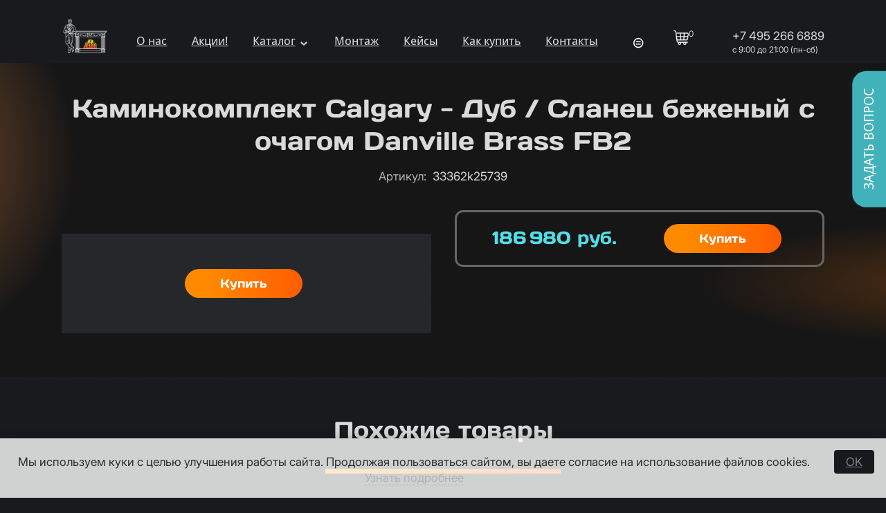

--- FILE ---
content_type: text/html; charset=utf-8
request_url: https://kaminestet.ru/node/15589
body_size: 26211
content:
<!DOCTYPE html>
<html class="not-front device-computer lang-ru lang-default" xmlns="http://www.w3.org/1999/xhtml" lang="ru" dir="ltr">
<head>
  <meta http-equiv="Content-Type" content="text/html; charset=utf-8" />
<meta name="Generator" content="Itinity (https://itinity.ariora.ru)" />
<link rel="canonical" href="/node/15589" />
<meta http-equiv="Content-language" content="ru" />
<link rel="preload" as="font" type="font/ttf" href="/sites/kaminestet.ru/files/themes_creator/themes/kaminestet_ru/fonts/Daysone-regular/daysone-regular.ttf?t976az" crossorigin="anonymous" />
<link rel="preload" as="font" type="font/ttf" href="/sites/kaminestet.ru/files/themes_creator/themes/kaminestet_ru/fonts/Delagothicone-regular/delagothicone-regular.ttf?t976az" crossorigin="anonymous" />
<link rel="preload" as="font" type="font/ttf" href="/sites/kaminestet.ru/files/themes_creator/themes/kaminestet_ru/fonts/Droidsans/droidsans.ttf?t976az" crossorigin="anonymous" />
<link rel="preload" as="font" type="font/ttf" href="/sites/kaminestet.ru/files/themes_creator/themes/kaminestet_ru/fonts/Inter_28pt-regular/inter_28pt-regular.ttf?t976az" crossorigin="anonymous" />

  <meta name="viewport" content="width=device-width, initial-scale=1.0, user-scalable=no" />
  <link rel="icon" type="image/png" sizes="192x192" href="https://kaminestet.ru/sites/kaminestet.ru/files/themes_creator/themes/kaminestet_ru/media/ke_ico192.png" />
  <title>Каминокомплект Calgary - Дуб / Сланец беженый с очагом Danville Brass FB2 | kaminestet.ru</title>
  <link type="text/css" rel="stylesheet" href="https://kaminestet.ru/sites/kaminestet.ru/files/css/css_agDv4okzuw_aWMfDPX3xOAf7uEkmhHd5jJzh38esHpY.css" media="all" />
<link type="text/css" rel="stylesheet" href="https://kaminestet.ru/sites/kaminestet.ru/files/css/css_y3oxl5YMNEieb2op35JXrULoqQg7WOwUA42JnfQyjPs.css" media="all" />
<link type="text/css" rel="stylesheet" href="https://kaminestet.ru/sites/kaminestet.ru/files/css/css_EL8a09e0EWOG_VV44byGhVN5SjY6c8yWqp-_gdGkQ0Y.css" media="all" />
<style type="text/css" media="all">
<!--/*--><![CDATA[/*><!--*/
.yW13nUGb-cBZcwsjugaahVxVyB0{display:none !important;}

/*]]>*/-->
</style>
<link type="text/css" rel="stylesheet" href="https://kaminestet.ru/sites/kaminestet.ru/files/css/css_ltWcoPKB-52zwd6UYdun0OZTNfGQluXu2JtqSYB7Biw.css" media="all" />
<style type="text/css" media="all">
<!--/*--><![CDATA[/*><!--*/
.block .lang-en{display:none;}

/*]]>*/-->
</style>
<link type="text/css" rel="stylesheet" href="https://kaminestet.ru/sites/kaminestet.ru/files/css/css_5BzWG7f3mF2PN2TfB9p53LYrx1dV2pmQdsZwhs2uWc4.css" media="all" />
<style type="text/css" media="all">
<!--/*--><![CDATA[/*><!--*/
a.snippet.admin-link,span.snippet:hover a.snippet.admin-link{display:none !important;}

/*]]>*/-->
</style>
<link type="text/css" rel="stylesheet" href="https://kaminestet.ru/sites/kaminestet.ru/files/css/css_Y6XTTsZQRGUQt1SjTpXDoSrrFDhOv6lWMSgTfPokMCM.css" media="all" />
<link type="text/css" rel="stylesheet" href="https://kaminestet.ru/sites/kaminestet.ru/files/css/kaminestet_ru.fonts-definitions.css?t976az" media="all" />
<link type="text/css" rel="stylesheet" href="https://kaminestet.ru/sites/kaminestet.ru/files/css/css_LXGqsBPb_9wrEI9eLeG1Ac4jvlOd58hLbhbBv_r4HNk.css" media="all" />
<link type="text/css" rel="stylesheet" href="https://kaminestet.ru/sites/kaminestet.ru/files/css/css_47DEQpj8HBSa-_TImW-5JCeuQeRkm5NMpJWZG3hSuFU.css" media="print" />

  <script type="text/javascript">
<!--//--><![CDATA[//><!--
try { if ('documentElement' in document) { document.documentElement.classList.add('js'); } } catch (e) { }; // @see fixes.module:2154
//--><!]]>
</script>
<script type="text/javascript" src="https://kaminestet.ru/sites/kaminestet.ru/files/js/js_JE9pq6eEWLckDlN4xJceut6LfFPHXWJ4gPnaBUlptTw.js"></script>
<script type="text/javascript">
<!--//--><![CDATA[//><!--
jQuery.migrateMute=true;jQuery.migrateTrace=false;
//--><!]]>
</script>
<script type="text/javascript" src="https://kaminestet.ru/sites/kaminestet.ru/files/js/js_rfoXUWjpxeKiCfsfNsL3S1ya76Hsks2cQUtk6cmxGWU.js"></script>
<script type="text/javascript" src="https://kaminestet.ru/sites/kaminestet.ru/files/js/js_9t4TvxflOv5coxgGVasUedJPzZQLeBFdrC0eT-m3en0.js"></script>
<script type="text/javascript" src="https://kaminestet.ru/sites/kaminestet.ru/files/js/js_PaqgADZEPlB1KSXewAYOCIB9OpVDDs5rHxkCAkd5paQ.js"></script>
<script type="text/javascript" src="https://kaminestet.ru/sites/kaminestet.ru/files/js/js_OXaV0jNav9sgc3u3TiX813gI42mVD6ivG_0-4vt7uyY.js"></script>
<script type="text/javascript" src="https://kaminestet.ru/sites/kaminestet.ru/files/js/js_rPE7kCFScfTy6DYb56qBkkGY8ENJtGmUHjgOEZijc58.js"></script>
<script type="text/javascript">
<!--//--><![CDATA[//><!--
jQuery.extend(Drupal.settings, {"basePath":"\/","pathPrefix":"","setHasJsCookie":1,"ajaxPageState":{"theme":"kaminestet_ru","theme_token":"Ma1dIwoOnFhtkduYy7lhmhvTQg4CMJo7uOq-cdiCnIE","js":{"0":1,"profiles\/itinity\/modules\/itk\/jquery_latest\/replace\/jquery\/2.1\/jquery.min.js":1,"1":1,"profiles\/itinity\/modules\/itk\/jquery_latest\/replace\/jquery-migrate\/1.2.1\/jquery-migrate.min.js":1,"misc\/jquery-extend-3.4.0.js":1,"misc\/jquery-html-prefilter-3.5.0-backport.js":1,"misc\/jquery.once.js":1,"profiles\/itinity\/modules\/itk\/jquery_latest\/replace\/ui\/1.10.2\/ui\/minified\/jquery.ui.core.min.js":1,"profiles\/itinity\/modules\/itk\/jquery_latest\/replace\/ui\/1.10.2\/ui\/minified\/jquery.ui.widget.min.js":1,"misc\/drupal.js":1,"profiles\/itinity\/modules\/itk\/fancybox_itk\/lib\/cloud-zoom\/cloud-zoom.1.0.2.js":1,"profiles\/itinity\/modules\/itk\/jquery_latest\/replace\/ui\/1.10.2\/ui\/minified\/jquery.ui.mouse.min.js":1,"profiles\/itinity\/modules\/itk\/addons\/lib\/mousewheel\/jquery.mousewheel.min.js":1,"profiles\/itinity\/modules\/itk\/fancybox_itk\/lib\/fancybox.2.1.7\/jquery.fancybox.js":1,"misc\/ajax.js":1,"profiles\/itinity\/modules\/itk\/fixes\/js\/fixes.ajax.js":1,"profiles\/itinity\/modules\/itk\/jquery_latest\/replace\/ui\/1.10.2\/external\/jquery.cookie.js":1,"profiles\/itinity\/modules\/itk\/fixes\/js\/fixes.states.js":1,"misc\/progress.js":1,"profiles\/itinity\/modules\/itk\/features\/modules\/confirm_dialog\/confirm.popup.js":1,"public:\/\/languages\/ru_lkjTkfiJYxHSndcXg1JGEjZW00d9v3kwHFVsmRflzPA.js":1,"profiles\/itinity\/modules\/itk\/fixes\/js\/fixes.js":1,"sites\/all\/modules\/captcha\/captcha.js":1,"misc\/jquery.cookie.js":1,"profiles\/itinity\/modules\/itk\/fancybox_itk\/js\/initFancybox.js":1,"profiles\/itinity\/modules\/itk\/itinity_announces\/itinity-announces.js":1,"profiles\/itinity\/modules\/itk\/features\/modules\/pictogram\/pictogram.js":1,"profiles\/itinity\/modules\/itk\/features\/modules\/popup_elements\/popup_elements.js":1,"profiles\/itinity\/modules\/itk\/utils\/js\/utils.js":1,"profiles\/itinity\/modules\/itk\/features\/js\/features.js":1,"profiles\/itinity\/modules\/itk\/features\/modules\/block_effects\/js\/block_effects.popup.js":1,"profiles\/itinity\/modules\/itk\/features\/modules\/search_extend\/js\/search_extend.js":1,"profiles\/itinity\/modules\/itk\/shop\/js\/shop_cart.block.js":1,"profiles\/itinity\/modules\/itk\/shop\/modules\/product\/js\/product.buy-button.form.js":1,"sites\/all\/modules\/extlink\/js\/extlink.js":1,"profiles\/itinity\/modules\/itk\/addons\/js_behaviors\/addons.textarea.js":1,"profiles\/itinity\/modules\/itk\/addons\/js_behaviors\/phone_field_masked.js":1,"profiles\/itinity\/modules\/itk\/features\/modules\/block_effects\/js\/block_effects.sliding.js":1,"profiles\/itinity\/modules\/itk\/in_work\/personal_data_agreement\/personal_data_agreement_cookie.js":1,"profiles\/itinity\/modules\/itk\/features\/js\/features.form.js":1,"profiles\/itinity\/modules\/itk\/fixes\/js\/fixes.form.js":1,"profiles\/itinity\/modules\/itk\/seo\/seo.js":1,"sites\/kaminestet.ru\/files\/themes_creator\/themes\/kaminestet_ru\/scripts\/dropdown-menu.js":1,"sites\/kaminestet.ru\/files\/themes_creator\/themes\/kaminestet_ru\/scripts\/burger.js":1,"sites\/kaminestet.ru\/files\/themes_creator\/themes\/kaminestet_ru\/scripts\/burger-group-blocks.js":1},"css":{"modules\/system\/system.base.css":1,"modules\/system\/system.menus.css":1,"modules\/system\/system.messages.css":1,"modules\/system\/system.theme.css":1,"profiles\/itinity\/modules\/itk\/fancybox_itk\/lib\/cloud-zoom\/cloud-zoom.css":1,"profiles\/itinity\/modules\/itk\/fancybox_itk\/css\/cloud-zoom.itk.css":1,"misc\/ui\/jquery.ui.core.css":1,"misc\/ui\/jquery.ui.theme.css":1,"misc\/ui\/jqueryui.corecss":1,"profiles\/itinity\/modules\/itk\/fancybox_itk\/lib\/fancybox.2.1.7\/jquery.fancybox.css":1,"profiles\/itinity\/modules\/itk\/fancybox_itk\/css\/jquery.fancybox.itk.css":1,"modules\/comment\/comment.css":1,"modules\/field\/theme\/field.css":1,"modules\/node\/node.css":1,"modules\/search\/search.css":1,"modules\/user\/user.css":1,"sites\/all\/modules\/extlink\/css\/extlink.css":1,"sites\/all\/modules\/ckeditor\/css\/ckeditor.css":1,"profiles\/itinity\/modules\/itk\/fixes\/css\/fixes.css":1,"public:\/\/css\/shop.scss.875038139.css":1,"0":1,"profiles\/itinity\/modules\/itk\/features\/modules\/confirm_dialog\/confirm_dialog.css":1,"1":1,"profiles\/itinity\/modules\/itk\/fancybox_itk\/css\/fancybox_gallery.css":1,"profiles\/itinity\/modules\/itk\/features\/css\/features.css":1,"profiles\/itinity\/modules\/itk\/itinity_announces\/itinity-announces.css":1,"profiles\/itinity\/modules\/itk\/features\/modules\/pictogram\/pictogram.css":1,"profiles\/itinity\/modules\/itk\/features\/modules\/popup_elements\/popup_elements.css":1,"profiles\/itinity\/modules\/itk\/snippets\/snippets.css":1,"2":1,"public:\/\/css\/social_profile.admin_menu.scss.1598027227.css":1,"profiles\/itinity\/modules\/itk\/social_profile\/css\/social_profile.css":1,"profiles\/itinity\/modules\/itk\/utils\/utils.scss":1,"profiles\/itinity\/modules\/itk\/features\/modules\/block_effects\/css\/block_effects.popup.css":1,"public:\/\/css\/search-extend-popup.scss.794029641.css":1,"public:\/\/css\/search_extend.form.scss.267478158.css":1,"profiles\/itinity\/modules\/itk\/catalog\/catalog.css":1,"public:\/\/css\/multifield.scss.1309259786.css":1,"profiles\/itinity\/modules\/itk\/forms\/forms.css":1,"public:\/\/css\/block_effects.sliding.scss.995223886.css":1,"profiles\/itinity\/modules\/itk\/in_work\/personal_data_agreement\/personal_data_agreement.css":1,"public:\/\/css\/addons.scss.2466904396.css":1,"profiles\/itinity\/modules\/itk\/features\/css\/features.form.css":1,"public:\/\/css\/kaminestet_ru.fonts-definitions.css":1,"public:\/\/css\/variables.scss.971893764.css":1,"public:\/\/css\/elements.scss.213596292.css":1,"public:\/\/css\/elements_form.scss.2407399827.css":1,"public:\/\/css\/layout.scss.874593246.css":1,"public:\/\/css\/regions.scss.1593773583.css":1,"public:\/\/css\/menu.scss.2651319516.css":1,"public:\/\/css\/blocks.scss.1597339539.css":1,"public:\/\/css\/burger.scss.4087933377.css":1,"public:\/\/css\/cart.scss.3038294540.css":1,"public:\/\/css\/catalogs.scss.2619715087.css":1,"public:\/\/css\/node_tovar.scss.809991405.css":1,"public:\/\/css\/node_news.scss.1116673513.css":1,"public:\/\/css\/node_order.scss.2651259905.css":1,"public:\/\/css\/nodes.scss.39098587.css":1,"public:\/\/css\/node_object.scss.3285599361.css":1,"public:\/\/css\/1.scss.2445938825.css":1,"public:\/\/css\/searh.scss.3440201795.css":1,"public:\/\/css\/node_articles.scss.3643003344.css":1,"public:\/\/css\/1install.scss.3660633719.css":1,"public:\/\/css\/1exampl.scss.1640543202.css":1,"public:\/\/css\/otzyv.scss.3465025710.css":1,"public:\/\/css\/print.scss.3299302976.css":1}},"confirm_url_regex":"^(([\u0026?]q=)|(https\\:\\\/\\\/kaminestet\\.ru)?\\\/)([^\u0026?#\\s]+)","popup_elements_url":"\/popup_elements?url=","imagecachePresets":{"56x42":"56x42","96x72":"96x72","128x96":"128x96","192x144":"192x144","240x180":"240x180","360x270":"360x270","480x360":"480x360","600x450":"600x450","720x540":"720x540","960x720":"960x720","1280x960":"1280x960","150":150,"240_240":"240_240","360plus":"360plus","400":400},"mediaPath":"https:\/\/kaminestet.ru\/sites\/kaminestet.ru\/files","minimumWordSize":"3","urlIsAjaxTrusted":{"\/search\/node":true,"\/node\/15589":true},"extlink":{"extTarget":"_blank","extClass":0,"extLabel":"(link is external)","extImgClass":0,"extIconPlacement":"append","extSubdomains":1,"extExclude":"","extInclude":"","extCssExclude":"","extCssExplicit":"","extAlert":0,"extAlertText":"This link will take you to an external web site. We are not responsible for their content.","mailtoClass":"mailto","mailtoLabel":"(link sends e-mail)","extUseFontAwesome":false},"states":{"#edit-submit-6":{"enabled":{"input[name=\u0022personal_data_agreement\u0022]":{"checked":true}}},"#edit-submit--6":{"enabled":{"input[name=\u0022personal_data_agreement\u0022]":{"checked":true}}}},"addonsFormatPhoneUrl":"\/addons\/format-phone"});
//--><!]]>
</script>

</head>
<body class="html no-sidebars page-node node-type-product callback-node-page-view url-node-15589 level-1">
  <a href="#main-content" class="element-invisible element-focusable">Перейти к основному содержанию</a>
  <div class="page">
  <div id="region-header_top" class="region region-header-top page__header-top">
<div id="block-block-3" class="block block-block no-title odd first  block-block-3" >
  
  <div class="content" >
    <a href="https://kaminestet.ru/">
  <img alt="" src="/sites/kaminestet.ru/files/themes_creator/themes/kaminestet_ru/media/logosite.png" />
</a>
  </div>
</div><div id="block-block-2" class="block block-block no-title even   block-block-2" >
  
  <div class="content" >
    <div class="burger">
	<div class="line"></div>
</div>
<div class="content burger-content burger-group-blocks" data-resize-threshold="999" data-movable-blocks=".block-menu-blocks-1">

	<!-- Сюда burger-group-blocks.js перемещает блоки с указанными классами -->
	
</div>
  </div>
</div><div id="block-menu-blocks-1" class="block block-menu-blocks no-title odd   block-menu-blocks-1 block-for-main-menu menu-force-expanded" >
  
  <div class="content" >
    <ul class="menu level-1"><li class="first leaf l-url-node-4 l-url-node"><a href="/about">О нас</a></li>
<li class="leaf l-url-catalog-8 l-url-catalog"><a href="/speczeny">Акции!</a></li>
<li class="expanded l-url-catalog-2 l-url-catalog"><a href="/katalog">Каталог</a><span class="arrow"></span><ul class="menu level-2"><li class="first expanded l-url-catalog--989 l-url-catalog"><a href="/katalog/kaminnye-topki">Каминные топки</a><span class="arrow"></span><ul class="menu level-3"><li class="first expanded l-url-catalog-2--1034 l-url-catalog-2 l-url-catalog"><a href="/katalog/kaminnye-topki/s-pryamym-steklom">С прямым стеклом</a><span class="arrow"></span><ul class="menu level-4"><li class="first leaf l-url-catalog-2-989--1468 l-url-catalog-2-989 l-url-catalog-2 l-url-catalog"><a href="/katalog/kaminnye-topki/s-pryamym-steklom/1468">Каминные топки с прямым стеклом ABX</a></li>
<li class="leaf l-url-catalog-2-989--1160 l-url-catalog-2-989 l-url-catalog-2 l-url-catalog"><a href="/katalog/kaminnye-topki/s-pryamym-steklom/ASTOV">Каминные топки с прямым стеклом ASTOV</a></li>
<li class="leaf l-url-catalog-2-989--1462 l-url-catalog-2-989 l-url-catalog-2 l-url-catalog"><a href="/katalog/kaminnye-topki/s-pryamym-steklom/1462">Каминные топки с прямым стеклом DEFRO</a></li>
<li class="leaf l-url-catalog-2-989--1471 l-url-catalog-2-989 l-url-catalog-2 l-url-catalog"><a href="/katalog/kaminnye-topki/s-pryamym-steklom/1471">Каминные топки с прямым стеклом ECHA-TECH</a></li>
<li class="leaf l-url-catalog-2-989--1389 l-url-catalog-2-989 l-url-catalog-2 l-url-catalog"><a href="/katalog/kaminnye-topki/s-pryamym-steklom/1389">Каминные топки с прямым стеклом EcoKamin</a></li>
<li class="leaf l-url-catalog-2-989--1465 l-url-catalog-2-989 l-url-catalog-2 l-url-catalog"><a href="/katalog/kaminnye-topki/s-pryamym-steklom/1465">Каминные топки с прямым стеклом FireBird</a></li>
<li class="leaf l-url-catalog-2-989--1461 l-url-catalog-2-989 l-url-catalog-2 l-url-catalog"><a href="/katalog/kaminnye-topki/s-pryamym-steklom/1461">Каминные топки с прямым стеклом Kratki</a></li>
<li class="leaf l-url-catalog-2-989--1478 l-url-catalog-2-989 l-url-catalog-2 l-url-catalog"><a href="/katalog/kaminnye-topki/s-pryamym-steklom/1478">Каминные топки с прямым стеклом Kratki PRO</a></li>
<li class="leaf l-url-catalog-2-989--1291 l-url-catalog-2-989 l-url-catalog-2 l-url-catalog"><a href="/katalog/kaminnye-topki/s-pryamym-steklom/La-Nordica">Каминные топки с прямым стеклом La Nordica</a></li>
<li class="leaf l-url-catalog-2-989--1157 l-url-catalog-2-989 l-url-catalog-2 l-url-catalog"><a href="/katalog/kaminnye-topki/s-pryamym-steklom/brunner">Каминные топки с прямым стеклом Brunner</a></li>
<li class="leaf l-url-catalog-2-989--1202 l-url-catalog-2-989 l-url-catalog-2 l-url-catalog"><a href="/katalog/kaminnye-topki/s-pryamym-steklom/contura">Каминные топки с прямым стеклом Contura</a></li>
<li class="leaf l-url-catalog-2-989--1159 l-url-catalog-2-989 l-url-catalog-2 l-url-catalog"><a href="/katalog/kaminnye-topki/s-pryamym-steklom/mcz">Каминные топки с прямым стеклом MCZ</a></li>
<li class="leaf l-url-catalog-2-989--1327 l-url-catalog-2-989 l-url-catalog-2 l-url-catalog"><a href="/katalog/kaminnye-topki/s-pryamym-steklom/romotop">Каминные топки с прямым стеклом Romotop</a></li>
<li class="leaf l-url-catalog-2-989--1080 l-url-catalog-2-989 l-url-catalog-2 l-url-catalog"><a href="/katalog/kaminnye-topki/s-pryamym-steklom/schmid">Каминные топки с прямым стеклом Schmid</a></li>
<li class="last leaf l-url-catalog-2-989--1178 l-url-catalog-2-989 l-url-catalog-2 l-url-catalog"><a href="/katalog/kaminnye-topki/s-pryamym-steklom/hoxter">Каминные топки с прямым стеклом Hoxter</a></li>
</ul></li>
<li class="expanded l-url-catalog-2--1064 l-url-catalog-2 l-url-catalog"><a href="/katalog/kaminnye-topki/s-uglovym-steklom">Каминная топка угловая - с угловым стеклом</a><span class="arrow"></span><ul class="menu level-4"><li class="first leaf l-url-catalog-2-989--1474 l-url-catalog-2-989 l-url-catalog-2 l-url-catalog"><a href="/katalog/kaminnye-topki/s-uglovym-steklom/1474">Каминные топки с угловым стеклом ABX</a></li>
<li class="leaf l-url-catalog-2-989--1161 l-url-catalog-2-989 l-url-catalog-2 l-url-catalog"><a href="/katalog/kaminnye-topki/s-uglovym-steklom/uglovoe-steklo-astov">Каминные топки с угловым стеклом ASTOV</a></li>
<li class="leaf l-url-catalog-2-989--1469 l-url-catalog-2-989 l-url-catalog-2 l-url-catalog"><a href="/katalog/kaminnye-topki/s-uglovym-steklom/1469">Каминные топки с угловым стеклом DEFRO</a></li>
<li class="leaf l-url-catalog-2-989--1473 l-url-catalog-2-989 l-url-catalog-2 l-url-catalog"><a href="/katalog/kaminnye-topki/s-uglovym-steklom/1473">Каминные топки с угловым стеклом ECHA-TECH</a></li>
<li class="leaf l-url-catalog-2-989--1390 l-url-catalog-2-989 l-url-catalog-2 l-url-catalog"><a href="/katalog/kaminnye-topki/s-uglovym-steklom/1390">Каминные топки с угловым стеклом EcoKamin</a></li>
<li class="leaf l-url-catalog-2-989--1460 l-url-catalog-2-989 l-url-catalog-2 l-url-catalog"><a href="/katalog/kaminnye-topki/s-uglovym-steklom/1460">Каминные топки с угловым стеклом Kratki</a></li>
<li class="leaf l-url-catalog-2-989--1476 l-url-catalog-2-989 l-url-catalog-2 l-url-catalog"><a href="/katalog/kaminnye-topki/s-uglovym-steklom/1476">Каминные топки с угловым стеклом Kratki PRO</a></li>
<li class="leaf l-url-catalog-2-989--1328 l-url-catalog-2-989 l-url-catalog-2 l-url-catalog"><a href="/katalog/kaminnye-topki/s-uglovym-steklom/uglovoe-steklo-romotop">Каминные топки с угловым стеклом Romotop</a></li>
<li class="leaf l-url-catalog-2-989--1290 l-url-catalog-2-989 l-url-catalog-2 l-url-catalog"><a href="/katalog/kaminnye-topki/s-uglovym-steklom/uglovoe-steklo-la-nordica">Каминные топки с угловым стеклом La Nordica</a></li>
<li class="leaf l-url-catalog-2-989--1139 l-url-catalog-2-989 l-url-catalog-2 l-url-catalog"><a href="/katalog/kaminnye-topki/s-uglovym-steklom/uglovoe-steklo-brunner">Каминные топки с угловым стеклом Brunner</a></li>
<li class="leaf l-url-catalog-2-989--1146 l-url-catalog-2-989 l-url-catalog-2 l-url-catalog"><a href="/katalog/kaminnye-topki/s-uglovym-steklom/uglovoe-steklo-hoxter">Каминные топки с угловым стеклом Hoxter</a></li>
<li class="leaf l-url-catalog-2-989--1168 l-url-catalog-2-989 l-url-catalog-2 l-url-catalog"><a href="/katalog/kaminnye-topki/s-uglovym-steklom/uglovoe-steklo-mcz">Каминные топки с угловым стеклом MCZ</a></li>
<li class="last leaf l-url-catalog-2-989--1097 l-url-catalog-2-989 l-url-catalog-2 l-url-catalog"><a href="/katalog/kaminnye-topki/s-uglovym-steklom/uglovoe-steklo-schmid">Каминные топки с угловым стеклом Schmid</a></li>
</ul></li>
<li class="expanded l-url-catalog-2--1068 l-url-catalog-2 l-url-catalog"><a href="/katalog/kaminnye-topki/s-tremya-styoklami">С тремя стёклами</a><span class="arrow"></span><ul class="menu level-4"><li class="first leaf l-url-catalog-2-989--1162 l-url-catalog-2-989 l-url-catalog-2 l-url-catalog"><a href="/katalog/kaminnye-topki/s-tremya-styoklami/1162">Каминные топки с тремя стеклами ASTOV</a></li>
<li class="leaf l-url-catalog-2-989--1470 l-url-catalog-2-989 l-url-catalog-2 l-url-catalog"><a href="/katalog/kaminnye-topki/s-tremya-styoklami/1470">Каминные топки с тремя стеклами DEFRO</a></li>
<li class="leaf l-url-catalog-2-989--1472 l-url-catalog-2-989 l-url-catalog-2 l-url-catalog"><a href="/katalog/kaminnye-topki/s-tremya-styoklami/1472">Каминные топки с тремя стеклами ECHA-TECH</a></li>
<li class="leaf l-url-catalog-2-989--1391 l-url-catalog-2-989 l-url-catalog-2 l-url-catalog"><a href="/katalog/kaminnye-topki/s-tremya-styoklami/1391">Каминные топки с тремя стеклами EcoKamin</a></li>
<li class="leaf l-url-catalog-2-989--1482 l-url-catalog-2-989 l-url-catalog-2 l-url-catalog"><a href="/katalog/kaminnye-topki/s-tremya-styoklami/1482">Каминные топки с тремя стеклами Kratki</a></li>
<li class="leaf l-url-catalog-2-989--1463 l-url-catalog-2-989 l-url-catalog-2 l-url-catalog"><a href="/katalog/kaminnye-topki/s-tremya-styoklami/1463">Каминные топки с тремя стеклами Kratki PRO</a></li>
<li class="leaf l-url-catalog-2-989--1329 l-url-catalog-2-989 l-url-catalog-2 l-url-catalog"><a href="/katalog/kaminnye-topki/s-tremya-styoklami/1329">Каминные топки с тремя стеклами Romotop</a></li>
<li class="leaf l-url-catalog-2-989--1150 l-url-catalog-2-989 l-url-catalog-2 l-url-catalog"><a href="/katalog/kaminnye-topki/s-tremya-styoklami/1150">Каминные топки с тремя стеклами Brunner</a></li>
<li class="leaf l-url-catalog-2-989--1200 l-url-catalog-2-989 l-url-catalog-2 l-url-catalog"><a href="/katalog/kaminnye-topki/s-tremya-styoklami/1200">Каминные топки с тремя стеклами Contura</a></li>
<li class="leaf l-url-catalog-2-989--1156 l-url-catalog-2-989 l-url-catalog-2 l-url-catalog"><a href="/katalog/kaminnye-topki/s-tremya-styoklami/1156">Каминные топки с тремя стеклами Hoxter</a></li>
<li class="leaf l-url-catalog-2-989--1170 l-url-catalog-2-989 l-url-catalog-2 l-url-catalog"><a href="/katalog/kaminnye-topki/s-tremya-styoklami/1170">Каминные топки с тремя стеклами MCZ</a></li>
<li class="last leaf l-url-catalog-2-989--1117 l-url-catalog-2-989 l-url-catalog-2 l-url-catalog"><a href="/katalog/kaminnye-topki/s-tremya-styoklami/1117">Каминные топки с тремя стеклами Schmid</a></li>
</ul></li>
<li class="expanded l-url-catalog-2--1057 l-url-catalog-2 l-url-catalog"><a href="/katalog/kaminnye-topki/s-chetyrmya-steklami">С четырьмя стеклами</a><span class="arrow"></span><ul class="menu level-4"><li class="first leaf l-url-catalog-2-989--1165 l-url-catalog-2-989 l-url-catalog-2 l-url-catalog"><a href="/katalog/kaminnye-topki/s-chetyrmya-steklami/1165">Каминные топки с четырьмя стеклами ASTOV</a></li>
<li class="last leaf l-url-catalog-2-989--1485 l-url-catalog-2-989 l-url-catalog-2 l-url-catalog"><a href="/katalog/kaminnye-topki/s-chetyrmya-steklami/1485">Каминные топки с четырьмя стеклами Kratki</a></li>
</ul></li>
<li class="expanded l-url-catalog-2--1059 l-url-catalog-2 l-url-catalog"><a href="/katalog/kaminnye-topki/1059">C туннельным стеклом</a><span class="arrow"></span><ul class="menu level-4"><li class="first leaf l-url-catalog-2-989--1164 l-url-catalog-2-989 l-url-catalog-2 l-url-catalog"><a href="/katalog/kaminnye-topki/1059/1164">Каминные топки с туннельным стеклом ASTOV</a></li>
<li class="leaf l-url-catalog-2-989--1467 l-url-catalog-2-989 l-url-catalog-2 l-url-catalog"><a href="/katalog/kaminnye-topki/1059/1467">Каминные топки с туннельным стеклом ECHA-TECH</a></li>
<li class="leaf l-url-catalog-2-989--1392 l-url-catalog-2-989 l-url-catalog-2 l-url-catalog"><a href="/katalog/kaminnye-topki/1059/1392">Каминные топки с туннельным стеклом EcoKamin</a></li>
<li class="leaf l-url-catalog-2-989--1464 l-url-catalog-2-989 l-url-catalog-2 l-url-catalog"><a href="/katalog/kaminnye-topki/1059/1464">Каминные топки с туннельным стеклом Kratki</a></li>
<li class="leaf l-url-catalog-2-989--1330 l-url-catalog-2-989 l-url-catalog-2 l-url-catalog"><a href="/katalog/kaminnye-topki/1059/1330">Каминные топки с туннельным стеклом Romotop</a></li>
<li class="leaf l-url-catalog-2-989--1137 l-url-catalog-2-989 l-url-catalog-2 l-url-catalog"><a href="/katalog/kaminnye-topki/1059/1137">Каминные топки с туннельным стеклом Brunner</a></li>
<li class="leaf l-url-catalog-2-989--1169 l-url-catalog-2-989 l-url-catalog-2 l-url-catalog"><a href="/katalog/kaminnye-topki/1059/1169">Каминные топки с туннельным стеклом Hoxter</a></li>
<li class="leaf l-url-catalog-2-989--1171 l-url-catalog-2-989 l-url-catalog-2 l-url-catalog"><a href="/katalog/kaminnye-topki/1059/1171">Каминные топки с туннельным стеклом MCZ</a></li>
<li class="last leaf l-url-catalog-2-989--1103 l-url-catalog-2-989 l-url-catalog-2 l-url-catalog"><a href="/katalog/kaminnye-topki/1059/1103">Каминные топки с туннельным стеклом Schmid</a></li>
</ul></li>
<li class="expanded l-url-catalog-2--1003 l-url-catalog-2 l-url-catalog"><a href="/katalog/kaminnye-topki/c-polukruglym-steklom">C полукруглым стеклом</a><span class="arrow"></span><ul class="menu level-4"><li class="first leaf l-url-catalog-2-989--1483 l-url-catalog-2-989 l-url-catalog-2 l-url-catalog"><a href="/katalog/kaminnye-topki/c-polukruglym-steklom/1483">Каминные топки с полукруглым стеклом ABX</a></li>
<li class="leaf l-url-catalog-2-989--1280 l-url-catalog-2-989 l-url-catalog-2 l-url-catalog"><a href="/katalog/kaminnye-topki/c-polukruglym-steklom/1280">Каминные топки с полукруглым стеклом ASTOV</a></li>
<li class="leaf l-url-catalog-2-989--1154 l-url-catalog-2-989 l-url-catalog-2 l-url-catalog"><a href="/katalog/kaminnye-topki/c-polukruglym-steklom/1154">Каминные топки с полукруглым стеклом Brunner</a></li>
<li class="leaf l-url-catalog-2-989--1198 l-url-catalog-2-989 l-url-catalog-2 l-url-catalog"><a href="/katalog/kaminnye-topki/c-polukruglym-steklom/1198">Каминные топки с полукруглым стеклом Contura</a></li>
<li class="last leaf l-url-catalog-2-989--1127 l-url-catalog-2-989 l-url-catalog-2 l-url-catalog"><a href="/katalog/kaminnye-topki/c-polukruglym-steklom/1127">Каминные топки с полукруглым стеклом Schmid</a></li>
</ul></li>
<li class="expanded l-url-catalog-2--1070 l-url-catalog-2 l-url-catalog"><a href="/katalog/kaminnye-topki/s-prizmaticheskim-steklom">С призматическим стеклом</a><span class="arrow"></span><ul class="menu level-4"><li class="first leaf l-url-catalog-2-989--1466 l-url-catalog-2-989 l-url-catalog-2 l-url-catalog"><a href="/katalog/kaminnye-topki/s-prizmaticheskim-steklom/1466">Каминные топки с призматическим стеклом ABX</a></li>
<li class="leaf l-url-catalog-2-989--1163 l-url-catalog-2-989 l-url-catalog-2 l-url-catalog"><a href="/katalog/kaminnye-topki/s-prizmaticheskim-steklom/1163">Каминные топки с призматическим стеклом ASTOV</a></li>
<li class="last leaf l-url-catalog-2-989--1124 l-url-catalog-2-989 l-url-catalog-2 l-url-catalog"><a href="/katalog/kaminnye-topki/s-prizmaticheskim-steklom/1124">Каминные топки с призматическим стеклом Schmid</a></li>
</ul></li>
<li class="expanded l-url-catalog-2--997 l-url-catalog-2 l-url-catalog"><a href="/katalog/kaminnye-topki/otkrytye-kaminnye-topki">Открытые каминные топки</a><span class="arrow"></span><ul class="menu level-4"><li class="first leaf l-url-catalog-2-989--1315 l-url-catalog-2-989 l-url-catalog-2 l-url-catalog"><a href="/katalog/kaminnye-topki/otkrytye-kaminnye-topki/1315">Открытые каминные топки Astov</a></li>
<li class="leaf l-url-catalog-2-989--1026 l-url-catalog-2-989 l-url-catalog-2 l-url-catalog"><a href="/katalog/kaminnye-topki/otkrytye-kaminnye-topki/1026">Открытые каминные топки Barton</a></li>
<li class="leaf l-url-catalog-2-989--1016 l-url-catalog-2-989 l-url-catalog-2 l-url-catalog"><a href="/katalog/kaminnye-topki/otkrytye-kaminnye-topki/1016">Открытые каминные топки Brunner</a></li>
<li class="last leaf l-url-catalog-2-989--1047 l-url-catalog-2-989 l-url-catalog-2 l-url-catalog"><a href="/katalog/kaminnye-topki/otkrytye-kaminnye-topki/1047">Открытые каминные топки Hergom</a></li>
</ul></li>
<li class="expanded l-url-catalog-2--1055 l-url-catalog-2 l-url-catalog"><a href="/katalog/kaminnye-topki/kaminnye-topki-s-vodyanym-konturom">Каминные топки с водяным контуром</a><span class="arrow"></span><ul class="menu level-4"><li class="first leaf l-url-catalog-2-989--1138 l-url-catalog-2-989 l-url-catalog-2 l-url-catalog"><a href="/katalog/kaminnye-topki/kaminnye-topki-s-vodyanym-konturom/1138">С прямым стеклом водяной контур</a></li>
<li class="leaf l-url-catalog-2-989--1141 l-url-catalog-2-989 l-url-catalog-2 l-url-catalog"><a href="/katalog/kaminnye-topki/kaminnye-topki-s-vodyanym-konturom/1141">С угловым стеклом водяной контур</a></li>
<li class="last leaf l-url-catalog-2-989--1140 l-url-catalog-2-989 l-url-catalog-2 l-url-catalog"><a href="/katalog/kaminnye-topki/kaminnye-topki-s-vodyanym-konturom/1140">С туннельным стеклом водяной контур</a></li>
</ul></li>
<li class="last expanded l-url-catalog-2--1038 l-url-catalog-2 l-url-catalog"><a href="/katalog/kaminnye-topki/Kaminokomplekty">Каминокомплекты</a><span class="arrow"></span><ul class="menu level-4"><li class="first leaf l-url-catalog-2-989--1073 l-url-catalog-2-989 l-url-catalog-2 l-url-catalog"><a href="/katalog/kaminnye-topki/Kaminokomplekty/1073">Каминокамплекты Arriaga для Schmid</a></li>
<li class="leaf l-url-catalog-2-989--1116 l-url-catalog-2-989 l-url-catalog-2 l-url-catalog"><a href="/katalog/kaminnye-topki/Kaminokomplekty/1116">Теплонакопительные камины с топками Schmid</a></li>
<li class="last leaf l-url-catalog-2-989--1119 l-url-catalog-2-989 l-url-catalog-2 l-url-catalog"><a href="/katalog/kaminnye-topki/Kaminokomplekty/1119">Каминокомплекты Schmid</a></li>
</ul></li>
</ul></li>
<li class="expanded l-url-catalog--996 l-url-catalog"><a href="/katalog/gazovye-kaminy">Газовые каминные топки</a><span class="arrow"></span><ul class="menu level-3"><li class="first expanded l-url-catalog-2--1007 l-url-catalog-2 l-url-catalog"><a href="/katalog/gazovye-kaminy/1007">Прямые газовые каминные топки</a><span class="arrow"></span><ul class="menu level-4"><li class="first leaf l-url-catalog-2-996--1158 l-url-catalog-2-996 l-url-catalog-2 l-url-catalog"><a href="/katalog/gazovye-kaminy/1007/1158">Газовые каминные топки BellFires</a></li>
<li class="leaf l-url-catalog-2-996--1488 l-url-catalog-2-996 l-url-catalog-2 l-url-catalog"><a href="/katalog/gazovye-kaminy/1007/1488">Прямые газовые каминные топки Kratki</a></li>
<li class="leaf l-url-catalog-2-996--1536 l-url-catalog-2-996 l-url-catalog-2 l-url-catalog"><a href="/katalog/gazovye-kaminy/1007/1536">Фронтальные газовые каминные топки MILAFIRE</a></li>
<li class="leaf l-url-catalog-2-996--1128 l-url-catalog-2-996 l-url-catalog-2 l-url-catalog"><a href="/katalog/gazovye-kaminy/1007/1128">Газовые каминные топки Schmid</a></li>
<li class="last leaf l-url-catalog-2-996--1111 l-url-catalog-2-996 l-url-catalog-2 l-url-catalog"><a href="/katalog/gazovye-kaminy/1007/1111">Газовые каминные топки Vero Design</a></li>
</ul></li>
<li class="expanded l-url-catalog-2--1009 l-url-catalog-2 l-url-catalog"><a href="/katalog/gazovye-kaminy/1009">Угловые газовые каминные топки</a><span class="arrow"></span><ul class="menu level-4"><li class="first leaf l-url-catalog-2-996--1179 l-url-catalog-2-996 l-url-catalog-2 l-url-catalog"><a href="/katalog/gazovye-kaminy/1009/1179">Газовые каминные топки BellFires</a></li>
<li class="leaf l-url-catalog-2-996--1487 l-url-catalog-2-996 l-url-catalog-2 l-url-catalog"><a href="/katalog/gazovye-kaminy/1009/1487">Угловые газовые каминные топки Kratki</a></li>
<li class="leaf l-url-catalog-2-996--1129 l-url-catalog-2-996 l-url-catalog-2 l-url-catalog"><a href="/katalog/gazovye-kaminy/1009/1129">Газовые каминные топки Schmid</a></li>
<li class="last leaf l-url-catalog-2-996--1112 l-url-catalog-2-996 l-url-catalog-2 l-url-catalog"><a href="/katalog/gazovye-kaminy/1009/1112">Газовые каминные топки Vero Design</a></li>
</ul></li>
<li class="expanded l-url-catalog-2--1011 l-url-catalog-2 l-url-catalog"><a href="/katalog/gazovye-kaminy/1011">Трёхсторонние каминные топки (газовые)</a><span class="arrow"></span><ul class="menu level-4"><li class="first leaf l-url-catalog-2-996--1155 l-url-catalog-2-996 l-url-catalog-2 l-url-catalog"><a href="/katalog/gazovye-kaminy/1011/1155">Газовые каминные топки BellFires</a></li>
<li class="leaf l-url-catalog-2-996--1486 l-url-catalog-2-996 l-url-catalog-2 l-url-catalog"><a href="/katalog/gazovye-kaminy/1011/1486">Трёхсторонние каминные топки (газовые) Kratki</a></li>
<li class="leaf l-url-catalog-2-996--1093 l-url-catalog-2-996 l-url-catalog-2 l-url-catalog"><a href="/katalog/gazovye-kaminy/1011/1093">Газовые каминные топки Schmid</a></li>
<li class="last leaf l-url-catalog-2-996--1113 l-url-catalog-2-996 l-url-catalog-2 l-url-catalog"><a href="/katalog/gazovye-kaminy/1011/gazovye-kaminnye-topki_Vero-Design">Газовые каминные топки Vero Design</a></li>
</ul></li>
<li class="last expanded l-url-catalog-2--1006 l-url-catalog-2 l-url-catalog"><a href="/katalog/gazovye-kaminy/1006">Туннельные газовые каминные топки</a><span class="arrow"></span><ul class="menu level-4"><li class="first leaf l-url-catalog-2-996--1181 l-url-catalog-2-996 l-url-catalog-2 l-url-catalog"><a href="/katalog/gazovye-kaminy/1006/gazovye-kaminnye-topki-BellFires">Газовые каминные топки BellFires</a></li>
<li class="leaf l-url-catalog-2-996--1102 l-url-catalog-2-996 l-url-catalog-2 l-url-catalog"><a href="/katalog/gazovye-kaminy/1006/gazovye-kaminnye-topki-Schmid">Газовые каминные топки Schmid</a></li>
<li class="last leaf l-url-catalog-2-996--1105 l-url-catalog-2-996 l-url-catalog-2 l-url-catalog"><a href="/katalog/gazovye-kaminy/1006/Gazovye-kaminnye-topki-VERO-DESIGN">Газовые каминные топки VERO DESIGN</a></li>
</ul></li>
</ul></li>
<li class="expanded l-url-catalog--998 l-url-catalog"><a href="/katalog/sovremennye-kaminy">Современные камины</a><span class="arrow"></span><ul class="menu level-3"><li class="first leaf l-url-catalog-2--1520 l-url-catalog-2 l-url-catalog"><a href="/katalog/sovremennye-kaminy/1520">Современные камины ABX</a></li>
<li class="leaf l-url-catalog-2--1051 l-url-catalog-2 l-url-catalog"><a href="/katalog/sovremennye-kaminy/sovremennye-kaminy-ASTOV">Современные камины ASTOV</a></li>
<li class="leaf l-url-catalog-2--1525 l-url-catalog-2 l-url-catalog"><a href="/katalog/sovremennye-kaminy/1525">Современные камины AVES</a></li>
<li class="leaf l-url-catalog-2--1388 l-url-catalog-2 l-url-catalog"><a href="/katalog/sovremennye-kaminy/1388">Современные камины EcoKamin</a></li>
<li class="leaf l-url-catalog-2--1519 l-url-catalog-2 l-url-catalog"><a href="/katalog/sovremennye-kaminy/1519">Современные камины Kratki PRO</a></li>
<li class="leaf l-url-catalog-2--1527 l-url-catalog-2 l-url-catalog"><a href="/katalog/sovremennye-kaminy/1527">Современные камины Ториэль</a></li>
<li class="leaf l-url-catalog-2--1380 l-url-catalog-2 l-url-catalog"><a href="/katalog/sovremennye-kaminy/sovremennye-kaminy-Russia%20Grill">Современные камины Russia Grill</a></li>
<li class="leaf l-url-catalog-2--1281 l-url-catalog-2 l-url-catalog"><a href="/katalog/sovremennye-kaminy/sovremennye-kaminy-Hein">Современные камины Hein</a></li>
<li class="leaf l-url-catalog-2--1031 l-url-catalog-2 l-url-catalog"><a href="/katalog/sovremennye-kaminy/sovremennye-kaminy-Brunner">Современные камины Brunner</a></li>
<li class="leaf l-url-catalog-2--1028 l-url-catalog-2 l-url-catalog"><a href="/katalog/sovremennye-kaminy/sovremennye-kaminy-Contura">Современные камины Contura</a></li>
<li class="leaf l-url-catalog-2--1014 l-url-catalog-2 l-url-catalog"><a href="/katalog/sovremennye-kaminy/sovremennye-kaminy-Hergom">Современные камины Hergom</a></li>
<li class="leaf l-url-catalog-2--1061 l-url-catalog-2 l-url-catalog"><a href="/katalog/sovremennye-kaminy/sovremennye-kaminy-OPENFIRE">Современные камины OPENFIRE</a></li>
<li class="leaf l-url-catalog-2--1045 l-url-catalog-2 l-url-catalog"><a href="/katalog/sovremennye-kaminy/sovremennye-kaminy-ROCAL">Современные камины ROCAL</a></li>
<li class="leaf l-url-catalog-2--1334 l-url-catalog-2 l-url-catalog"><a href="/katalog/sovremennye-kaminy/sovremennye-kaminy-ROCAL-CALOR-LL">Современные камины ROCAL CALOR LL</a></li>
<li class="last leaf l-url-catalog-2--1022 l-url-catalog-2 l-url-catalog"><a href="/katalog/sovremennye-kaminy/sovremennye-kaminy-ROMOTOP">Современные камины ROMOTOP</a></li>
</ul></li>
<li class="expanded l-url-catalog--999 l-url-catalog"><a href="/katalog/pechi-kaminy">Печи-камины</a><span class="arrow"></span><ul class="menu level-3"><li class="first expanded l-url-catalog-2--1021 l-url-catalog-2 l-url-catalog"><a href="/katalog/pechi-kaminy/Pechi-kaminy-stalnye">Печи-камины стальные</a><span class="arrow"></span><ul class="menu level-4"><li class="first leaf l-url-catalog-2-999--1495 l-url-catalog-2-999 l-url-catalog-2 l-url-catalog"><a href="/katalog/pechi-kaminy/Pechi-kaminy-stalnye/1495">Печи-камины стальные ABX</a></li>
<li class="leaf l-url-catalog-2-999--1108 l-url-catalog-2-999 l-url-catalog-2 l-url-catalog"><a href="/katalog/pechi-kaminy/Pechi-kaminy-stalnye/Pechi-kaminy-stalnye-ASTOV">Печи-камины стальные ASTOV</a></li>
<li class="leaf l-url-catalog-2-999--1496 l-url-catalog-2-999 l-url-catalog-2 l-url-catalog"><a href="/katalog/pechi-kaminy/Pechi-kaminy-stalnye/1496">Печи-камины стальные DEFRO</a></li>
<li class="leaf l-url-catalog-2-999--1534 l-url-catalog-2-999 l-url-catalog-2 l-url-catalog"><a href="/katalog/pechi-kaminy/Pechi-kaminy-stalnye/1534">Печи-камины стальные Ember</a></li>
<li class="leaf l-url-catalog-2-999--1491 l-url-catalog-2-999 l-url-catalog-2 l-url-catalog"><a href="/katalog/pechi-kaminy/Pechi-kaminy-stalnye/1491">Печи-камины стальные Kratki</a></li>
<li class="leaf l-url-catalog-2-999--1492 l-url-catalog-2-999 l-url-catalog-2 l-url-catalog"><a href="/katalog/pechi-kaminy/Pechi-kaminy-stalnye/1492">Печи-камины стальные Kratki PRO</a></li>
<li class="leaf l-url-catalog-2-999--1532 l-url-catalog-2-999 l-url-catalog-2 l-url-catalog"><a href="/katalog/pechi-kaminy/Pechi-kaminy-stalnye/1532">Печи-камины стальные Везувий</a></li>
<li class="leaf l-url-catalog-2-999--1393 l-url-catalog-2-999 l-url-catalog-2 l-url-catalog"><a href="/katalog/pechi-kaminy/Pechi-kaminy-stalnye/1393">Печи-камины стальные Мета-Бел</a></li>
<li class="leaf l-url-catalog-2-999--1383 l-url-catalog-2-999 l-url-catalog-2 l-url-catalog"><a href="/katalog/pechi-kaminy/Pechi-kaminy-stalnye/1383">Печи-камины стальные EcoKamin</a></li>
<li class="leaf l-url-catalog-2-999--1324 l-url-catalog-2-999 l-url-catalog-2 l-url-catalog"><a href="/katalog/pechi-kaminy/Pechi-kaminy-stalnye/1324">Печи-камины стальные Solzaima</a></li>
<li class="leaf l-url-catalog-2-999--1195 l-url-catalog-2-999 l-url-catalog-2 l-url-catalog"><a href="/katalog/pechi-kaminy/Pechi-kaminy-stalnye/1195">Печи-камины стальные Contura</a></li>
<li class="leaf l-url-catalog-2-999--1209 l-url-catalog-2-999 l-url-catalog-2 l-url-catalog"><a href="/katalog/pechi-kaminy/Pechi-kaminy-stalnye/1209">Печи-камины стальные La Nordica</a></li>
<li class="leaf l-url-catalog-2-999--1099 l-url-catalog-2-999 l-url-catalog-2 l-url-catalog"><a href="/katalog/pechi-kaminy/Pechi-kaminy-stalnye/1099">Печи-камины стальные Rocal</a></li>
<li class="leaf l-url-catalog-2-999--1217 l-url-catalog-2-999 l-url-catalog-2 l-url-catalog"><a href="/katalog/pechi-kaminy/Pechi-kaminy-stalnye/1217">Печи-камины стальные Romotop</a></li>
<li class="last leaf l-url-catalog-2-999--1220 l-url-catalog-2-999 l-url-catalog-2 l-url-catalog"><a href="/katalog/pechi-kaminy/Pechi-kaminy-stalnye/1220">Печи-камины стальные STORCH</a></li>
</ul></li>
<li class="expanded l-url-catalog-2--1035 l-url-catalog-2 l-url-catalog"><a href="/katalog/pechi-kaminy/pechi-kaminy-chugunnye">Печи-камины чугунные</a><span class="arrow"></span><ul class="menu level-4"><li class="first leaf l-url-catalog-2-999--1194 l-url-catalog-2-999 l-url-catalog-2 l-url-catalog"><a href="/katalog/pechi-kaminy/pechi-kaminy-chugunnye/1194">Печи-камины чугунные Brunner IRON DOG</a></li>
<li class="leaf l-url-catalog-2-999--1405 l-url-catalog-2-999 l-url-catalog-2 l-url-catalog"><a href="/katalog/pechi-kaminy/pechi-kaminy-chugunnye/1405">Печи-камины чугунные EVEREST</a></li>
<li class="leaf l-url-catalog-2-999--1493 l-url-catalog-2-999 l-url-catalog-2 l-url-catalog"><a href="/katalog/pechi-kaminy/pechi-kaminy-chugunnye/1493">Печи-камины чугунные FireBird</a></li>
<li class="leaf l-url-catalog-2-999--1398 l-url-catalog-2-999 l-url-catalog-2 l-url-catalog"><a href="/katalog/pechi-kaminy/pechi-kaminy-chugunnye/1398">Печи-камины чугунные Fireway</a></li>
<li class="leaf l-url-catalog-2-999--1501 l-url-catalog-2-999 l-url-catalog-2 l-url-catalog"><a href="/katalog/pechi-kaminy/pechi-kaminy-chugunnye/1501">Печи-камины чугунные Kratki</a></li>
<li class="leaf l-url-catalog-2-999--1402 l-url-catalog-2-999 l-url-catalog-2 l-url-catalog"><a href="/katalog/pechi-kaminy/pechi-kaminy-chugunnye/1402">Печи-камины чугунные Nordflam</a></li>
<li class="leaf l-url-catalog-2-999--1529 l-url-catalog-2-999 l-url-catalog-2 l-url-catalog"><a href="/katalog/pechi-kaminy/pechi-kaminy-chugunnye/1529">Печи-камины чугунные Везувий</a></li>
<li class="leaf l-url-catalog-2-999--1310 l-url-catalog-2-999 l-url-catalog-2 l-url-catalog"><a href="/katalog/pechi-kaminy/pechi-kaminy-chugunnye/1310">Печи-камины чугунные ProMetall</a></li>
<li class="leaf l-url-catalog-2-999--1199 l-url-catalog-2-999 l-url-catalog-2 l-url-catalog"><a href="/katalog/pechi-kaminy/pechi-kaminy-chugunnye/1199">Печи-камины чугунные Contura</a></li>
<li class="leaf l-url-catalog-2-999--1089 l-url-catalog-2-999 l-url-catalog-2 l-url-catalog"><a href="/katalog/pechi-kaminy/pechi-kaminy-chugunnye/1089">Печи-камины чугунные Dovre</a></li>
<li class="leaf l-url-catalog-2-999--1130 l-url-catalog-2-999 l-url-catalog-2 l-url-catalog"><a href="/katalog/pechi-kaminy/pechi-kaminy-chugunnye/1130">Печи-камины чугунные Hergom</a></li>
<li class="leaf l-url-catalog-2-999--1210 l-url-catalog-2-999 l-url-catalog-2 l-url-catalog"><a href="/katalog/pechi-kaminy/pechi-kaminy-chugunnye/1210">Печи-камины чугунные La Nordica</a></li>
<li class="last leaf l-url-catalog-2-999--1075 l-url-catalog-2-999 l-url-catalog-2 l-url-catalog"><a href="/katalog/pechi-kaminy/pechi-kaminy-chugunnye/1075">Печи-камины чугунные Vermont Castings</a></li>
</ul></li>
<li class="expanded l-url-catalog-2--1005 l-url-catalog-2 l-url-catalog"><a href="/katalog/pechi-kaminy/Pechi-kaminy-s-keramikoj">Печи-камины с керамикой</a><span class="arrow"></span><ul class="menu level-4"><li class="first leaf l-url-catalog-2-999--1326 l-url-catalog-2-999 l-url-catalog-2 l-url-catalog"><a href="/katalog/pechi-kaminy/Pechi-kaminy-s-keramikoj/1326">Печи-камины с изразцами КимрПечь</a></li>
<li class="leaf l-url-catalog-2-999--1494 l-url-catalog-2-999 l-url-catalog-2 l-url-catalog"><a href="/katalog/pechi-kaminy/Pechi-kaminy-s-keramikoj/1494">Печи-камины с керамикой ABX</a></li>
<li class="leaf l-url-catalog-2-999--1537 l-url-catalog-2-999 l-url-catalog-2 l-url-catalog"><a href="/katalog/pechi-kaminy/Pechi-kaminy-s-keramikoj/1537">Печи-камины с керамикой ASTOV</a></li>
<li class="leaf l-url-catalog-2-999--1387 l-url-catalog-2-999 l-url-catalog-2 l-url-catalog"><a href="/katalog/pechi-kaminy/Pechi-kaminy-s-keramikoj/1387">Печи-камины с керамикой EcoKamin</a></li>
<li class="leaf l-url-catalog-2-999--1400 l-url-catalog-2-999 l-url-catalog-2 l-url-catalog"><a href="/katalog/pechi-kaminy/Pechi-kaminy-s-keramikoj/1400">Печи-камины с керамикой Fireway</a></li>
<li class="leaf l-url-catalog-2-999--1403 l-url-catalog-2-999 l-url-catalog-2 l-url-catalog"><a href="/katalog/pechi-kaminy/Pechi-kaminy-s-keramikoj/1403">Печи-камины с керамикой Nordflam</a></li>
<li class="leaf l-url-catalog-2-999--1197 l-url-catalog-2-999 l-url-catalog-2 l-url-catalog"><a href="/katalog/pechi-kaminy/Pechi-kaminy-s-keramikoj/1197">Печи-камины с керамикой Contura</a></li>
<li class="leaf l-url-catalog-2-999--1213 l-url-catalog-2-999 l-url-catalog-2 l-url-catalog"><a href="/katalog/pechi-kaminy/Pechi-kaminy-s-keramikoj/1213">Печи-камины с керамикой HEIN</a></li>
<li class="leaf l-url-catalog-2-999--1085 l-url-catalog-2-999 l-url-catalog-2 l-url-catalog"><a href="/katalog/pechi-kaminy/Pechi-kaminy-s-keramikoj/1085">Печи-камины с керамикой La Castellamonte</a></li>
<li class="leaf l-url-catalog-2-999--1204 l-url-catalog-2-999 l-url-catalog-2 l-url-catalog"><a href="/katalog/pechi-kaminy/Pechi-kaminy-s-keramikoj/1204">Печи-камины с керамикой La Nordica</a></li>
<li class="leaf l-url-catalog-2-999--1216 l-url-catalog-2-999 l-url-catalog-2 l-url-catalog"><a href="/katalog/pechi-kaminy/Pechi-kaminy-s-keramikoj/pechi-kamini-romotop-keramika">Печи-камины с керамикой Romotop</a></li>
<li class="leaf l-url-catalog-2-999--1088 l-url-catalog-2-999 l-url-catalog-2 l-url-catalog"><a href="/katalog/pechi-kaminy/Pechi-kaminy-s-keramikoj/1088">Печи-камины с керамикой Sergio Leone</a></li>
<li class="last leaf l-url-catalog-2-999--1207 l-url-catalog-2-999 l-url-catalog-2 l-url-catalog"><a href="/katalog/pechi-kaminy/Pechi-kaminy-s-keramikoj/1207">Печи-камины с керамикой STORCH</a></li>
</ul></li>
<li class="expanded l-url-catalog-2--1044 l-url-catalog-2 l-url-catalog"><a href="/katalog/pechi-kaminy/Teplonakopitelnye-pechi-kaminy">Теплонакопительные печи камины</a><span class="arrow"></span><ul class="menu level-4"><li class="first leaf l-url-catalog-2-999--1500 l-url-catalog-2-999 l-url-catalog-2 l-url-catalog"><a href="/katalog/pechi-kaminy/Teplonakopitelnye-pechi-kaminy/1500">Печи-камины Теплонакопительные ABX</a></li>
<li class="leaf l-url-catalog-2-999--1323 l-url-catalog-2-999 l-url-catalog-2 l-url-catalog"><a href="/katalog/pechi-kaminy/Teplonakopitelnye-pechi-kaminy/1323">Печи-камины Теплонакопительные Astov</a></li>
<li class="leaf l-url-catalog-2-999--1196 l-url-catalog-2-999 l-url-catalog-2 l-url-catalog"><a href="/katalog/pechi-kaminy/Teplonakopitelnye-pechi-kaminy/1196">Печи-камины теплонакопительные Contura</a></li>
<li class="leaf l-url-catalog-2-999--1083 l-url-catalog-2-999 l-url-catalog-2 l-url-catalog"><a href="/katalog/pechi-kaminy/Teplonakopitelnye-pechi-kaminy/1083">Печи-камины теплонакопительные La Castellamonte</a></li>
<li class="leaf l-url-catalog-2-999--1215 l-url-catalog-2-999 l-url-catalog-2 l-url-catalog"><a href="/katalog/pechi-kaminy/Teplonakopitelnye-pechi-kaminy/1215">Печи-камины Теплонакопительные La Nordica</a></li>
<li class="leaf l-url-catalog-2-999--1211 l-url-catalog-2-999 l-url-catalog-2 l-url-catalog"><a href="/katalog/pechi-kaminy/Teplonakopitelnye-pechi-kaminy/1211">Печи-камины Теплонакопительные Romotop</a></li>
<li class="leaf l-url-catalog-2-999--1081 l-url-catalog-2-999 l-url-catalog-2 l-url-catalog"><a href="/katalog/pechi-kaminy/Teplonakopitelnye-pechi-kaminy/1081">Печи-камины теплонакопительные Sergio Leoni</a></li>
<li class="last leaf l-url-catalog-2-999--1219 l-url-catalog-2-999 l-url-catalog-2 l-url-catalog"><a href="/katalog/pechi-kaminy/Teplonakopitelnye-pechi-kaminy/1219">Печи-камины теплонакопительные STORCH</a></li>
</ul></li>
<li class="expanded l-url-catalog-2--1017 l-url-catalog-2 l-url-catalog"><a href="/katalog/pechi-kaminy/Pechi-kaminy-otopitelno-varochnye">Печи-камины отопительно-варочные</a><span class="arrow"></span><ul class="menu level-4"><li class="first leaf l-url-catalog-2-999--1502 l-url-catalog-2-999 l-url-catalog-2 l-url-catalog"><a href="/katalog/pechi-kaminy/Pechi-kaminy-otopitelno-varochnye/1502">Печи-камины отопительно-варочные ABX</a></li>
<li class="leaf l-url-catalog-2-999--1203 l-url-catalog-2-999 l-url-catalog-2 l-url-catalog"><a href="/katalog/pechi-kaminy/Pechi-kaminy-otopitelno-varochnye/1203">Печи-камины отопительно-варочные Brunner IRON DOG</a></li>
<li class="leaf l-url-catalog-2-999--1385 l-url-catalog-2-999 l-url-catalog-2 l-url-catalog"><a href="/katalog/pechi-kaminy/Pechi-kaminy-otopitelno-varochnye/1385">Печи-камины отопительно-варочные EcoKamin</a></li>
<li class="leaf l-url-catalog-2-999--1399 l-url-catalog-2-999 l-url-catalog-2 l-url-catalog"><a href="/katalog/pechi-kaminy/Pechi-kaminy-otopitelno-varochnye/1399">Печи-камины отопительно-варочные Fireway</a></li>
<li class="leaf l-url-catalog-2-999--1530 l-url-catalog-2-999 l-url-catalog-2 l-url-catalog"><a href="/katalog/pechi-kaminy/Pechi-kaminy-otopitelno-varochnye/1530">Печи-камины отопительно-варочные Везувий</a></li>
<li class="leaf l-url-catalog-2-999--1395 l-url-catalog-2-999 l-url-catalog-2 l-url-catalog"><a href="/katalog/pechi-kaminy/Pechi-kaminy-otopitelno-varochnye/1395">Печи-камины отопительно-варочные Мета-Бел</a></li>
<li class="leaf l-url-catalog-2-999--1132 l-url-catalog-2-999 l-url-catalog-2 l-url-catalog"><a href="/katalog/pechi-kaminy/Pechi-kaminy-otopitelno-varochnye/1132">Печи-камины отопительно-варочные Hergom</a></li>
<li class="leaf l-url-catalog-2-999--1205 l-url-catalog-2-999 l-url-catalog-2 l-url-catalog"><a href="/katalog/pechi-kaminy/Pechi-kaminy-otopitelno-varochnye/1205">Печи-камины отопительно-варочные La Castellamonte</a></li>
<li class="leaf l-url-catalog-2-999--1208 l-url-catalog-2-999 l-url-catalog-2 l-url-catalog"><a href="/katalog/pechi-kaminy/Pechi-kaminy-otopitelno-varochnye/1208">Печи-камины отопительно-варочные La Nordica</a></li>
<li class="leaf l-url-catalog-2-999--1104 l-url-catalog-2-999 l-url-catalog-2 l-url-catalog"><a href="/katalog/pechi-kaminy/Pechi-kaminy-otopitelno-varochnye/1104">Печи-камины отопительно-варочные Rocal</a></li>
<li class="leaf l-url-catalog-2-999--1214 l-url-catalog-2-999 l-url-catalog-2 l-url-catalog"><a href="/katalog/pechi-kaminy/Pechi-kaminy-otopitelno-varochnye/1214">Печи-камины отопительно-варочные Romotop</a></li>
<li class="last leaf l-url-catalog-2-999--1086 l-url-catalog-2-999 l-url-catalog-2 l-url-catalog"><a href="/katalog/pechi-kaminy/Pechi-kaminy-otopitelno-varochnye/1086">Печи-камины отопительно-варочные Sergio Leoni</a></li>
</ul></li>
<li class="last expanded l-url-catalog-2--1042 l-url-catalog-2 l-url-catalog"><a href="/katalog/pechi-kaminy/Pechi-kaminy-s-vodnym-konturom">Печи-камины с водным контуром</a><span class="arrow"></span><ul class="menu level-4"><li class="first leaf l-url-catalog-2-999--1498 l-url-catalog-2-999 l-url-catalog-2 l-url-catalog"><a href="/katalog/pechi-kaminy/Pechi-kaminy-s-vodnym-konturom/1498">Печи-камины с водным контуром ABX</a></li>
<li class="leaf l-url-catalog-2-999--1386 l-url-catalog-2-999 l-url-catalog-2 l-url-catalog"><a href="/katalog/pechi-kaminy/Pechi-kaminy-s-vodnym-konturom/1386">Печи-камины с водным контуром EcoKamin</a></li>
<li class="leaf l-url-catalog-2-999--1282 l-url-catalog-2-999 l-url-catalog-2 l-url-catalog"><a href="/katalog/pechi-kaminy/Pechi-kaminy-s-vodnym-konturom/1282">Печи-камины с водным контуром Hein</a></li>
<li class="leaf l-url-catalog-2-999--1499 l-url-catalog-2-999 l-url-catalog-2 l-url-catalog"><a href="/katalog/pechi-kaminy/Pechi-kaminy-s-vodnym-konturom/1499">Печи-камины с водным контуром Kratki</a></li>
<li class="leaf l-url-catalog-2-999--1531 l-url-catalog-2-999 l-url-catalog-2 l-url-catalog"><a href="/katalog/pechi-kaminy/Pechi-kaminy-s-vodnym-konturom/1531">Печи-камины с водным контуром Везувий</a></li>
<li class="leaf l-url-catalog-2-999--1396 l-url-catalog-2-999 l-url-catalog-2 l-url-catalog"><a href="/katalog/pechi-kaminy/Pechi-kaminy-s-vodnym-konturom/1396">Печи-камины с водным контуром Мета-Бел</a></li>
<li class="leaf l-url-catalog-2-999--1221 l-url-catalog-2-999 l-url-catalog-2 l-url-catalog"><a href="/katalog/pechi-kaminy/Pechi-kaminy-s-vodnym-konturom/1221">Печи-камины с водным контуром La Nordica</a></li>
<li class="last leaf l-url-catalog-2-999--1212 l-url-catalog-2-999 l-url-catalog-2 l-url-catalog"><a href="/katalog/pechi-kaminy/Pechi-kaminy-s-vodnym-konturom/1212">Печи-камины с водным контуром Romotop</a></li>
</ul></li>
</ul></li>
<li class="expanded l-url-catalog--992 l-url-catalog"><a href="/katalog/biokaminy">Биокамины</a><span class="arrow"></span><ul class="menu level-3"><li class="first expanded l-url-catalog-2--1053 l-url-catalog-2 l-url-catalog"><a href="/katalog/biokaminy/1053">Автоматические биокамины</a><span class="arrow"></span><ul class="menu level-4"><li class="first leaf l-url-catalog-2-992--1131 l-url-catalog-2-992 l-url-catalog-2 l-url-catalog"><a href="/katalog/biokaminy/1053/1131">Автоматические биокамины AirTone</a></li>
<li class="last leaf l-url-catalog-2-992--1508 l-url-catalog-2-992 l-url-catalog-2 l-url-catalog"><a href="/katalog/biokaminy/1053/1508">Автоматические биокамины FireBird</a></li>
</ul></li>
<li class="expanded l-url-catalog-2--1503 l-url-catalog-2 l-url-catalog"><a href="/katalog/biokaminy/1503">Биокомплеты</a><span class="arrow"></span><ul class="menu level-4"><li class="first leaf l-url-catalog-2-992--1507 l-url-catalog-2-992 l-url-catalog-2 l-url-catalog"><a href="/katalog/biokaminy/1503/1507">Биокомплеты FireBird</a></li>
<li class="last leaf l-url-catalog-2-992--1504 l-url-catalog-2-992 l-url-catalog-2 l-url-catalog"><a href="/katalog/biokaminy/1503/1504">Биокомплеты Kratki</a></li>
</ul></li>
<li class="expanded l-url-catalog-2--1514 l-url-catalog-2 l-url-catalog"><a href="/katalog/biokaminy/1514">Биотопливо. Биоэтанол - топливо для биокамина</a><span class="arrow"></span><ul class="menu level-4"><li class="first last leaf l-url-catalog-2-992--1515 l-url-catalog-2-992 l-url-catalog-2 l-url-catalog"><a href="/katalog/biokaminy/1514/1515">Биотопливо FireBird</a></li>
</ul></li>
<li class="expanded l-url-catalog-2--1050 l-url-catalog-2 l-url-catalog"><a href="/katalog/biokaminy/1050">Механические биокамины</a><span class="arrow"></span><ul class="menu level-4"><li class="first leaf l-url-catalog-2-992--1126 l-url-catalog-2-992 l-url-catalog-2 l-url-catalog"><a href="/katalog/biokaminy/1050/1126">Механические биокамины AirTone</a></li>
<li class="last leaf l-url-catalog-2-992--1505 l-url-catalog-2-992 l-url-catalog-2 l-url-catalog"><a href="/katalog/biokaminy/1050/1505">Механические биокамины Kratki</a></li>
</ul></li>
<li class="expanded l-url-catalog-2--1054 l-url-catalog-2 l-url-catalog"><a href="/katalog/biokaminy/1054">Стальной короб для биокамина</a><span class="arrow"></span><ul class="menu level-4"><li class="first leaf l-url-catalog-2-992--1123 l-url-catalog-2-992 l-url-catalog-2 l-url-catalog"><a href="/katalog/biokaminy/1054/1123">Прямой короб для биокамина</a></li>
<li class="leaf l-url-catalog-2-992--1122 l-url-catalog-2-992 l-url-catalog-2 l-url-catalog"><a href="/katalog/biokaminy/1054/1122">Угловой короб для биокамина</a></li>
<li class="leaf l-url-catalog-2-992--1120 l-url-catalog-2-992 l-url-catalog-2 l-url-catalog"><a href="/katalog/biokaminy/1054/1120">Трёхсторонний короб для биокамина</a></li>
<li class="last leaf l-url-catalog-2-992--1118 l-url-catalog-2-992 l-url-catalog-2 l-url-catalog"><a href="/katalog/biokaminy/1054/1118">Тоннельный (сквозной) короб для биокамина</a></li>
</ul></li>
<li class="last expanded l-url-catalog-2--1063 l-url-catalog-2 l-url-catalog"><a href="/katalog/biokaminy/1063">Биотопливо (биоэтанол)</a><span class="arrow"></span><ul class="menu level-4"><li class="first last leaf l-url-catalog-2-992--1072 l-url-catalog-2-992 l-url-catalog-2 l-url-catalog"><a href="/katalog/biokaminy/1063/1072">Биотопливо AIrTone</a></li>
</ul></li>
</ul></li>
<li class="expanded l-url-catalog--991 l-url-catalog"><a href="/katalog/elektrokaminy">Электрокамины</a><span class="arrow"></span><ul class="menu level-3"><li class="first expanded l-url-catalog-2--1316 l-url-catalog-2 l-url-catalog"><a href="/katalog/elektrokaminy/1316">Каминокомплекты</a><span class="arrow"></span><ul class="menu level-4"><li class="first leaf l-url-catalog-2-991--1317 l-url-catalog-2-991 l-url-catalog-2 l-url-catalog"><a href="/katalog/elektrokaminy/1316/1317">Каминокомплект Dimplex</a></li>
<li class="last leaf l-url-catalog-2-991--1318 l-url-catalog-2-991 l-url-catalog-2 l-url-catalog"><a href="/katalog/elektrokaminy/1316/1318">Каминокомплект Royal Flame</a></li>
</ul></li>
<li class="expanded l-url-catalog-2--1069 l-url-catalog-2 l-url-catalog"><a href="/katalog/elektrokaminy/1069">Электрокамины 3D эффект, c паром</a><span class="arrow"></span><ul class="menu level-4"><li class="first leaf l-url-catalog-2-991--1338 l-url-catalog-2-991 l-url-catalog-2 l-url-catalog"><a href="/katalog/elektrokaminy/1069/1338">Электрокамины AirTone MISTY</a></li>
<li class="leaf l-url-catalog-2-991--1071 l-url-catalog-2-991 l-url-catalog-2 l-url-catalog"><a href="/katalog/elektrokaminy/1069/1071">Электрокамины AirTone VEPO</a></li>
<li class="leaf l-url-catalog-2-991--1192 l-url-catalog-2-991 l-url-catalog-2 l-url-catalog"><a href="/katalog/elektrokaminy/1069/1192">Электрокамины Dimplex Design</a></li>
<li class="last leaf l-url-catalog-2-991--1173 l-url-catalog-2-991 l-url-catalog-2 l-url-catalog"><a href="/katalog/elektrokaminy/1069/1173">Электрокамины Dimplex Opti-Myst</a></li>
</ul></li>
<li class="last expanded l-url-catalog-2--1058 l-url-catalog-2 l-url-catalog"><a href="/katalog/elektrokaminy/1058">Электрокамины 2D LED</a><span class="arrow"></span><ul class="menu level-4"><li class="first leaf l-url-catalog-2-991--1174 l-url-catalog-2-991 l-url-catalog-2 l-url-catalog"><a href="/katalog/elektrokaminy/1058/1174">Электрокамины Dimplex Optiflame</a></li>
<li class="leaf l-url-catalog-2-991--1175 l-url-catalog-2-991 l-url-catalog-2 l-url-catalog"><a href="/katalog/elektrokaminy/1058/1175">Электрокамины Dimplex Revillusion</a></li>
<li class="last leaf l-url-catalog-2-991--1176 l-url-catalog-2-991 l-url-catalog-2 l-url-catalog"><a href="/katalog/elektrokaminy/1058/1176">Электрокамины Royal Flame</a></li>
</ul></li>
</ul></li>
<li class="expanded l-url-catalog--990 l-url-catalog"><a href="/katalog/gotovim-na-ogne">Готовим на огне</a><span class="arrow"></span><ul class="menu level-3"><li class="first expanded l-url-catalog-2--1067 l-url-catalog-2 l-url-catalog"><a href="/katalog/gotovim-na-ogne/barbekyu">Барбекю</a><span class="arrow"></span><ul class="menu level-4"><li class="first leaf l-url-catalog-2-990--1166 l-url-catalog-2-990 l-url-catalog-2 l-url-catalog"><a href="/katalog/gotovim-na-ogne/barbekyu/1166">Барбекю ASTOV</a></li>
<li class="last leaf l-url-catalog-2-990--1133 l-url-catalog-2-990 l-url-catalog-2 l-url-catalog"><a href="/katalog/gotovim-na-ogne/barbekyu/1133">Барбекю GUSSTO</a></li>
</ul></li>
<li class="expanded l-url-catalog-2--1509 l-url-catalog-2 l-url-catalog"><a href="/katalog/gotovim-na-ogne/1509">Очаги для костра</a><span class="arrow"></span><ul class="menu level-4"><li class="first last leaf l-url-catalog-2-990--1510 l-url-catalog-2-990 l-url-catalog-2 l-url-catalog"><a href="/katalog/gotovim-na-ogne/1509/1510">Очаги для костра Kratki</a></li>
</ul></li>
<li class="expanded l-url-catalog-2--1041 l-url-catalog-2 l-url-catalog"><a href="/katalog/gotovim-na-ogne/1041">Газовые грили</a><span class="arrow"></span><ul class="menu level-4"><li class="first leaf l-url-catalog-2-990--1077 l-url-catalog-2-990 l-url-catalog-2 l-url-catalog"><a href="/katalog/gotovim-na-ogne/1041/1077">Газовые грили Rösle</a></li>
<li class="last leaf l-url-catalog-2-990--1096 l-url-catalog-2-990 l-url-catalog-2 l-url-catalog"><a href="/katalog/gotovim-na-ogne/1041/1096">Газовые грили WeGrill</a></li>
</ul></li>
<li class="expanded l-url-catalog-2--1033 l-url-catalog-2 l-url-catalog"><a href="/katalog/gotovim-na-ogne/1033">Очаги для кухни</a><span class="arrow"></span><ul class="menu level-4"><li class="first leaf l-url-catalog-2-990--1182 l-url-catalog-2-990 l-url-catalog-2 l-url-catalog"><a href="/katalog/gotovim-na-ogne/1033/1182">Очаги для кухни Brunner</a></li>
<li class="last leaf l-url-catalog-2-990--1125 l-url-catalog-2-990 l-url-catalog-2 l-url-catalog"><a href="/katalog/gotovim-na-ogne/1033/1125">Очаги для кухни Hergom</a></li>
</ul></li>
<li class="expanded l-url-catalog-2--1052 l-url-catalog-2 l-url-catalog"><a href="/katalog/gotovim-na-ogne/Pechi-dlya-piccy">Печи для пиццы</a><span class="arrow"></span><ul class="menu level-4"><li class="first leaf l-url-catalog-2-990--1098 l-url-catalog-2-990 l-url-catalog-2 l-url-catalog"><a href="/katalog/gotovim-na-ogne/Pechi-dlya-piccy/1098">Пиццерия Amphora</a></li>
<li class="leaf l-url-catalog-2-990--1167 l-url-catalog-2-990 l-url-catalog-2 l-url-catalog"><a href="/katalog/gotovim-na-ogne/Pechi-dlya-piccy/1167">Пиццерия ASTOV</a></li>
<li class="last leaf l-url-catalog-2-990--1153 l-url-catalog-2-990 l-url-catalog-2 l-url-catalog"><a href="/katalog/gotovim-na-ogne/Pechi-dlya-piccy/1153">Пиццерия Brunner</a></li>
</ul></li>
<li class="expanded l-url-catalog-2--1013 l-url-catalog-2 l-url-catalog"><a href="/katalog/gotovim-na-ogne/1013">Посуда</a><span class="arrow"></span><ul class="menu level-4"><li class="first last leaf l-url-catalog-2-990--1135 l-url-catalog-2-990 l-url-catalog-2 l-url-catalog"><a href="/katalog/gotovim-na-ogne/1013/1135">Чугунная кухонная утварь GUSSTO</a></li>
</ul></li>
<li class="leaf l-url-catalog-2--1024 l-url-catalog-2 l-url-catalog"><a href="/katalog/gotovim-na-ogne/1024">Решетки для гриля и электровертелы</a></li>
<li class="leaf l-url-catalog-2--1040 l-url-catalog-2 l-url-catalog"><a href="/katalog/gotovim-na-ogne/1040">Смокеры</a></li>
<li class="last expanded l-url-catalog-2--1039 l-url-catalog-2 l-url-catalog"><a href="/katalog/gotovim-na-ogne/ugolnye-grili">Угольные грили</a><span class="arrow"></span><ul class="menu level-4"><li class="first leaf l-url-catalog-2-990--1078 l-url-catalog-2-990 l-url-catalog-2 l-url-catalog"><a href="/katalog/gotovim-na-ogne/ugolnye-grili/1078">Керамические грили Monolith</a></li>
<li class="leaf l-url-catalog-2-990--1074 l-url-catalog-2-990 l-url-catalog-2 l-url-catalog"><a href="/katalog/gotovim-na-ogne/ugolnye-grili/1074">Садовые барбекю Norman</a></li>
<li class="last leaf l-url-catalog-2-990--1076 l-url-catalog-2-990 l-url-catalog-2 l-url-catalog"><a href="/katalog/gotovim-na-ogne/ugolnye-grili/1076">Угольные грили Rösle</a></li>
</ul></li>
</ul></li>
<li class="expanded l-url-catalog--993 l-url-catalog"><a href="/katalog/oblicovki-dlya-kaminov">Облицовки для каминов</a><span class="arrow"></span><ul class="menu level-3"><li class="first expanded l-url-catalog-2--1060 l-url-catalog-2 l-url-catalog"><a href="/katalog/oblicovki-dlya-kaminov/1060">Порталы из дерева</a><span class="arrow"></span><ul class="menu level-4"><li class="first last leaf l-url-catalog-2-993--1177 l-url-catalog-2-993 l-url-catalog-2 l-url-catalog"><a href="/katalog/oblicovki-dlya-kaminov/1060/1177">Деревянные порталы для электро очагов Dimplex и Royal</a></li>
</ul></li>
<li class="expanded l-url-catalog-2--1027 l-url-catalog-2 l-url-catalog"><a href="/katalog/oblicovki-dlya-kaminov/1027">Порталы из камня и дерева</a><span class="arrow"></span><ul class="menu level-4"><li class="first last leaf l-url-catalog-2-993--1087 l-url-catalog-2-993 l-url-catalog-2 l-url-catalog"><a href="/katalog/oblicovki-dlya-kaminov/1027/1087">Каменные порталы для электроочагов Dimplex и Royal Flame</a></li>
</ul></li>
<li class="last expanded l-url-catalog-2--1066 l-url-catalog-2 l-url-catalog"><a href="/katalog/oblicovki-dlya-kaminov/1066">Порталы из мрамора</a><span class="arrow"></span><ul class="menu level-4"><li class="first last leaf l-url-catalog-2-993--1172 l-url-catalog-2-993 l-url-catalog-2 l-url-catalog"><a href="/katalog/oblicovki-dlya-kaminov/1066/1172">Порталы из мрамора ASTOV</a></li>
</ul></li>
</ul></li>
<li class="expanded l-url-catalog--1002 l-url-catalog"><a href="/katalog/1002">Аксессуары</a><span class="arrow"></span><ul class="menu level-3"><li class="first expanded l-url-catalog-2--1029 l-url-catalog-2 l-url-catalog"><a href="/katalog/1002/1029">Дровницы</a><span class="arrow"></span><ul class="menu level-4"><li class="first leaf l-url-catalog-2-1002--1121 l-url-catalog-2-1002 l-url-catalog-2 l-url-catalog"><a href="/katalog/1002/1029/1121">ASTOV</a></li>
<li class="leaf l-url-catalog-2-1002--1513 l-url-catalog-2-1002 l-url-catalog-2 l-url-catalog"><a href="/katalog/1002/1029/1513">Fire&amp;Wood</a></li>
<li class="leaf l-url-catalog-2-1002--1094 l-url-catalog-2-1002 l-url-catalog-2 l-url-catalog"><a href="/katalog/1002/1029/1094">Comex</a></li>
<li class="last leaf l-url-catalog-2-1002--1090 l-url-catalog-2-1002 l-url-catalog-2 l-url-catalog"><a href="/katalog/1002/1029/1090">Royal Flame</a></li>
</ul></li>
<li class="expanded l-url-catalog-2--1517 l-url-catalog-2 l-url-catalog"><a href="/katalog/1002/1517">Стёкла под печь</a><span class="arrow"></span><ul class="menu level-4"><li class="first last leaf l-url-catalog-2-1002--1518 l-url-catalog-2-1002 l-url-catalog-2 l-url-catalog"><a href="/katalog/1002/1517/1518">Стёкла под печь FireBird</a></li>
</ul></li>
<li class="expanded l-url-catalog-2--1030 l-url-catalog-2 l-url-catalog"><a href="/katalog/1002/kaminnye-nabory">Каминные наборы</a><span class="arrow"></span><ul class="menu level-4"><li class="first leaf l-url-catalog-2-1002--1095 l-url-catalog-2-1002 l-url-catalog-2 l-url-catalog"><a href="/katalog/1002/kaminnye-nabory/1095">Comex</a></li>
<li class="leaf l-url-catalog-2-1002--1516 l-url-catalog-2-1002 l-url-catalog-2 l-url-catalog"><a href="/katalog/1002/kaminnye-nabory/1516">Fire&amp;Wood</a></li>
<li class="last leaf l-url-catalog-2-1002--1092 l-url-catalog-2-1002 l-url-catalog-2 l-url-catalog"><a href="/katalog/1002/kaminnye-nabory/1092">Royal Flame</a></li>
</ul></li>
<li class="last expanded l-url-catalog-2--1032 l-url-catalog-2 l-url-catalog"><a href="/katalog/1002/1032">Экраны</a><span class="arrow"></span><ul class="menu level-4"><li class="first leaf l-url-catalog-2-1002--1115 l-url-catalog-2-1002 l-url-catalog-2 l-url-catalog"><a href="/katalog/1002/1032/1115">Comex</a></li>
<li class="last leaf l-url-catalog-2-1002--1079 l-url-catalog-2-1002 l-url-catalog-2 l-url-catalog"><a href="/katalog/1002/1032/1079">Royal Flame</a></li>
</ul></li>
</ul></li>
<li class="expanded l-url-catalog--1000 l-url-catalog"><a href="/katalog/dymohody">Дымоходы</a><span class="arrow"></span><ul class="menu level-3"><li class="first leaf l-url-catalog-2--1020 l-url-catalog-2 l-url-catalog"><a href="/katalog/dymohody/1020">Дымоход Schiedel KERASTAR керамика / сталь</a></li>
<li class="expanded l-url-catalog-2--1056 l-url-catalog-2 l-url-catalog"><a href="/katalog/dymohody/1056">Керамический дымоход OFFEN</a><span class="arrow"></span><ul class="menu level-4"><li class="first leaf l-url-catalog-2-1000--1100 l-url-catalog-2-1000 l-url-catalog-2 l-url-catalog"><a href="/katalog/dymohody/1056/1100">Высокотемпературная керамика AT S-BLOCK</a></li>
<li class="leaf l-url-catalog-2-1000--1114 l-url-catalog-2-1000 l-url-catalog-2 l-url-catalog"><a href="/katalog/dymohody/1056/1114">Стандартная керамика KLR S-BLOCK</a></li>
<li class="last leaf l-url-catalog-2-1000--1107 l-url-catalog-2-1000 l-url-catalog-2 l-url-catalog"><a href="/katalog/dymohody/1056/1107">С уменьшенной толщиной стенки керамики MULTIKERAM S-BLOCK</a></li>
</ul></li>
<li class="leaf l-url-catalog-2--1015 l-url-catalog-2 l-url-catalog"><a href="/katalog/dymohody/1015">Керамический дымоход Schiedel UNI</a></li>
<li class="leaf l-url-catalog-2--1019 l-url-catalog-2 l-url-catalog"><a href="/katalog/dymohody/1019">Стальной дымоход Schiedel PERMETER 25 чёрный</a></li>
<li class="last leaf l-url-catalog-2--1018 l-url-catalog-2 l-url-catalog"><a href="/katalog/dymohody/1018">Стальной дымоход Schiedel PERMETER 50 чёрный</a></li>
</ul></li>
<li class="expanded l-url-catalog--1001 l-url-catalog"><a href="/katalog/materialy-dlya-montazha">Материалы для монтажа</a><span class="arrow"></span><ul class="menu level-3"><li class="first expanded l-url-catalog-2--1008 l-url-catalog-2 l-url-catalog"><a href="/katalog/materialy-dlya-montazha/1008">Вентиляционные решетки</a><span class="arrow"></span><ul class="menu level-4"><li class="first leaf l-url-catalog-2-1001--1082 l-url-catalog-2-1001 l-url-catalog-2 l-url-catalog"><a href="/katalog/materialy-dlya-montazha/1008/1082">ASTOV</a></li>
<li class="leaf l-url-catalog-2-1001--1512 l-url-catalog-2-1001 l-url-catalog-2 l-url-catalog"><a href="/katalog/materialy-dlya-montazha/1008/1512">Fire&amp;Wood</a></li>
<li class="leaf l-url-catalog-2-1001--1511 l-url-catalog-2-1001 l-url-catalog-2 l-url-catalog"><a href="/katalog/materialy-dlya-montazha/1008/1511">Kratki</a></li>
<li class="leaf l-url-catalog-2-1001--1148 l-url-catalog-2-1001 l-url-catalog-2 l-url-catalog"><a href="/katalog/materialy-dlya-montazha/1008/1148">CB-tec</a></li>
<li class="last leaf l-url-catalog-2-1001--1149 l-url-catalog-2-1001 l-url-catalog-2 l-url-catalog"><a href="/katalog/materialy-dlya-montazha/1008/1149">Metal Design</a></li>
</ul></li>
<li class="expanded l-url-catalog-2--1065 l-url-catalog-2 l-url-catalog"><a href="/katalog/materialy-dlya-montazha/1065">Дизайн панели</a><span class="arrow"></span><ul class="menu level-4"><li class="first last leaf l-url-catalog-2-1001--1144 l-url-catalog-2-1001 l-url-catalog-2 l-url-catalog"><a href="/katalog/materialy-dlya-montazha/1065/1144">Дизайн панели Skamolex</a></li>
</ul></li>
<li class="expanded l-url-catalog-2--1012 l-url-catalog-2 l-url-catalog"><a href="/katalog/materialy-dlya-montazha/1012">Дымососы и комплектующие</a><span class="arrow"></span><ul class="menu level-4"><li class="first last leaf l-url-catalog-2-1001--1180 l-url-catalog-2-1001 l-url-catalog-2 l-url-catalog"><a href="/katalog/materialy-dlya-montazha/1012/1180">Exodraft</a></li>
</ul></li>
<li class="expanded l-url-catalog-2--1010 l-url-catalog-2 l-url-catalog"><a href="/katalog/materialy-dlya-montazha/1010">Приточные клапана и комплектующие</a><span class="arrow"></span><ul class="menu level-4"><li class="first leaf l-url-catalog-2-1001--1522 l-url-catalog-2-1001 l-url-catalog-2 l-url-catalog"><a href="/katalog/materialy-dlya-montazha/1010/1522">Astov</a></li>
<li class="leaf l-url-catalog-2-1001--1151 l-url-catalog-2-1001 l-url-catalog-2 l-url-catalog"><a href="/katalog/materialy-dlya-montazha/1010/1151">CB-tec</a></li>
<li class="last leaf l-url-catalog-2-1001--1379 l-url-catalog-2-1001 l-url-catalog-2 l-url-catalog"><a href="/katalog/materialy-dlya-montazha/1010/1379">Kratki</a></li>
</ul></li>
<li class="expanded l-url-catalog-2--1004 l-url-catalog-2 l-url-catalog"><a href="/katalog/materialy-dlya-montazha/1004">Ручки для шиберов и комплектующие</a><span class="arrow"></span><ul class="menu level-4"><li class="first last leaf l-url-catalog-2-1001--1152 l-url-catalog-2-1001 l-url-catalog-2 l-url-catalog"><a href="/katalog/materialy-dlya-montazha/1004/1152">CB-tec</a></li>
</ul></li>
<li class="expanded l-url-catalog-2--1049 l-url-catalog-2 l-url-catalog"><a href="/katalog/materialy-dlya-montazha/1049">Теплоизоляция</a><span class="arrow"></span><ul class="menu level-4"><li class="first leaf l-url-catalog-2-1001--1231 l-url-catalog-2-1001 l-url-catalog-2 l-url-catalog"><a href="/katalog/materialy-dlya-montazha/1049/1231">Каолиновая вата Morgan Thermal Ceramics</a></li>
<li class="leaf l-url-catalog-2-1001--1106 l-url-catalog-2-1001 l-url-catalog-2 l-url-catalog"><a href="/katalog/materialy-dlya-montazha/1049/1106">Теплоизоляционные плиты SILCA</a></li>
<li class="last leaf l-url-catalog-2-1001--1142 l-url-catalog-2-1001 l-url-catalog-2 l-url-catalog"><a href="/katalog/materialy-dlya-montazha/1049/1142">Теплоизоляционные плиты SkamoEnclosure Board (SUPER ISOL)</a></li>
</ul></li>
<li class="expanded l-url-catalog-2--1046 l-url-catalog-2 l-url-catalog"><a href="/katalog/materialy-dlya-montazha/1046">Термостойкие кладочные смеси и мастики</a><span class="arrow"></span><ul class="menu level-4"><li class="first leaf l-url-catalog-2-1001--1110 l-url-catalog-2-1001 l-url-catalog-2 l-url-catalog"><a href="/katalog/materialy-dlya-montazha/1046/1110">Клей, мастика,пропитка,грунтовка SILCA</a></li>
<li class="last leaf l-url-catalog-2-1001--1145 l-url-catalog-2-1001 l-url-catalog-2 l-url-catalog"><a href="/katalog/materialy-dlya-montazha/1046/1145">Сухие смеси Ortner</a></li>
</ul></li>
<li class="last expanded l-url-catalog-2--1048 l-url-catalog-2 l-url-catalog"><a href="/katalog/materialy-dlya-montazha/1048">Для возведения теплоемких каминов</a><span class="arrow"></span><ul class="menu level-4"><li class="first leaf l-url-catalog-2-1001--1136 l-url-catalog-2-1001 l-url-catalog-2 l-url-catalog"><a href="/katalog/materialy-dlya-montazha/1048/1136">Ortner литой шамот</a></li>
<li class="last leaf l-url-catalog-2-1001--1109 l-url-catalog-2-1001 l-url-catalog-2 l-url-catalog"><a href="/katalog/materialy-dlya-montazha/1048/1109">Теплопроводящая плита SILCA</a></li>
</ul></li>
</ul></li>
<li class="leaf l-url-catalog--995 l-url-catalog"><a href="/katalog/995">Услуги по монтажу</a></li>
<li class="last expanded l-url-catalog--1313 l-url-catalog"><a href="/katalog/bannye-pechi">Банные печи</a><span class="arrow"></span><ul class="menu level-3"><li class="first expanded l-url-catalog-2--1370 l-url-catalog-2 l-url-catalog"><a href="/katalog/bannye-pechi/1370">Дровяные банные печи</a><span class="arrow"></span><ul class="menu level-4"><li class="first last leaf l-url-catalog-2-1313--1314 l-url-catalog-2-1313 l-url-catalog-2 l-url-catalog"><a href="/katalog/bannye-pechi/1370/chugunnye-bannye-pechi-prometall">Чугунные банные печи ProMetall</a></li>
</ul></li>
<li class="last expanded l-url-catalog-2--1369 l-url-catalog-2 l-url-catalog"><a href="/katalog/bannye-pechi/ehlektricheskie-bannye-pechi">Электрические печи</a><span class="arrow"></span><ul class="menu level-4"><li class="first last leaf l-url-catalog-2-1313--1371 l-url-catalog-2-1313 l-url-catalog-2 l-url-catalog"><a href="/katalog/bannye-pechi/ehlektricheskie-bannye-pechi/1371">Электрические банные печи Sangens</a></li>
</ul></li>
</ul></li>
</ul></li>
<li class="leaf l-url-node-1 l-url-node"><a href="/installation">Монтаж</a></li>
<li class="leaf l-url-catalog-3 l-url-catalog"><a href="/examples">Кейсы</a></li>
<li class="leaf l-url-node-2 l-url-node"><a href="/howtobuy">Как купить</a></li>
<li class="last leaf l-url-node-19416 l-url-node"><a href="/contact" title="">Контакты</a></li>
</ul>
  </div>
</div><div id="block-search-form" class="block block-search block-effect-type-popup block-effect-popup-center no-title even   block-search-form"  data-popup-position="center">
  
  <div class="content" >
    <form class="search-block-form search-block-form" action="/search/node" method="post" id="search-block-form" accept-charset="UTF-8"><div><div class="container-inline">
      <h3 class="element-invisible">Форма поиска</h3>
    <input class="form-submit--op-submit default-submit element-invisible form-submit" type="submit" id="edit-submit-4" name="op" value="Найти" /><div class="block-effects-hide js-hide"><div class="form-item form-type-textfield form-item-search-block-form">
<label class="element-invisible" for="edit-search-block-form--2">Поиск</label>
 <input title="Введите ключевые слова для поиска." placeholder="Найти камин или печь" size="60" style="height: 29px" type="text" id="edit-search-block-form--2" name="search_block_form" value="" maxlength="128" class="form-text" />
</div></div><div class="form-actions form-wrapper" id="edit-actions"><input class="form-submit--op-submit pictogram form-submit" style="height: 29px" type="submit" id="edit-submit--4" name="op" value="⊜" /></div><input type="hidden" name="form_build_id" value="form-zsCWMvH-6-zkpjj50RbLv-U5iMKbR974zrYz82C8OjQ" />
<input type="hidden" name="form_id" value="search_block_form" />
</div>
</div></form>
  </div>
</div><div id="block-shop-cart" class="block block-shop no-title odd   block-shop-cart" >
  
  <div class="content" >
    <form class="shop-cart-wrapper cart-empty shop-carts-block-form" data-shop_cart_devmode="" data-buy_button_form_url="https://kaminestet.ru/js/shop-cart-buy-button-ajax?get%5Bq%5D=node/15589" data-reload_block_url="https://kaminestet.ru/js/shop-cart-ajax?get%5Bq%5D=node/15589" action="/node/15589" method="post" id="shop-carts-block-form" accept-charset="UTF-8"><div><a class="shop-cart-block-caption" href="/shop/cart"> <span class="shop-cart-icon"><img src="https://kaminestet.ru/sites/kaminestet.ru/files/cart.png" /></span><small class="shop-cart-qty"><sup>0</sup></small> </a><input class="js-hide form-submit--op-submit default-submit element-invisible form-submit" type="submit" id="edit-submit-5" name="op" value="Сохранить" /><input class="js-hide form-submit--op-submit default-submit form-submit" type="submit" id="edit-submit--5" name="op" value="Сохранить" /><div class="element-hidden"><div class="form-item form-type-textfield form-item-add">
 <input type="text" id="edit-add" name="add" value="" maxlength="128" class="form-text" />
</div></div><input type="hidden" name="form_build_id" value="form-D4nYv2lL685uXL0-p9Df51rXdTyumDy8Z0oJAIHNJX0" />
<input type="hidden" name="form_id" value="shop_carts_block_form" />
</div></form>
  </div>
</div><div id="block-block-4" class="block block-block no-title even  last block-block-4" >
  
  <div class="content" >
    <div class="contacts"><a href="tel:+74952666889"><span>+7 495 266 6889</span></a>
<div><span style="font-size: 0.7rem">с 9:00 до 21:00 (пн-сб)</span></div></div>
  </div>
</div>
</div>
  <main>	
    
		
    <div id="region-content" class="region region-content page__content">
<div id="block-features-page-title" class="block block-features no-title odd first  block-features-page-title" >
  
  <div class="content" >
    <h1 style="text-align: center;"><span>Каминокомплект Calgary - Дуб / Сланец беженый с очагом Danville Brass FB2</span></h1>

  </div>
</div><div id="block-system-main" class="block block-system no-title even  last block-system-main" >
  
  <div class="content" >
    <div id="node-15589" class="node node-product view-mode-full tpl-sandbox-node-product-full clearfix">

  
  <!--noindex--><div class="element-hidden">    </div><!--/noindex-->
  
  <div class="content">
    <wr-1>	
	<div class="form-item form-type-item field-name-product-article ---WARN-field-name-product-article-IS-DEPRECATED-CLASS--- extra-field-product-article container-inline form-item-label-above">
<label>Артикул<span class="label-colon">:</span></label>
 33362k25739
</div>
</wr-1>

<wr-3>
	<div class="price-info">
		<div class="form-item form-type-item product-price field-name-product-price-base field-name-product-price-currency THIS-THREE-CLASSES-IS-DEPRECATRED extra-field-price" data-entity-type="node">
<label class="element-invisible">Цена</label>
 <h2 class="shop-price"><span class="shop-item-price" data-currency="RUB" data-price="186 980" data-decimals="2" data-decimal-separator="." data-thousands-separator=" " style="white-space:nowrap;">186&thinsp;980</span><span class="shop-item-currency"><span class="spacer">&nbsp;</span>руб.</span></h2>
</div> 
		<form class="buy-button-form product-buy-button-form extra-field-buy-button" data-product-entity-type="node" data-product-entity-id="15589" data-product-bundle="product" data-product-view-mode="full" data-product-is-secondary="" action="/node/15589" method="post" id="product-buy-button-form" accept-charset="UTF-8"><div><input class="form-submit--op-submit default-submit element-invisible form-submit" type="submit" id="edit-submit--2" name="op" value="Купить" /><input type="hidden" name="shop_cart_current_key" value="gHozzLlOslm2R-s6_2KBp_hYSTBkmwl-iFajN50DTvQ" />
<input type="hidden" name="entity_type" value="node" />
<input type="hidden" name="entity_id" value="15589" />
<input type="hidden" name="shop_id" value="0" />
<input type="hidden" name="bundle" value="product" />
<input type="hidden" name="view_mode" value="full" />
<input type="hidden" name="qty" value="1" />
<input class="form-submit--op-submit default-submit form-submit" type="submit" id="edit-submit" name="op" value="Купить" /><input type="hidden" name="is_secondary" value="" />
<input type="hidden" name="form_build_id" value="form-HyLOcYpzCadsqojuzGyW79zA1Pxb4mW3I6gGrlsSRqc" />
<input type="hidden" name="form_id" value="product_buy_button_form" />
</div></form>
	</div>
	</wr-3>
<wr-4>
	<form class="buy-button-form purchase-action-stay product-buy-button-form extra-field-buy-button2" data-product-entity-type="node" data-product-entity-id="15589" data-product-bundle="product" data-product-view-mode="full" data-product-is-secondary="1" action="/node/15589" method="post" id="product-buy-button-form--2" accept-charset="UTF-8"><div><input class="form-submit--op-submit default-submit element-invisible form-submit" type="submit" id="edit-submit-3" name="op" value="Купить" /><input type="hidden" name="shop_cart_current_key" value="gHozzLlOslm2R-s6_2KBp_hYSTBkmwl-iFajN50DTvQ" />
<input type="hidden" name="entity_type" value="node" />
<input type="hidden" name="entity_id" value="15589" />
<input type="hidden" name="shop_id" value="0" />
<input type="hidden" name="bundle" value="product" />
<input type="hidden" name="view_mode" value="full" />
<input type="hidden" name="qty" value="1" />
<input class="form-submit--op-submit default-submit form-submit" type="submit" id="edit-submit--3" name="op" value="Купить" /><input type="hidden" name="is_secondary" value="1" />
<input type="hidden" name="form_build_id" value="form-V6LkSXeL0qcxDN6DVdJ_08Udh5bQXic5OdOETIlk32s" />
<input type="hidden" name="form_id" value="product_buy_button_form" />
</div></form>	
</wr-4>	
  </div>

  
  
</div>

  </div>
</div>
</div>
    <div id="region-content_after" class="region region-content-after page__content-after">
<div id="block-catalog-5" class="block block-catalog has-title odd first last block-catalog-5" >
  <h2  class="block-title">Похожие товары</h2>
  <div class="content" >
    <div  class="catalog-nodes products"><div id="node-12455" class="node node-product node-teaser view-mode-informer tpl-sandbox-node-product-informer clearfix">

  
  <!--noindex--><div class="element-hidden">      <h2><a href="/node/12455">Каминокомплект Pierre Luxe - Дуб / Шампань (Высота 975мм) с очагом Cassette 400 NH</a></h2>
    </div><!--/noindex-->
  
  <div class="content">
    <div class="extra-field-title"><h4 class="node-title"><a href="https://kaminestet.ru/node/12455">Каминокомплект Pierre Luxe - Дуб / Шампань (Высота 975мм) с очагом Cassette 400 NH</a></h4>
</div>
<div class="field field-name-product-multimedia field-type-image field-label-hidden"><div class="field-items"><div class="field-item even"><a href="/node/12455"><img src="https://kaminestet.ru/sites/kaminestet.ru/files/styles/360plus/public/field/image/dantexgroup.ru/474c1b63ae454e7a134c0ba39b24bc3ceb9d3af4.jpg" width="360" height="360" alt="Каминокомплект Pierre Luxe - Дуб / Шампань (Высота 975мм) с очагом Cassette 400 NH" title="Каминокомплект Pierre Luxe - Дуб / Шампань (Высота 975мм) с очагом Cassette 400 NH" /></a></div></div></div>

<div class="form-item form-type-item product-price field-name-product-price-base field-name-product-price-currency THIS-THREE-CLASSES-IS-DEPRECATRED extra-field-price" data-entity-type="node">
<label class="element-invisible">Цена</label>
 <div class="shop-price"><span class="shop-item-price" data-currency="RUB" data-price="124 280" data-decimals="2" data-decimal-separator="." data-thousands-separator=" " style="white-space:nowrap;">124&thinsp;280</span><span class="shop-item-currency"><span class="spacer">&nbsp;</span>руб.</span></div>
</div>
<a href="https://kaminestet.ru/node/12455" class="features-read-more default-submit extra-field-readmore">Подробнее..</a>
  </div>

  
  
</div>
<div id="node-12457" class="node node-product node-teaser view-mode-informer tpl-sandbox-node-product-informer clearfix">

  
  <!--noindex--><div class="element-hidden">      <h2><a href="/node/12457">Каминокомплект Pierre Luxe - Темный дуб / Шампань (Высота 975мм) с очагом Cassette 400 NH</a></h2>
    </div><!--/noindex-->
  
  <div class="content">
    <div class="extra-field-title"><h4 class="node-title"><a href="https://kaminestet.ru/node/12457">Каминокомплект Pierre Luxe - Темный дуб / Шампань (Высота 975мм) с очагом Cassette 400 NH</a></h4>
</div>
<div class="field field-name-product-multimedia field-type-image field-label-hidden"><div class="field-items"><div class="field-item even"><a href="/node/12457"><img src="https://kaminestet.ru/sites/kaminestet.ru/files/styles/360plus/public/field/image/dantexgroup.ru/6555ee42aeaba259fc609da4aec844c7f1e18bc4.jpg" width="360" height="360" alt="Каминокомплект Pierre Luxe - Темный дуб / Шампань (Высота 975мм) с очагом Cassette 400 NH" title="Каминокомплект Pierre Luxe - Темный дуб / Шампань (Высота 975мм) с очагом Cassette 400 NH" /></a></div></div></div>

<div class="form-item form-type-item product-price field-name-product-price-base field-name-product-price-currency THIS-THREE-CLASSES-IS-DEPRECATRED extra-field-price" data-entity-type="node">
<label class="element-invisible">Цена</label>
 <div class="shop-price"><span class="shop-item-price" data-currency="RUB" data-price="124 280" data-decimals="2" data-decimal-separator="." data-thousands-separator=" " style="white-space:nowrap;">124&thinsp;280</span><span class="shop-item-currency"><span class="spacer">&nbsp;</span>руб.</span></div>
</div>
<a href="https://kaminestet.ru/node/12457" class="features-read-more default-submit extra-field-readmore">Подробнее..</a>
  </div>

  
  
</div>
<div id="node-12459" class="node node-product node-teaser view-mode-informer tpl-sandbox-node-product-informer clearfix">

  
  <!--noindex--><div class="element-hidden">      <h2><a href="/node/12459">Каминокомплект Pierre Luxe - Венге / Шампань (Высота 975мм) с очагом Cassette 400 NH</a></h2>
    </div><!--/noindex-->
  
  <div class="content">
    <div class="extra-field-title"><h4 class="node-title"><a href="https://kaminestet.ru/node/12459">Каминокомплект Pierre Luxe - Венге / Шампань (Высота 975мм) с очагом Cassette 400 NH</a></h4>
</div>
<div class="field field-name-product-multimedia field-type-image field-label-hidden"><div class="field-items"><div class="field-item even"><a href="/node/12459"><img src="https://kaminestet.ru/sites/kaminestet.ru/files/styles/360plus/public/field/image/dantexgroup.ru/0bab53c5e89d0eba2ff149c59566e70fd3e52712.jpg" width="360" height="360" alt="Каминокомплект Pierre Luxe - Венге / Шампань (Высота 975мм) с очагом Cassette 400 NH" title="Каминокомплект Pierre Luxe - Венге / Шампань (Высота 975мм) с очагом Cassette 400 NH" /></a></div></div></div>

<div class="form-item form-type-item product-price field-name-product-price-base field-name-product-price-currency THIS-THREE-CLASSES-IS-DEPRECATRED extra-field-price" data-entity-type="node">
<label class="element-invisible">Цена</label>
 <div class="shop-price"><span class="shop-item-price" data-currency="RUB" data-price="124 280" data-decimals="2" data-decimal-separator="." data-thousands-separator=" " style="white-space:nowrap;">124&thinsp;280</span><span class="shop-item-currency"><span class="spacer">&nbsp;</span>руб.</span></div>
</div>
<a href="https://kaminestet.ru/node/12459" class="features-read-more default-submit extra-field-readmore">Подробнее..</a>
  </div>

  
  
</div>
</div>
  </div>
</div>
</div>
  </main>
  <div id="region-footer_top" class="region region-footer-top page__footer-top">
<div id="block-block-16" class="block block-block has-title odd first  block-block-16" >
  <h2  class="block-title">БОЛЬШЕ МОЖНО УЗНАТЬ В НАШИХ СОЦСЕТЯХ</h2>
  <div class="content" >
    <a href="https://vk.com/kaminestet"> 
<img src="/sites/kaminestet.ru/files/themes_creator/themes/kaminestet_ru/media/vk_icon.png" />
</a>

<a href="https://www.instagram.com/kamini_i_estetika/"> 
<img src="/sites/kaminestet.ru/files/themes_creator/themes/kaminestet_ru/media/insta_icon.png" />
</a>

<a href=""> 
<img src="/sites/kaminestet.ru/files/themes_creator/themes/kaminestet_ru/media/telega_icon.png" />
</a>

  </div>
</div><div id="block-catalog-18" class="block block-catalog has-title even   block-catalog-18" >
  <h2  class="block-title">ОТЗЫВЫ</h2>
  <div class="content" >
    <div  class="catalog-nodes otzyvs"><div id="node-19581" class="node node-otzyv node-teaser view-mode-informer tpl-sandbox-node-otzyv-informer clearfix">

  
  <!--noindex--><div class="element-hidden">      <h2><a href="/node/19581">Монтаж печи-камина Астов F451</a></h2>
    </div><!--/noindex-->
  
  <div class="content">
    <div class="field field-name-field-foto-avtora field-type-image field-label-hidden"><div class="field-items"><div class="field-item even"><img src="https://kaminestet.ru/sites/kaminestet.ru/files/styles/128x96/public/2025-02/img-20231201-wa0002.jpg" width="72" height="96" alt="Монтаж печи-камина Астов F451" title="Монтаж печи-камина Астов F451" /></div></div></div>
<div class="field field-name-field-imya-avtora field-type-text field-label-hidden"><div class="field-items"><div class="field-item even"><p>Александр</p>
</div></div></div>
<div class="field field-name-body field-type-text-with-summary field-label-hidden"><div class="field-items"><div class="field-item even"><p>Установили мне камин Астов F451, сделали внешний подвод воздуха. Все вовремя, четко, быстро. Провели тренинг по управлению камином))) Отличная работа, отличный камин. Рекомендую.</p>
</div></div></div>  </div>

  
  
</div>
<div id="node-19580" class="node node-otzyv node-teaser view-mode-informer tpl-sandbox-node-otzyv-informer clearfix">

  
  <!--noindex--><div class="element-hidden">      <h2><a href="/node/19580">Монтаж камина Астов П3С 8457</a></h2>
    </div><!--/noindex-->
  
  <div class="content">
    <div class="field field-name-field-foto-avtora field-type-image field-label-hidden"><div class="field-items"><div class="field-item even"><img src="https://kaminestet.ru/sites/kaminestet.ru/files/styles/128x96/public/2025-02/whatsapp_image_2025-01-11_at_16.10.05.jpeg" width="72" height="96" alt="Монтаж камина Астов П3С 8457" title="Монтаж камина Астов П3С 8457" /></div></div></div>
<div class="field field-name-field-imya-avtora field-type-text field-label-hidden"><div class="field-items"><div class="field-item even"><p>Вячеслав</p>
</div></div></div>
<div class="field field-name-body field-type-text-with-summary field-label-hidden"><div class="field-items"><div class="field-item even"><p>Недавно заказывали камин с установкой в загородный дом, ребята профессионалы своего дела, топку доставили оперативно, монтаж провели за 2 дня! Особая благодарность менеджеру Илье за хороший клиентский подход.</p>
</div></div></div>  </div>

  
  
</div>
<div id="node-19579" class="node node-otzyv node-teaser view-mode-informer tpl-sandbox-node-otzyv-informer clearfix">

  
  <!--noindex--><div class="element-hidden">      <h2><a href="/node/19579">Монтаж каминной топки Астов П2С 8457</a></h2>
    </div><!--/noindex-->
  
  <div class="content">
    <div class="field field-name-field-foto-avtora field-type-image field-label-hidden"><div class="field-items"><div class="field-item even"><img src="https://kaminestet.ru/sites/kaminestet.ru/files/styles/128x96/public/2025-02/whatsapp_image_2024-09-16_at_17.19.16.jpeg" width="72" height="96" alt="Монтаж каминной топки Астов П2С 8457" title="Монтаж каминной топки Астов П2С 8457" /></div></div></div>
<div class="field field-name-field-imya-avtora field-type-text field-label-hidden"><div class="field-items"><div class="field-item even"><p>Екатерина</p>
</div></div></div>
<div class="field field-name-body field-type-text-with-summary field-label-hidden"><div class="field-items"><div class="field-item even"><p>Обратилась в компанию по рекомендации для монтажа камина. Илья помог определится с топкой, полностью объяснил этапы работ и стоимость. По ходу добавились еще задачи, которые были оперативно отмечены и выполнены. Очень благодарна всем сотрудникам компании, работавшим на нашем объекте от начала монтажа дымохода до запуска камина, за клиентоориентированность и профессионализм.</p>
</div></div></div>  </div>

  
  
</div>
</div>
  </div>
</div><div id="block-forms-10635" class="block block-forms block-effect-type-sliding block-effect-position-right block-effect-action-click has-title odd  last block-forms-10635" >
  <h2  class="block-title">Задать вопрос</h2>
  <div class="content" >
    <div id="node-10635" class="node node-form view-mode-block clearfix">

  
  <!--noindex--><div class="element-hidden">      <h2 class="element-hidden"><a href="/node/10635">Задать вопрос</a></h2>
    </div><!--/noindex-->
  
  <div class="content">
    <div class="forms-form forms-form-1 forms-form-block extra-field-forms-form"><form class="forms-submission-form forms-submission-form-block-1" action="/node/15589" method="post" id="forms-submission-form-block-1" accept-charset="UTF-8"><div><input class="form-submit--op-submit default-submit element-invisible form-submit" type="submit" id="edit-submit-6" name="op" value="Отправить" /><div class="my-homepage yW13nUGb-cBZcwsjugaahVxVyB0"><div class="form-item form-type-textfield form-item-my-homepage------ form-item-label-above">
<label for="edit-my-homepage-">My homepage <span class="form-required" title="Обязательное поле.">*</span></label>
 <input autocomplete="off" placeholder="URL" title="URL" onchange="this.title = this.value.length ? &quot;&quot; : &quot;URL&quot;;" type="text" id="edit-my-homepage-" name="my_homepage______" value="" maxlength="128" class="form-text" />
</div></div><div class="form-item form-type-textarea form-item-fields-1 form-item-label-above">
<label for="edit-fields-1">Ваш вопрос&nbsp;<span class="form-required" title="Обязательное поле.">*</span></label>
 <div class="form-textarea-wrapper"><textarea class="forms-field-textarea maxlength form-textarea required" data-maxlength="30000" title="Обязательное поле." id="edit-fields-1" name="fields[1]" rows="5"></textarea></div><span class="field-suffix"><div class="maxlength-warning"><small>30000 знаков осталось</small></div></span>
</div><div class="form-item form-type-phone form-item-fields-2 form-item-label-above">
<label for="edit-fields-2">Ваш телефон&nbsp;<span class="form-required" title="Обязательное поле.">*</span></label>
 <input class="forms-field-phone form-phone form-phone-masked-field form-text required" size="17" type="text" id="edit-fields-2" name="fields[2]" value="" maxlength="80" />
</div><div class="form-item form-type-textfield form-item-fields-3 form-item-label-above">
<label for="edit-fields-3">Как к вам обращаться</label>
 <input class="forms-field-textfield form-text" type="text" id="edit-fields-3" name="fields[3]" value="" size="40" maxlength="128" />
</div><input type="hidden" name="form_build_id" value="form-GzOTnHEYx6NzbtN8Xkwn5HBv1_kUVMX5CrooKEJKoeg" />
<input type="hidden" name="form_id" value="forms_submission_form_block_1" />
<fieldset class="captcha form-wrapper"><legend><span class="fieldset-legend">CAPTCHA</span></legend><div class="fieldset-wrapper"><div class="fieldset-description">This question is for testing whether or not you are a human visitor and to prevent automated spam submissions.</div><input type="hidden" name="captcha_sid" value="2599040" />
<input type="hidden" name="captcha_token" value="97b4e19397881ad1ac6c8dd17bf79df7" />
<img src="/image_captcha?sid=2599040&amp;ts=1768972722" width="360" height="60" alt="CAPTCHA на основе изображений" title="CAPTCHA на основе изображений" /><div class="form-item form-type-textfield form-item-captcha-response form-item-label-above">
<label for="edit-captcha-response">Какой код на картинке?&nbsp;<span class="form-required" title="Обязательное поле.">*</span></label>
 <input title="Обязательное поле." type="text" id="edit-captcha-response" name="captcha_response" value="" size="15" maxlength="128" class="form-text required" />
<div class="description">Введите символы, которые показаны на картинке.</div>
</div></div></fieldset>
<div class="form-actions form-wrapper" id="edit-actions--2"><div class="form-item form-type-checkbox form-item-personal-data-agreement has-label">
 <input autocomplete="off" title="Обязательное поле." type="checkbox" id="edit-personal-data-agreement" name="personal_data_agreement" value="1" checked="checked" class="form-checkbox required" /><label class="option" for="edit-personal-data-agreement">Нажимая кнопку «Отправить» я даю согласие на обработку <a href="/pd-agreement" class="ajax-popup" title="Согласие на обработку персональных данных" target="_blank">персональных данных</a> и соглашаюсь на условия <a href="/agreement" class="ajax-popup" target="_blank">пользовательского соглашения</a>.&nbsp;<span class="form-required" title="Обязательное поле.">*</span></label>

</div><input class="form-submit--op-submit default-submit form-submit" type="submit" id="edit-submit--6" name="op" value="Отправить" /></div></div></form></div>  </div>

  
  
</div>

  </div>
</div>
</div>
	<div id="region-footer_bottom" class="region region-footer-bottom page__footer-bottom">
<div id="block-block-15" class="block block-block no-title odd first  block-block-15" >
  
  <div class="content" >
    <a href="https://kaminestet.ru/">
  <img class="logo-img" alt="" src="/sites/kaminestet.ru/files/themes_creator/themes/kaminestet_ru/media/logosite.png" />
<img class="name-logo-img" src="/sites/kaminestet.ru/files/themes_creator/themes/kaminestet_ru/media/unterlogo.png" />
</a>
  </div>
</div><div id="block-block-8" class="block block-block no-title even   block-block-8" >
  
  <div class="content" >
    <ul>
	<li><a href="https://kaminestet.ru/about">О нас</a></li>
       <li><a href="https://kaminestet.ru/catalog">Каталог </a></li>
	<li><a href="https://kaminestet.ru/installation">Монтаж</a></li>
	<li><a href="https://kaminestet.ru/speczeny">Акции!</a></li>	
</ul>


<ul>
      <li><a href="https://kaminestet.ru/examples">Кейс</a></li>
        <li><a href="https://kaminestet.ru/howtobuy">Как купить</a></li>
	<li><a href="https://kaminestet.ru/agreement" title="">Соглашение</a></li>
	<li><a href="https://kaminestet.ru/pd-agreement" title="">ПД</a></li>
</ul>







  </div>
</div><div id="block-block-17" class="block block-block no-title odd   block-block-17" >
  
  <div class="content" >
    <a class="email" href="mailto:info@kaminestet.ru">
<svg version="1.1" id="Слой_1" xmlns="http://www.w3.org/2000/svg" xmlns:xlink="http://www.w3.org/1999/xlink" x="0px" y="0px" viewbox="0 0 96 101" style="enable-background:new 0 0 96 101;" xml:space="preserve">
<style type="text/css">
<!--/*--><![CDATA[/* ><!--*/

	.st0{fill:url(#SVGID_1_);}
	.st1{fill:#FFFFFF;}
	.st2{fill:#CCD9E9;}
	.st3{fill:#B0C5D6;}
	.st4{fill:url(#SVGID_00000040565483359070720600000008496742227194566829_);}
	.st5{fill:url(#SVGID_00000170255077726212328520000009966372628334124938_);}
	.st6{fill:url(#SVGID_00000013912504856583232580000004859260580631276702_);}
	.st7{fill:url(#SVGID_00000086673474584822504740000007808833582909970059_);}
	.st8{fill:url(#SVGID_00000080201915900978149370000008310027104768294060_);}
	.st9{fill:url(#SVGID_00000088827702280013401900000001853448790405192882_);}
	.st10{fill:url(#SVGID_00000004510377119816876530000000270152578411665816_);}
	.st11{fill:url(#SVGID_00000026145480371617482060000014592445261143960484_);}
	.st12{fill:url(#SVGID_00000165947338139101099240000012075960125987328190_);}
	.st13{fill:url(#SVGID_00000162354367162503001370000017289409478079910541_);}

/*--><!]]>*/
</style>
<g>
	<g>
		<radialgradient id="SVGID_1_" cx="19.0682" cy="89.2918" r="89.2069" gradientunits="userSpaceOnUse">
			<stop offset="0" style="stop-color:#F8D24C"></stop>
			<stop offset="0.4637" style="stop-color:#FF8005"></stop>
			<stop offset="1" style="stop-color:#C7362F"></stop>
		</radialgradient>
		<circle class="st0" cx="48" cy="50.5" r="44.9"></circle>
	</g>
	
		<lineargradient id="SVGID_00000028323776014231118250000015047472419161830037_" gradientunits="userSpaceOnUse" x1="34.727" y1="34.405" x2="75.0885" y2="92.1736">
		<stop offset="0.3436" style="stop-color:#FFFFFF"></stop>
		<stop offset="0.6102" style="stop-color:#F4F4F4"></stop>
		<stop offset="1" style="stop-color:#DBDBDB"></stop>
	</lineargradient>
	<path style="fill:url(#SVGID_00000028323776014231118250000015047472419161830037_);" d="M74.9,48.3c-0.1-1.8-0.3-3.6-0.9-5.3&#10;&#9;&#9;c-1.3-3.7-3.9-6.2-7.6-7.5c-1.9-0.6-3.8-0.8-5.7-0.8c-5.7-0.2-19.6-0.1-25.4,0c-1.7,0-3.4,0.2-5.1,0.7c-3.8,1.1-6.6,3.4-8.1,7.2&#10;&#9;&#9;c-0.5,1.2-0.8,2.5-0.9,3.9C21,48,21,49.8,21,51.6c0,3.4,0-1.3,0,2.1c0,0.5,0,1.1,0,1.6c0,1.3,0.1,2.6,0.1,4c0,0.7,0.1,1.4,0.2,2.1&#10;&#9;&#9;c0.4,2.7,1.4,5.1,3.4,7c0.9,0.9,1.8,1.6,2.9,2.2c1.5,0.8,3,1.2,4.7,1.5c0.8,0.1,1.6,0.2,2.4,0.2c1,0,2,0.1,3,0.1&#10;&#9;&#9;c5.2,0,18.7,0.1,23.9-0.1c1.5-0.1,3.1-0.3,4.6-0.7c1.3-0.4,2.6-1,3.7-1.8c2.4-1.8,3.9-4.2,4.6-7.1c0.4-1.8,0.5-3.6,0.5-5.4&#10;&#9;&#9;C75.1,51.4,75.1,53.9,74.9,48.3z M34.6,38.8c5.7-0.2,19.5-0.2,25.2-0.1c1.2,0,2.5,0.1,3.7,0.3c0.8,0.1,1.4,0.5,2.1,0.7&#10;&#9;&#9;c-2.8,2.9-6.4,6.5-7.6,7.7c-0.1,0.1-0.2,0.2-0.3,0.3c0.2-0.2,0.2-0.2-0.7,0.7c-1,1-2.1,2-3.2,3c-1.3,1.1-2.8,2-4.5,2.3&#10;&#9;&#9;c-0.8,0.1-1.6,0.2-2.4,0c-1.2-0.1-2.2-0.6-3.2-1.2c-0.8-0.5-1.5-1-2.1-1.6c-3.9-3.6-7.6-7.4-11.4-11.2c0.2-0.1,0.3-0.2,0.4-0.3&#10;&#9;&#9;C32,39,33.3,38.8,34.6,38.8z M28.7,64.6c-0.3,0.3-0.5,0.6-0.8,0.8c-0.2-0.2-0.5-0.3-0.7-0.5c-0.9-1-1.4-2.3-1.7-3.6&#10;&#9;&#9;c-0.3-1.3-0.3-2.6-0.4-3.9c-0.1-1.5-0.1-3-0.1-4.5c0-4.1-0.1,0.1,0.1-4c0-1.3,0.1-2.6,0.4-3.8c0.3-1.1,0.8-2,1.4-2.8&#10;&#9;&#9;c0.1,0.1,0.2,0.3,0.4,0.4c3.7,3.7,7.3,7.5,11.2,11.1c0.2,0.2,0.5,0.3,0.7,0.5c-2.1,1.9-8,7.7-9.1,8.9&#10;&#9;&#9;C27.7,65.6,31.1,62.2,28.7,64.6z M61.7,68C56,68.2,42.2,68.1,36.5,68c-1.5,0-3.1-0.1-4.6-0.4c-0.1,0-0.2-0.1-0.3-0.1&#10;&#9;&#9;c0.1-0.1,0.3-0.3,0.4-0.5c2.9-2.9,5.7-5.8,8.7-8.5c0.7-0.7,1.5-1.2,2.3-1.8c1,0.5,2.1,0.9,3.2,1.1c2.3,0.3,4.5-0.2,6.6-1.1&#10;&#9;&#9;c0.6,0.4,1.3,0.8,1.8,1.3c3.3,3.1,6.5,6.3,9.6,9.6C63.4,67.8,62.6,67.9,61.7,68z M70.9,55.2c0,1.5,0,2.9-0.2,4.4&#10;&#9;&#9;c-0.2,1.7-0.5,3.4-1.6,4.8c-0.3,0.4-0.7,0.8-1.1,1.1c-3.3-3.4-6.6-6.7-10-10c-0.5-0.4-1-0.8-1.5-1.2c0.7-0.6,1.5-1.1,2.2-1.8&#10;&#9;&#9;c3.5-3.4,7-6.9,10.3-10.4c0.1,0.1,0.1,0.1,0.2,0.2c0.8,1.2,1.2,2.4,1.4,3.8c0.3,2.5,0.3,5.1,0.3,7.6c0,0.2,0,0.3,0,0.5&#10;&#9;&#9;C70.9,54,70.9,53.9,70.9,55.2z"></path>
</g>
</svg>
</a>

<a title="WhatsApp" href="https://wa.me/79778066889">
<svg version="1.1" id="Слой_1" xmlns="http://www.w3.org/2000/svg" xmlns:xlink="http://www.w3.org/1999/xlink" x="0px" y="0px" viewbox="0 0 96 101" style="enable-background:new 0 0 96 101;" xml:space="preserve">
<style type="text/css">
<!--/*--><![CDATA[/* ><!--*/

	.st0{fill:url(#SVGID_1_);}
	.st1{fill:#FFFFFF;}
	.st2{fill:#CCD9E9;}
	.st3{fill:#B0C5D6;}
	.st4{fill:url(#SVGID_00000183932263120822196690000001952662077593020833_);}
	.st5{fill:url(#SVGID_00000155849717103035052120000005876805610346392201_);}
	.st6{fill:url(#SVGID_00000067212029210488148950000006980660676913945768_);}
	.st7{fill:url(#SVGID_00000095305508190812597260000008580609025474604211_);}
	.st8{fill:url(#SVGID_00000169558223377028157930000000577120452632070038_);}
	.st9{fill:url(#SVGID_00000062881892953728044340000006570373100222425240_);}
	.st10{fill:url(#SVGID_00000068653503912073674340000016035592691378841730_);}
	.st11{fill:url(#SVGID_00000116199843863288584960000000027151697808778656_);}
	.st12{fill:url(#SVGID_00000150067560417891657320000008913477131874036123_);}
	.st13{fill:url(#SVGID_00000061459124916950917580000013750247883150924685_);}

/*--><!]]>*/
</style>
<g>
	<g>
		<lineargradient id="SVGID_1_" gradientunits="userSpaceOnUse" x1="66.3637" y1="99.1297" x2="34.5121" y2="14.7821">
			<stop offset="1.200000e-07" style="stop-color:#FFFFFF"></stop>
			<stop offset="1" style="stop-color:#C7C7C7"></stop>
		</lineargradient>
		<circle class="st0" cx="48" cy="50.5" r="45.1"></circle>
	</g>
	<g>
		
			<lineargradient id="SVGID_00000063619208112103556460000000571174541937704064_" gradientunits="userSpaceOnUse" x1="26.8435" y1="15.7528" x2="72.3332" y2="90.4645">
			<stop offset="0" style="stop-color:#92DA76"></stop>
			<stop offset="0.1178" style="stop-color:#88D16C"></stop>
			<stop offset="0.3844" style="stop-color:#78C15A"></stop>
			<stop offset="0.6689" style="stop-color:#6EB84F"></stop>
			<stop offset="1" style="stop-color:#6BB54C"></stop>
		</lineargradient>
		<circle style="fill:url(#SVGID_00000063619208112103556460000000571174541937704064_);" cx="48" cy="50.5" r="44.9"></circle>
	</g>
	<g>
		
			<lineargradient id="SVGID_00000049214508604686987310000018367135988219393421_" gradientunits="userSpaceOnUse" x1="34.3015" y1="30.4728" x2="64.9574" y2="85.3567">
			<stop offset="1.200000e-07" style="stop-color:#FFFFFF"></stop>
			<stop offset="1" style="stop-color:#DBDBDB"></stop>
		</lineargradient>
		<path style="fill:url(#SVGID_00000049214508604686987310000018367135988219393421_);" d="M71.5,47.7c0-0.4,0-0.8-0.1-1.2&#10;&#9;&#9;&#9;c0-0.1,0-0.2,0-0.3c-0.2-2-0.7-4-1.5-5.9c-0.4-1-0.8-1.8-1.2-2.5c-0.1-0.1-0.2-0.3-0.2-0.4c-0.1-0.2-0.3-0.5-0.4-0.7&#10;&#9;&#9;&#9;c-2.1-3.4-5-6.2-8.5-8.1c-3.4-1.9-7.2-2.9-11.2-3c-0.9,0-1.9,0-3.1,0.2c-1.5,0.2-2.9,0.5-4.3,0.9c-4.2,1.3-7.8,3.7-10.7,7&#10;&#9;&#9;&#9;c-2.2,2.5-3.8,5.4-4.8,8.6c-0.6,2.1-1,4.2-1,6.2c0,0,0,0.1,0,0.1c0,0.2,0,0.4,0,0.7c0,0,0,0.1,0,0.2l0,0.1c0,0.8,0.1,1.5,0.2,2.3&#10;&#9;&#9;&#9;c0.2,1.4,0.4,2.7,0.8,3.9c0.6,2.2,1.6,4.2,2.8,6.1c-0.5,1.9-1.1,3.9-1.6,5.8l-0.4,1.4c-0.2,0.6,0,1.1,0.1,1.4l0.3,0.5l0.6,0.1&#10;&#9;&#9;&#9;c0.5,0.1,0.8,0,1,0l1.7-0.4c1.9-0.5,3.8-1,5.8-1.5c0,0,0.1,0,0.1,0.1c0,0,0.1,0,0.1,0.1c3.7,2.2,7.8,3.3,12,3.3&#10;&#9;&#9;&#9;c0.7,0,1.5,0,2.3-0.1c1.6-0.1,3.2-0.5,4.7-0.9c2.4-0.8,4.5-1.8,6.3-3.1c1.4-1,2.6-2,3.6-3c0.6-0.7,1.3-1.4,1.8-2.1&#10;&#9;&#9;&#9;c0.5-0.7,1.1-1.5,1.7-2.4c0.7-1.1,1.2-2.3,1.6-3.2c0-0.1,0.1-0.2,0.1-0.3c0.2-0.6,0.4-1.1,0.6-1.8c0.1-0.3,0.1-0.6,0.2-0.8&#10;&#9;&#9;&#9;c0.1-0.2,0.1-0.4,0.2-0.6c0.1-0.4,0.2-0.8,0.3-1.2c0.1-0.6,0.2-1.1,0.2-1.8C71.5,50.1,71.6,48.9,71.5,47.7z M68.5,50.9&#10;&#9;&#9;&#9;c0,0.6-0.1,1.1-0.2,1.5c-0.1,0.3-0.1,0.7-0.2,1c0,0.2-0.1,0.4-0.2,0.6c-0.1,0.3-0.2,0.6-0.3,1c-0.1,0.4-0.3,0.9-0.5,1.3&#10;&#9;&#9;&#9;c0,0.1-0.1,0.2-0.1,0.3c-0.3,0.8-0.7,1.8-1.3,2.7c-0.5,0.9-1,1.6-1.5,2.2c-0.5,0.6-1,1.3-1.6,1.8c-0.9,0.9-1.9,1.8-3.2,2.7&#10;&#9;&#9;&#9;c-1.6,1.1-3.4,2-5.5,2.7c-1.3,0.4-2.6,0.7-4,0.8c-4.4,0.4-8.6-0.5-12.5-2.8c-0.1,0-0.1-0.1-0.2-0.1c-0.1-0.1-0.2-0.1-0.2-0.1&#10;&#9;&#9;&#9;c-0.3-0.2-0.7-0.4-1.1-0.4c-0.2,0-0.4,0-0.6,0.1c-1.9,0.5-3.7,1-5.6,1.5c0.5-1.8,1-3.6,1.5-5.4c0.2-0.6,0.1-1.2-0.3-1.7&#10;&#9;&#9;&#9;c-1.2-1.8-2.1-3.7-2.7-5.7c-0.3-1-0.5-2.2-0.7-3.4c-0.1-0.7-0.1-1.4-0.1-2.1l0,0c0,0,0,0,0,0l0-0.3l-0.1-0.2c0,0,0,0,0-0.1&#10;&#9;&#9;&#9;c0-0.1,0-0.2,0-0.3c0-1.8,0.3-3.6,0.9-5.4c0.9-2.8,2.3-5.4,4.2-7.6c2.6-2.9,5.7-5,9.4-6.1c1.2-0.4,2.5-0.6,3.7-0.8&#10;&#9;&#9;&#9;c1-0.1,1.9-0.2,2.7-0.1c3.5,0.1,6.8,1,9.8,2.6c3.1,1.7,5.6,4.1,7.4,7.1c0.1,0.2,0.2,0.4,0.3,0.6c0.1,0.2,0.2,0.3,0.3,0.5&#10;&#9;&#9;&#9;c0.3,0.6,0.7,1.2,1,2.1c0.7,1.6,1.1,3.4,1.3,5.1c0,0.1,0,0.2,0,0.3c0,0.3,0.1,0.6,0.1,0.8l0,0.1l0,0.1&#10;&#9;&#9;&#9;C68.6,48.9,68.6,50,68.5,50.9z"></path>
		
			<lineargradient id="SVGID_00000076601148697082384380000014660263347274544259_" gradientunits="userSpaceOnUse" x1="36.1046" y1="29.4657" x2="66.7603" y2="84.3494">
			<stop offset="1.200000e-07" style="stop-color:#FFFFFF"></stop>
			<stop offset="1" style="stop-color:#DBDBDB"></stop>
		</lineargradient>
		<path style="fill:url(#SVGID_00000076601148697082384380000014660263347274544259_);" d="M59.7,55.3c-0.1,0-0.1-0.1-0.1-0.1&#10;&#9;&#9;&#9;c-1.4-0.8-2.8-1.6-4.2-2.3c-0.3-0.2-0.6-0.3-1-0.4c-0.3-0.1-0.5,0-0.7,0.2c-0.1,0.2-0.3,0.3-0.4,0.5c-0.4,0.5-0.8,1-1.3,1.4&#10;&#9;&#9;&#9;c-0.3,0.3-0.5,0.6-0.8,0.8c-0.1,0.1-0.3,0.2-0.5,0.1c-0.2,0-0.3,0-0.5-0.1c-0.7-0.4-1.5-0.8-2.2-1.2c-0.9-0.6-1.8-1.2-2.5-2&#10;&#9;&#9;&#9;c-0.8-0.7-1.5-1.5-2.1-2.4c-0.5-0.7-0.9-1.3-1.3-2.1c-0.4-0.6-0.3-1,0.2-1.4c0.3-0.3,0.6-0.6,0.9-0.9c0.3-0.3,0.5-0.7,0.8-1&#10;&#9;&#9;&#9;c0.2-0.4,0.2-0.8,0.1-1.2c-0.4-1.1-0.8-2.2-1.2-3.3c-0.2-0.6-0.4-1.1-0.6-1.6c-0.3-0.6-0.7-0.9-1.3-0.9c-0.4,0-0.8,0-1.1-0.1&#10;&#9;&#9;&#9;c-0.3,0-0.6,0.1-0.9,0.2c-0.4,0.2-0.7,0.4-1,0.7c-0.5,0.5-1,1.1-1.4,1.8c-0.7,1.3-0.9,2.7-0.8,4.1c0.1,1.1,0.5,2.2,0.9,3.2&#10;&#9;&#9;&#9;c0.2,0.5,0.4,0.9,0.7,1.3c0.3,0.5,0.6,0.9,0.9,1.4c1.1,1.8,2.3,3.4,3.8,4.9c1.9,2,4.1,3.7,6.7,4.8c1.3,0.5,2.6,1.1,4,1.4&#10;&#9;&#9;&#9;c1,0.3,2,0.3,3,0.1c1.1-0.2,2.1-0.8,3-1.5c0.4-0.3,0.7-0.7,0.9-1.1c0.3-0.8,0.6-1.6,0.6-2.5C60.3,55.8,60.2,55.4,59.7,55.3z"></path>
	</g>
</g>
</svg>

</a>

<a title="Telegram" href="tg://resolve?domain=Kaminestet">
<svg width="54" height="56" viewbox="0 0 54 56" fill="none" xmlns="http://www.w3.org/2000/svg">
<path d="M26.6012 55.8948C41.2926 55.8948 53.2023 43.3928 53.2023 27.9708C53.2023 12.5489 41.2926 0.046875 26.6012 0.046875C11.9098 0.046875 0 12.5489 0 27.9708C0 43.3928 11.9098 55.8948 26.6012 55.8948Z" fill="url(#paint0_linear_228_19)"></path>
<path d="M34.1238 35.8694C34.0053 36.4291 33.8276 36.9888 33.7091 37.6107C33.6498 37.7973 33.5906 38.0461 33.4129 38.2326C33.0574 38.7302 32.4649 38.9167 31.8132 38.668C31.6355 38.6058 31.517 38.5436 31.3985 38.4192C30.3913 37.5485 29.3249 36.74 28.2585 35.9937C27.5476 35.4962 26.8366 34.9365 26.0664 34.439C26.0072 34.439 26.0072 34.3768 25.9479 34.3768C25.8887 34.3768 25.8887 34.3146 25.8294 34.3146C24.5261 33.3817 23.2227 32.4488 21.86 31.5781C21.86 31.3916 21.86 31.3916 21.8008 31.3294C21.6823 31.205 21.6823 31.1428 21.7415 31.0184C21.8008 30.9562 21.8008 30.894 21.86 30.894C22.3932 30.4587 22.8672 29.9612 23.4004 29.5258C23.9928 28.9661 24.5853 28.4686 25.1777 27.9088C25.9479 27.1625 26.7181 26.4784 27.4883 25.7321C28.0808 25.1724 28.7325 24.5505 29.3249 23.9908C29.8581 23.4311 30.4506 22.9335 30.9838 22.3738C31.517 21.8141 32.1095 21.2544 32.6427 20.6324C32.7612 20.5081 32.8796 20.3215 32.9389 20.1971C32.9981 20.0727 32.9389 20.0727 32.8204 20.0727C32.7612 20.0727 32.7019 20.1349 32.5834 20.1349C31.991 20.5081 31.3985 20.8812 30.8061 21.2544C29.7396 21.9385 28.7325 22.5604 27.6661 23.2445C26.0072 24.3017 24.4076 25.359 22.7487 26.3541C21.2676 27.2869 19.8457 28.2198 18.3645 29.1527C18.1868 29.2771 18.0683 29.4014 17.8313 29.3392C17.4166 29.2149 17.0611 29.0905 16.6464 28.9661C14.9875 28.4064 13.3879 27.8467 11.729 27.3491C11.5513 27.2869 11.3736 27.1625 11.2551 26.976C11.0774 26.665 11.0774 26.2919 11.3736 26.0431C11.6106 25.7943 11.9068 25.67 12.1438 25.5456C13.0917 25.1102 14.0989 24.6749 15.106 24.3017C15.9947 23.9286 16.8834 23.6176 17.7721 23.2445C18.7792 22.8713 19.7864 22.436 20.8528 22.0628C22.5117 21.4409 24.1706 20.819 25.8294 20.1971C27.4883 19.5752 29.2064 18.9533 30.8653 18.2692C31.4578 18.0826 32.0502 17.8338 32.5834 17.6473C33.3536 17.3363 34.1238 17.0875 34.894 16.7766C35.4864 16.59 36.0197 16.3412 36.6121 16.1547C36.8491 16.0925 37.1453 16.0303 37.4415 16.0303C37.9155 16.0925 38.034 16.279 38.0932 16.7144C38.1525 17.1497 38.0932 17.5851 38.034 18.0204C37.7378 20.0105 37.3231 21.9385 36.8491 23.8664C35.9604 27.8467 35.0125 31.8891 34.0646 35.8694C34.1238 35.8072 34.1238 35.8072 34.1238 35.8694Z" fill="white"></path>
<path d="M17.8896 29.2148C18.0674 29.2148 18.2451 29.1526 18.4229 29.0282C19.904 28.0953 21.3259 27.1625 22.807 26.2296C24.4659 25.1723 26.0655 24.1151 27.7244 23.12C28.7908 22.4359 29.798 21.814 30.8644 21.1299C31.4568 20.7567 32.0493 20.3836 32.6417 20.0104C32.701 19.9482 32.7602 19.9482 32.8787 19.9482C32.9972 19.9482 33.0565 20.0104 32.9972 20.0726C32.938 20.2592 32.8195 20.3836 32.701 20.508C32.1678 21.1299 31.6346 21.6896 31.0421 22.2493C30.5089 22.8091 29.9165 23.3688 29.3833 23.8663C28.7908 24.4882 28.1391 25.0479 27.5466 25.6077C26.7765 26.354 26.0063 27.1003 25.2361 27.7844C24.6436 28.3441 24.0512 28.9038 23.4587 29.4013C22.9255 29.8367 22.4515 30.3342 21.9183 30.7696C21.8591 30.8317 21.7998 30.8318 21.7998 30.8939C21.7406 31.0183 21.7406 31.1427 21.8591 31.2049C21.8591 31.3915 21.8591 31.3915 21.9183 31.4537C23.2217 32.3865 24.5844 33.2572 25.8878 34.1901C25.947 34.1901 25.947 34.2523 26.0063 34.2523C24.8214 35.2473 23.6957 36.3046 22.6293 37.424C22.3923 37.6106 22.2146 37.7972 21.9183 37.9838C21.5629 38.1703 21.3851 38.1703 21.1481 37.8594C20.9704 37.6728 20.8519 37.424 20.7334 37.1753C20.2595 35.8693 19.7855 34.501 19.3115 33.195C19.3115 33.1328 19.2523 33.1328 19.2523 33.0706C19.0746 32.6353 18.9561 32.1378 18.7783 31.7024C18.4821 30.8939 18.1859 30.0233 17.8896 29.2148Z" fill="#CCD9E9"></path>
<path d="M21.9196 31.4538C21.8604 31.3917 21.8604 31.3917 21.8011 31.3295C21.7419 31.2673 21.7419 31.2673 21.7419 31.2051L21.5049 38.0461C21.6234 38.0461 21.7419 37.9839 21.8604 37.9218C22.0973 37.7974 22.3343 37.6108 22.5713 37.362C23.6377 36.2426 24.7634 35.1853 25.9483 34.1903C25.889 34.1903 25.889 34.1281 25.8298 34.1281C24.5264 33.2574 23.223 32.3245 21.9196 31.4538Z" fill="#B0C5D6"></path>
<defs>
<lineargradient id="paint0_linear_228_19" x1="14.0669" y1="6.36111" x2="42.9678" y2="51.5789" gradientunits="userSpaceOnUse">
<stop offset="2.5e-07" stop-color="#89C1F5"></stop>
<stop offset="0.0845003" stop-color="#82BBF0"></stop>
<stop offset="0.3949" stop-color="#6EAAE1"></stop>
<stop offset="0.7021" stop-color="#619FD8"></stop>
<stop offset="1" stop-color="#5D9CD5"></stop>
</lineargradient>
</defs>
</svg>


</a>


  </div>
</div><div id="block-block-18" class="block block-block no-title even   block-block-18" >
  
  <div class="content" >
    <div class="contacts"><a href="tel:+74952666889"><span>+7 495 266 6889</span></a>
<div><span style="font-size: 0.7rem">с 9:00 до 21:00 (пн-сб)</span></div></div>
  </div>
</div><div id="block-block-5" class="block block-block no-title odd  last block-block-5" >
  
  <div class="content" >
    <a href="https://kaminestet.ru/node/10635">?</a>
  </div>
</div>
</div>
</div>
<div id="region-under_page" class="region region-under-page ">
<div id="block-itinity-copyright" class="block block-itinity no-title odd first last block-itinity-copyright" >
  
  <div class="content" >
    <a href="https://itinity.ru" target="_self">Сделано в ЛА</a><a href="http://itinity.ariora.ru" class="itinity-copyright-link"><!--xml version="1.0" encoding="UTF-8" standalone="no">
<!DOCTYPE svg PUBLIC "-//W3C//DTD SVG 20010904//EN"
 "http://www.w3.org/TR/2001/REC-SVG-20010904/DTD/svg10.dtd"-->
<svg  version="1.1"
     baseProfile="full"
     xmlns="http://www.w3.org/2000/svg" 
     xmlns:xlink="http://www.w3.org/1999/xlink"
     style="height:45px; width:35px;" viewBox="0 0 0.728106 0.913845" >
	<g>
		<path class="itinity-copyright-logo" d="M0.213825 0.306738l0.0110528 -0.0190618c0.0203571,0.0074693 0.0247178,0.00939059 0.0285604,0.031194 -0.0501263,0.0181551 -0.0453987,0.0167735 -0.0954387,0.000323814 0.0078147,-0.0375624 0.0270924,-0.0302226 0.0451396,-0.0236384l0.0106858 0.0111824zm0.504307 -0.0294239c-0.0164066,0.0269845 -0.0421174,0.0485504 -0.0864798,0.0397643 -0.0297261,-0.00587182 -0.0519397,-0.0255165 -0.057315,-0.0544223l-0.0078147 -0.00770676 0.00898043 -0.00522419c0.0106858,-0.032036 0.0607258,-0.0713037 0.106276,-0.000863503 0.00550483,0.00854868 0.0149602,0.0185437 0.0234873,0.0230771 0.000647627,0.000518102 0.00831122,0.00371306 0.0128662,0.00537531zm-0.0279343 0.00492197c-0.0048572,-0.00181336 -0.00921789,-0.00418799 -0.0140535,-0.00932583 -0.0669431,-0.0713901 -0.100728,0.032662 -0.026121,0.0309134 0.0170758,-0.000410164 0.0355763,-0.0113551 0.0401745,-0.0215876zm-0.0873649 -0.0483777c-0.00341084,0 -0.00619563,0.0027848 -0.00619563,0.00619563 0,0.00343242 0.0027848,0.00619563 0.00619563,0.00619563 0.00343242,0 0.00619563,-0.00276321 0.00619563,-0.00619563 0,-0.00341084 -0.00276321,-0.00619563 -0.00619563,-0.00619563zm-0.293828 0.0224079c0.00328131,0.0195152 0.0107938,0.0385554 0.0267686,0.0542064 0.011463,0.0112255 0.039311,0.0233146 0.0525441,0.0229692 0.00308702,-8.63503e-005 0.00533213,-2.15876e-005 0.0069512,0.000107938 0.00446863,0.00807375 0.0106211,0.0186085 0.0188244,0.0321871 -0.0191482,0.0843426 -0.0201628,0.0742612 -0.0270061,0.165749l-0.0909916 -0.0977701c0.0339357,-0.0471473 0.0150249,-0.0922221 -0.0198606,-0.102368 -0.0175507,0.0303953 -0.00649786,0.0567106 0.000690802,0.0919846 -0.0285604,-0.0164929 -0.0678713,-0.0457441 -0.100943,-0.0606827l-0.0246098 -0.0110528c-0.00774994,-0.00161907 -0.0139024,-0.00392894 -0.0190187,-0.00671373 0.0327699,-0.00280638 0.0136649,-0.00604452 0.0532565,0.00241781 0.0209615,0.00449021 0.0439955,-0.000431751 0.0583296,-0.0105563 0.0716276,-0.0505149 -0.012823,-0.17242 -0.0893294,-0.0987631 -0.0132979,0.0128014 -0.0195799,0.028215 -0.0167735,0.0502559 0.00507308,0.0395484 0.00658421,0.025754 -0.00869979,0.0547461 -0.018112,-0.0115925 -0.0218466,-0.0297045 -0.0413618,-0.041405 -0.0278264,-0.0166656 -0.0690802,-0.00688644 -0.0877535,0.0118732 0.00863503,0.0254086 0.0396132,0.0487231 0.0713037,0.0517238 0.0557823,0.00526737 0.0290353,-0.0321655 0.0918551,0.00582864 0.0662738,0.0330937 0.209162,0.160245 0.221316,0.244393 0.0150034,0.0732466 -0.0151545,0.213846 -0.0487016,0.221683 -0.0196663,0.00969282 -0.0632948,0.0180904 -0.0939275,0.0264448 -0.0578979,0.0134706 -0.0882068,0.0326188 -0.108672,0.0503638 0.0922437,-0.0260562 0.178918,-0.0395484 0.293354,-0.0425923 0.160763,-0.00427434 0.230145,0.0278048 0.264772,0.0372386 -0.0245235,-0.021933 -0.0523499,-0.0518102 -0.115645,-0.061762 -0.0861776,-0.0200117 -0.0854652,0.0211126 -0.119725,-0.0828963 -0.00973599,-0.0758803 -0.0693393,-0.310235 0.018846,-0.329966 0.0153272,-0.0064331 0.0355547,-0.00787946 0.0540985,-0.0161043 0.00183494,-0.000820328 0.0432615,0.0123481 0.0734193,0.0212422 -0.00403688,0.0328131 0.0493924,0.0666408 0.0846449,0.0542927 -0.00632516,-0.0453339 -0.0287546,-0.0768518 -0.0715628,-0.0618052 -0.0279991,-0.0099087 -0.0672885,-0.0212422 -0.0663602,-0.0216523 0.0328563,-0.0145068 0.0671373,-0.0321007 0.0717139,-0.0382748 0.0661443,0.0151113 0.0816658,0.00977917 0.107377,-0.0437796 -0.0564299,-0.020465 -0.0949853,-0.0027848 -0.11314,0.0297045 -0.0145284,0.0114846 -0.0419878,0.0237895 -0.0726422,0.0364182 -0.00561277,0.00233146 -0.0116573,0.00446863 -0.0178097,0.00632516 -0.00140319,0.000431751 0.0010362,-0.00638992 0.00379941,-0.0137513 0.0121322,-0.00602293 0.027848,-0.0113335 0.0344322,-0.0307623 0.00513784,-0.0152192 -0.00259051,-0.034389 -0.0110312,-0.0467803 -0.026013,0.0230555 -0.0458736,0.042031 -0.0307839,0.0742828 -0.00770676,0.0101893 -0.016385,0.0221704 -0.0188891,0.022667 -0.0280638,0.00563436 -0.071865,0.022926 -0.0698574,0.0132116 0.000841915,-0.0243724 0.0111824,-0.107204 0.0202707,-0.140082 0.00071239,-0.00256892 0.0263368,-0.0144853 0.0324893,-0.00880773 0.020465,0.00274162 0.0661011,0.00509467 0.0650434,-0.0498889 -0.045226,-0.00425275 -0.0553289,0.00936901 -0.071973,0.0372601 -0.0012089,0.00198606 -0.0279559,0.00192129 -0.0290785,0.00408005l-0.0110312 -0.0502775c0.0491333,0.0156294 0.0999936,-0.0485073 0.073225,-0.106168 -0.038836,-0.00576388 -0.0741749,0.0455282 -0.0772835,0.0920494 -0.0083328,-0.0131252 -0.0151113,-0.0312156 -0.0220841,-0.0487879 -0.014183,-0.0357922 -0.00267686,-0.0292296 0.00582864,-0.0583944 0.013557,-0.0464133 -0.0237247,-0.0806296 -0.0549404,-0.0901065 -0.0136433,0.0249336 -0.0212638,0.0692745 -0.0031302,0.0979644 0.0189971,0.0300499 0.0268118,0.0113551 0.0413618,0.0735704 -0.0150465,-0.0135138 -0.0427218,-0.0231203 -0.0697279,-0.0188244 0.00777153,0.0342379 0.0217171,0.0623449 0.0825725,0.0406062 0.0105995,0.0565379 0.0215228,0.0624744 0.00591499,0.144961 -0.000539689,0.00291432 -0.00977917,-0.00667056 -0.0185437,-0.0154135 0.0109017,-0.0352525 -0.0248905,-0.0856811 -0.0921142,-0.0666192zm-0.0952012 0.167649c-0.0187596,-0.00632516 -0.0390951,-0.00869979 -0.0604236,-0.00200764 -0.0153056,0.00479244 -0.0391167,0.0236384 -0.0450748,0.03549 -0.0083328,0.0166008 -0.00723184,0.00392894 0.0010362,0.0137945 0.0244155,0.0291432 0.0890703,0.0230339 0.104462,-0.0472768zm0.298211 0.00438228c-0.0714117,0.0172701 -0.0450101,0.120005 0.0199469,0.104894 0.0663602,-0.00952012 0.0428945,-0.111392 -0.0199469,-0.104894zm-0.305831 -0.142133c-0.035123,-0.0111608 -0.029467,-0.0577899 0.000280638,-0.0575309 0.0291864,0.000259051 0.0317769,0.0449021 -0.000280638,0.0575309z"/>
	</g>
</svg>
<!--/xml--><span>Работает на Айтинити</span></a>
  </div>
</div>
</div>

  <div class="personal-data-agreement-cookie"><p>Мы используем куки с целью улучшения работы сайта. Продолжая пользоваться сайтом, вы даете согласие на использование файлов cookies. <a href="https://kaminestet.ru/pd-agreement" class="ajax-popup" rel="nofollow">Узнать подробнее</a></p>
<!--noindex--><a href="/personal-data-agreement-cookie/ok" class="personal-data-agreement-cookie-ok form-submit" rel="nofollow">OK</a><!--/noindex--></div>
<!-- Yandex.Metrika counter -->
<script type="text/javascript">
<!--//--><![CDATA[//><!--
(function (d, w, c) {
    (w[c] = w[c] || []).push(function() {
        try {
            w.yaCounter94425600 = new Ya.Metrika({"id":"94425600","webvisor":true,"clickmap":true,"trackLinks":true,"accurateTrackBounce":true,"trackHash":true});
        } catch(e) {}
    });
    var n = d.getElementsByTagName("script")[0],
        s = d.createElement("script"),
        f = function() {
          n.parentNode.insertBefore(s, n);
        };
    s.type = "text/javascript";
    s.async = true;
    s.src = (d.location.protocol == "https:" ? "https:" : "http:") + "//mc.yandex.ru/metrika/watch.js";

    if (w.opera == "[object Opera]") {
        d.addEventListener("DOMContentLoaded", f, false);
    } else { f(); }
})(document, window, "yandex_metrika_callbacks");
//--><!]]>
</script>
<noscript>
  <div>
    <img src="//mc.yandex.ru/watch/94425600" style="position:absolute; left:-9999px;" alt="" />
  </div>
</noscript>
<!-- /Yandex.Metrika counter -->
</body>
</html>

--- FILE ---
content_type: application/javascript
request_url: https://kaminestet.ru/sites/kaminestet.ru/files/js/js_OXaV0jNav9sgc3u3TiX813gI42mVD6ivG_0-4vt7uyY.js
body_size: 20389
content:
Drupal.locale={'pluralFormula':function($n){return Number((((($n%10)==1)&&(($n%100)!=11))?(0):((((($n%10)>=2)&&(($n%10)<=4))&&((($n%100)<10)||(($n%100)>=20)))?(1):2)));},'strings':{"":{"Hide shortcuts":"\u0421\u043a\u0440\u044b\u0442\u044c \u044f\u0440\u043b\u044b\u043a\u0438","Searching for matches...":"\u041f\u043e\u0438\u0441\u043a \u0441\u043e\u0432\u043f\u0430\u0434\u0435\u043d\u0438\u0439...","Autocomplete popup":"\u0412\u0441\u043f\u043b\u044b\u0432\u0430\u044e\u0449\u0435\u0435 \u0430\u0432\u0442\u043e\u0437\u0430\u043f\u043e\u043b\u043d\u0435\u043d\u0438\u0435","Re-order rows by numerical weight instead of dragging.":"\u0423\u043f\u043e\u0440\u044f\u0434\u043e\u0447\u0438\u0442\u044c \u0441\u0442\u0440\u043e\u043a\u0438 \u043f\u043e \u0432\u0435\u0441\u0443 \u0432\u043c\u0435\u0441\u0442\u043e \u043f\u0435\u0440\u0435\u0442\u0430\u0441\u043a\u0438\u0432\u0430\u043d\u0438\u044f.","Show row weights":"\u041f\u043e\u043a\u0430\u0437\u0430\u0442\u044c \u0432\u0435\u0441 \u0441\u0442\u0440\u043e\u043a","Hide row weights":"\u0421\u043a\u0440\u044b\u0442\u044c \u0432\u0435\u0441 \u0441\u0442\u0440\u043e\u043a","The selected file %filename cannot be uploaded. Only files with the following extensions are allowed: %extensions.":"\u0412\u044b\u0431\u0440\u0430\u043d\u043d\u044b\u0439 \u0444\u0430\u0439\u043b %filename \u043d\u0435 \u043c\u043e\u0436\u0435\u0442 \u0431\u044b\u0442\u044c \u0437\u0430\u0433\u0440\u0443\u0436\u0435\u043d. \u0414\u043e\u043f\u0443\u0441\u0442\u0438\u043c\u044b \u0442\u043e\u043b\u044c\u043a\u043e \u0441\u043b\u0435\u0434\u0443\u044e\u0449\u0438\u0435 \u0442\u0438\u043f\u044b \u0444\u0430\u0439\u043b\u043e\u0432: %extensions.","Not restricted":"\u041d\u0435 \u043e\u0433\u0440\u0430\u043d\u0438\u0447\u0435\u043d\u043e","Restricted to certain pages":"\u0417\u0430\u043f\u0440\u0435\u0449\u0435\u043d\u043e \u0434\u043b\u044f \u043e\u043f\u0440\u0435\u0434\u0435\u043b\u0435\u043d\u043d\u044b\u0445 \u0441\u0442\u0440\u0430\u043d\u0438\u0446","Not customizable":"\u041d\u0435 \u043d\u0430\u0441\u0442\u0440\u0430\u0438\u0432\u0430\u0435\u043c\u044b\u0439","@title dialog":"@title \u0434\u0438\u0430\u043b\u043e\u0433","(active tab)":"(\u0430\u043a\u0442\u0438\u0432\u043d\u0430\u044f \u0432\u043a\u043b\u0430\u0434\u043a\u0430)","Hide summary":"\u0421\u043a\u0440\u044b\u0442\u044c \u0430\u043d\u043e\u043d\u0441","Edit summary":"\u0420\u0435\u0434\u0430\u043a\u0442\u0438\u0440\u043e\u0432\u0430\u0442\u044c \u0430\u043d\u043e\u043d\u0441","Requires a title":"\u0422\u0440\u0435\u0431\u0443\u0435\u0442\u0441\u044f \u0437\u0430\u0433\u043e\u043b\u043e\u0432\u043e\u043a","Don\u0027t display post information":"\u041d\u0435 \u043f\u043e\u043a\u0430\u0437\u044b\u0432\u0430\u0442\u044c \u0438\u043d\u0444\u043e\u0440\u043c\u0430\u0446\u0438\u044e \u043c\u0430\u0442\u0435\u0440\u0438\u0430\u043b\u0430","@number comments per page":"@number \u043a\u043e\u043c\u043c\u0435\u043d\u0442\u0430\u0440\u0438\u0435\u0432 \u043d\u0430 \u0441\u0442\u0440\u0430\u043d\u0438\u0446\u0443","The block cannot be placed in this region.":"\u0411\u043b\u043e\u043a \u043d\u0435 \u043c\u043e\u0436\u0435\u0442 \u0431\u044b\u0442\u044c \u043f\u043e\u043c\u0435\u0449\u0435\u043d \u0432 \u044d\u0442\u043e\u0442 \u0440\u0435\u0433\u0438\u043e\u043d.","No revision":"\u041d\u0435\u0442 \u0440\u0435\u0434\u0430\u043a\u0446\u0438\u0438","New revision":"\u041d\u043e\u0432\u0430\u044f \u0440\u0435\u0434\u0430\u043a\u0446\u0438\u044f","@size TB":"@size \u0422\u0411","@size PB":"@size \u041f\u0411","@size EB":"@size \u042d\u0411","@size ZB":"@size \u0417\u0411","@size YB":"@size \u0419\u0411","No alias":"\u0421\u0438\u043d\u043e\u043d\u0438\u043c \u043d\u0435 \u0437\u0430\u0434\u0430\u043d","By @name on @date":"@name, @date","By @name":"@name","Not in menu":"\u041d\u0435 \u0432 \u043c\u0435\u043d\u044e","Alias: @alias":"\u0421\u0438\u043d\u043e\u043d\u0438\u043c: @alias","Prev":"\u041d\u0430\u0437\u0430\u0434","Th":"\u0427\u0442","Fr":"\u041f\u0442","Sa":"\u0421\u0431","Su":"\u0412\u0441","Mo":"\u041f\u043d","Tu":"\u0412\u0442","We":"\u0421\u0440","Loading":"\u0417\u0430\u0433\u0440\u0443\u0437\u043a\u0430","mm\/dd\/yy":"\u043c\u043c\/\u0434\u0434\/\u0433\u0433","Drag to re-order":"\u041f\u0435\u0440\u0435\u043c\u0435\u0441\u0442\u0438\u0442\u0435 \u0434\u043b\u044f \u0438\u0437\u043c\u0435\u043d\u0435\u043d\u0438\u044f \u043f\u043e\u0440\u044f\u0434\u043a\u0430","The changes to these blocks will not be saved until the \u003Cem\u003ESave blocks\u003C\/em\u003E button is clicked.":"\u0418\u0437\u043c\u0435\u043d\u0435\u043d\u0438\u044f, \u0441\u0434\u0435\u043b\u0430\u043d\u043d\u044b\u0435 \u0432 \u0431\u043b\u043e\u043a\u0430\u0445 \u043d\u0435 \u0432\u0441\u0442\u0443\u043f\u044f\u0442 \u0432 \u0441\u0438\u043b\u0443 \u043f\u043e\u043a\u0430 \u0432\u044b \u043d\u0435 \u043d\u0430\u0436\u043c\u0435\u0442\u0435 \u043a\u043d\u043e\u043f\u043a\u0443 \u003Cem\u003E\u0421\u043e\u0445\u0440\u0430\u043d\u0438\u0442\u044c \u0431\u043b\u043e\u043a\u0438\u003C\/em\u003E.","Changes made in this table will not be saved until the form is submitted.":"\u0421\u0434\u0435\u043b\u0430\u043d\u043d\u044b\u0435 \u0432 \u0441\u043f\u0438\u0441\u043a\u0435 \u0438\u0437\u043c\u0435\u043d\u0435\u043d\u0438\u044f \u043d\u0435 \u0432\u0441\u0442\u0443\u043f\u044f\u0442 \u0432 \u0441\u0438\u043b\u0443, \u043f\u043e\u043a\u0430 \u0432\u044b \u043d\u0435 \u0441\u043e\u0445\u0440\u0430\u043d\u0438\u0442\u0435 \u0438\u0445.","Please wait...":"\u041f\u043e\u0436\u0430\u043b\u0443\u0439\u0441\u0442\u0430, \u043f\u043e\u0434\u043e\u0436\u0434\u0438\u0442\u0435...","Today":"\u0421\u0435\u0433\u043e\u0434\u043d\u044f","Aug":"\u0410\u0432\u0433","Not published":"\u041d\u0435 \u043e\u043f\u0443\u0431\u043b\u0438\u043a\u043e\u0432\u0430\u043d\u043e","Block title":"\u0417\u0430\u0433\u043e\u043b\u043e\u0432\u043e\u043a \u0431\u043b\u043e\u043a\u0430","Configure":"\u041d\u0430\u0441\u0442\u0440\u043e\u0439\u043a\u0438","Select all rows in this table":"\u041e\u0442\u043c\u0435\u0442\u0438\u0442\u044c \u0432\u0441\u0435 \u0441\u0442\u0440\u043e\u043a\u0438 \u0442\u0430\u0431\u043b\u0438\u0446\u044b","Deselect all rows in this table":"\u0421\u043d\u044f\u0442\u044c \u043e\u0442\u043c\u0435\u0442\u043a\u0443 \u0441\u043e \u0432\u0441\u0435\u0445 \u043a\u043e\u043b\u043e\u043d\u043e\u043a \u0442\u0430\u0431\u043b\u0438\u0446\u044b","@count months":"@count \u043c\u0435\u0441\u044f\u0446\u0430","@count[2] months":"@count[2] \u043c\u0435\u0441\u044f\u0446\u0435\u0432","1 week":"@count \u043d\u0435\u0434\u0435\u043b\u044f","@count weeks":"@count \u043d\u0435\u0434\u0435\u043b\u0438","@count[2] weeks":"@count[2] \u043d\u0435\u0434\u0435\u043b\u044c","@count[2] years":"@count[2] \u043b\u0435\u0442","1 month":"@count \u043c\u0435\u0441\u044f\u0446","1 year":"@count \u0433\u043e\u0434","@count years":"@count \u0433\u043e\u0434\u0430","Insert Page Break":"\u0412\u0441\u0442\u0430\u0432\u0438\u0442\u044c \u0440\u0430\u0437\u0440\u044b\u0432 \u0441\u0442\u0440\u0430\u043d\u0438\u0446\u044b","The document already contains a teaser break. Do you want to proceed by removing it first?":"\u0414\u043e\u043a\u0443\u043c\u0435\u043d\u0442 \u0443\u0436\u0435 \u0441\u043e\u0434\u0435\u0440\u0436\u0438\u0442 \u043e\u0431\u0440\u0435\u0437\u043a\u0443 \u0430\u043d\u043e\u043d\u0441\u0430. \u0425\u043e\u0442\u0438\u0442\u0435 \u043b\u0438 \u0412\u044b \u0441\u043d\u0430\u0447\u0430\u043b\u0430 \u0443\u0434\u0430\u043b\u0438\u0442\u044c \u0435\u0451?","Error !msg":"\u041e\u0448\u0438\u0431\u043a\u0430 !msg","Error on retrieving data from module.":"\u041e\u0448\u0438\u0431\u043a\u0430 \u043f\u0440\u0438 \u043f\u043e\u043b\u0443\u0447\u0435\u043d\u0438\u0438 \u0434\u0430\u043d\u043d\u044b\u0445 \u043e\u0442 \u043c\u043e\u0434\u0443\u043b\u044f.","Insert Teaser Break":"\u0412\u0441\u0442\u0430\u0432\u0438\u0442\u044c \u0440\u0430\u0437\u0440\u044b\u0432 \u0432 \u0430\u043d\u043e\u043d\u0441","Hide":"\u0421\u043a\u0440\u044b\u0442\u044c","Join summary":"\u041e\u0431\u044a\u0435\u0434\u0438\u043d\u0438\u0442\u044c \u0430\u043d\u043e\u043d\u0441","Split summary at cursor":"\u041e\u0442\u0434\u0435\u043b\u0438\u0442\u044c \u0430\u043d\u043e\u043d\u0441 \u043e\u0442 \u043e\u0441\u043d\u043e\u0432\u043d\u043e\u0433\u043e \u043c\u0430\u0442\u0435\u0440\u0438\u0430\u043b\u0430","Show shortcuts":"\u041f\u043e\u043a\u0430\u0437\u0430\u0442\u044c \u0441\u043e\u0447\u0435\u0442\u0430\u043d\u0438\u044f \u043a\u043b\u0430\u0432\u0438\u0448","ReadyState: !readyState":"ReadyState: !readyState","StatusText: !statusText":"\u0421\u0442\u0430\u0442\u0443\u0441\u0422\u0435\u043a\u0441\u0442: !statusText","ResponseText: !responseText":"ResponseText: !responseText","Debugging information follows.":"\u0421\u043b\u0435\u0434\u0443\u0435\u0442 \u043e\u0442\u043b\u0430\u0434\u043e\u0447\u043d\u0430\u044f \u0438\u043d\u0444\u043e\u0440\u043c\u0430\u0446\u0438\u044f.","Path: !uri":"\u041f\u0443\u0442\u044c: !uri","An AJAX HTTP request terminated abnormally.":"HTTP \u0437\u0430\u043f\u0440\u043e\u0441 AJAX \u0437\u0430\u0432\u0435\u0440\u0448\u0435\u043d \u043d\u0435\u043f\u0440\u0430\u0432\u0438\u043b\u044c\u043d\u043e.","An AJAX HTTP error occurred.":"\u0412\u043e\u0437\u043d\u0438\u043a\u043b\u0430 AJAX HTTP \u043e\u0448\u0438\u0431\u043a\u0430.","HTTP Result Code: !status":"\u041f\u043e\u043b\u0443\u0447\u0435\u043d\u043d\u044b\u0439 \u043a\u043e\u0434 HTTP: !status","Show all":"\u041f\u043e\u043a\u0430\u0437\u0430\u0442\u044c \u0432\u0441\u0435","Only differs":"\u0422\u043e\u043b\u044c\u043a\u043e \u0440\u0430\u0437\u043b\u0438\u0447\u0430\u044e\u0449\u0438\u0435\u0441\u044f","Show":"\u041f\u043e\u043a\u0430\u0437\u0430\u0442\u044c","All specifications":"\u0412\u0441\u0435 \u0445\u0430\u0440\u0430\u043a\u0442\u0435\u0440\u0438\u0441\u0442\u0438\u043a\u0438","Click on an empty cell area for quick editing":"\u041d\u0430\u0436\u043c\u0438\u0442\u0435 \u043d\u0430 \u043f\u0443\u0441\u0442\u0443\u044e \u043e\u0431\u043b\u0430\u0441\u0442\u044c \u044f\u0447\u0435\u0439\u043a\u0438 \u0434\u043b\u044f \u0431\u044b\u0441\u0442\u0440\u043e\u0433\u043e \u0440\u0435\u0434\u0430\u043a\u0442\u0438\u0440\u043e\u0432\u0430\u043d\u0438\u044f","New block position":"\u041d\u043e\u0432\u043e\u0435 \u0440\u0430\u0441\u043f\u043e\u043b\u043e\u0436\u0435\u043d\u0438\u0435 \u0431\u043b\u043e\u043a\u0430","Apply new block position?":"\u041f\u0440\u0438\u043c\u0435\u043d\u0438\u0442\u044c \u043d\u043e\u0432\u043e\u0435 \u043f\u043e\u043b\u043e\u0436\u0435\u043d\u0438\u0435 \u0431\u043b\u043e\u043a\u0430?","Click for refresh":"\u041a\u043b\u0438\u043a\u043d\u0438\u0442\u0435, \u0447\u0442\u043e\u0431\u044b \u043e\u0431\u043d\u043e\u0432\u0438\u0442\u044c","Hide description":"\u0421\u043a\u0440\u044b\u0442\u044c \u043e\u043f\u0438\u0441\u0430\u043d\u0438\u0435","Show description":"\u041f\u043e\u043a\u0430\u0437\u0430\u0442\u044c \u043e\u043f\u0438\u0441\u0430\u043d\u0438\u0435","You may drag block using his title":"\u0412\u044b \u043c\u043e\u0436\u0435\u0442\u0435 \u043f\u0435\u0440\u0435\u0442\u0430\u0441\u043a\u0438\u0432\u0430\u0442\u044c \u0431\u043b\u043e\u043a \u0438\u0441\u043f\u043e\u043b\u044c\u0437\u0443\u044f \u0435\u0433\u043e \u0437\u0430\u0433\u043e\u043b\u043e\u0432\u043e\u043a","You may drag block using this button":"\u0412\u044b \u043c\u043e\u0436\u0435\u0442\u0435 \u043f\u0435\u0440\u0435\u0442\u0430\u0441\u043a\u0438\u0432\u0430\u0442\u044c \u0431\u043b\u043e\u043a \u0438\u0441\u043f\u043e\u043b\u044c\u0437\u0443\u044f \u044d\u0442\u0443 \u043a\u043d\u043e\u043f\u043a\u0443","Only @allowedExtensions files are allowed.":"\u0422\u043e\u043b\u044c\u043a\u043e @allowedExtensions \u0444\u0430\u0439\u043b\u044b \u0440\u0430\u0437\u0440\u0435\u0448\u0435\u043d\u044b.","Disabled":"\u041e\u0442\u043a\u043b\u044e\u0447\u0435\u043d\u043e","Enabled":"\u0412\u043a\u043b\u044e\u0447\u0435\u043d\u043e","Product quantity is limited.":"\u041a\u043e\u043b\u0438\u0447\u0435\u0441\u0442\u0432\u043e \u0442\u043e\u0432\u0430\u0440\u0430 \u043e\u0433\u0440\u0430\u043d\u0438\u0447\u0435\u043d\u043e.","Done":"\u0413\u043e\u0442\u043e\u0432\u043e","Clear":"\u041e\u0447\u0438\u0441\u0442\u0438\u0442\u044c","Generate alias automatically":"\u0421\u043e\u0437\u0434\u0430\u0432\u0430\u0442\u044c \u0441\u0438\u043d\u043e\u043d\u0438\u043c \u0430\u0432\u0442\u043e\u043c\u0430\u0442\u0438\u0447\u0435\u0441\u043a\u0438","@count[2] sec":"@count[2] \u0441\u0435\u043a\u0443\u043d\u0434","@count[2] min":"@count[2] \u043c\u0438\u043d\u0443\u0442","1 sec":"@count \u0441\u0435\u043a\u0443\u043d\u0434\u0430","@count sec":"@count \u0441\u0435\u043a\u0443\u043d\u0434\u044b","@count hours":"@count \u0447\u0430\u0441\u0430","@count[2] hours":"@count[2] \u0447\u0430\u0441\u043e\u0432","1 min":"@count \u043c\u0438\u043d\u0443\u0442\u0430","@count min":"@count \u043c\u0438\u043d\u0443\u0442\u044b","Files are currently being uploaded. Please stand by...":"\u041d\u0430\u0447\u0438\u043d\u0430\u0435\u0442\u0441\u044f \u0437\u0430\u0433\u0440\u0443\u0437\u043a\u0430 \u0444\u0430\u0439\u043b\u043e\u0432. \u041f\u043e\u0436\u0430\u043b\u0443\u0439\u0441\u0442\u0430, \u043f\u043e\u0434\u043e\u0436\u0434\u0438\u0442\u0435...","1 byte":"@count \u0431\u0430\u0439\u0442","@count bytes":"@count \u0431\u0430\u0439\u0442\u0430","1 day":"@count \u0434\u0435\u043d\u044c","@count days":"@count \u0434\u043d\u044f","@count[2] days":"@count[2] \u0434\u043d\u0435\u0439","1 hour":"@count \u0447\u0430\u0441","An error occurred while uploading file %filename. Please click \u003Cem\u003EUpload\u003C\/em\u003E to retry.":"\u041f\u0440\u043e\u0438\u0437\u043e\u0448\u043b\u0430 \u043e\u0448\u0438\u0431\u043a\u0430 \u043f\u0440\u0438 \u0437\u0430\u0433\u0440\u0443\u0437\u043a\u0435 %filename. \u041f\u043e\u0436\u0430\u043b\u0443\u0439\u0441\u0442\u0430, \u043d\u0430\u0436\u043c\u0438\u0442\u0435\u003Cem\u003E\u0417\u0430\u0433\u0440\u0443\u0437\u043a\u0430\u003C\/em\u003E \u0447\u0442\u043e\u0431\u044b \u043f\u043e\u0432\u0442\u043e\u0440\u0438\u0442\u044c \u043f\u043e\u043f\u044b\u0442\u043a\u0443.","Uploading...":"\u0417\u0430\u0433\u0440\u0443\u0436\u0430\u0435\u0442\u0441\u044f....","Uploading... (@time remaining)":"\u0417\u0430\u0433\u0440\u0443\u0436\u0430\u0435\u0442\u0441\u044f... (@time \u043e\u0441\u0442\u0430\u043b\u043e\u0441\u044c)","Completing upload...":"\u0417\u0430\u0432\u0435\u0440\u0448\u0435\u043d\u0438\u0435 \u0437\u0430\u0433\u0440\u0443\u0437\u043a\u0438...","@size GB":"@size \u0413\u0411","0 sec":"0 \u0441\u0435\u043a","Remove file":"\u0423\u0434\u0430\u043b\u0438\u0442\u044c \u0444\u0430\u0439\u043b","Add a new file":"\u0414\u043e\u0431\u0430\u0432\u0438\u0442\u044c \u043d\u043e\u0432\u044b\u0439 \u0444\u0430\u0439\u043b","Add new files":"\u0414\u043e\u0431\u0430\u0432\u0438\u0442\u044c \u043d\u043e\u0432\u044b\u0435 \u0444\u0430\u0439\u043b\u044b","File name %filename exceeds the 240 characters limit.":"\u0418\u043c\u044f \u0444\u0430\u0439\u043b\u0430 %filename \u043f\u0440\u0435\u0432\u044b\u0448\u0430\u0435\u0442 240 \u0441\u0438\u043c\u0432\u043e\u043b\u043e\u0432. \u041f\u043e\u043f\u0440\u043e\u0431\u0443\u0439\u0442\u0435 \u043f\u0435\u0440\u0435\u0438\u043c\u0435\u043d\u043e\u0432\u0430\u0442\u044c \u0444\u0430\u0439\u043b.","Starting upload...":"\u041d\u0430\u0447\u0438\u043d\u0430\u0435\u0442\u0441\u044f \u0437\u0430\u0433\u0440\u0443\u0437\u043a\u0430...","File %filename is %filesize, exceeding the maximum file size of %maxsize.":"\u0424\u0430\u0439\u043b %filename \u0440\u0430\u0437\u043c\u0435\u0440\u043e\u043c %filesize, \u043f\u0440\u0435\u0432\u044b\u0448\u0430\u0435\u0442 \u0443\u0441\u0442\u0430\u043d\u043e\u0432\u043b\u0435\u043d\u043d\u044b\u0439 \u043f\u043e\u0440\u043e\u0433 \u0437\u043d\u0430\u0447\u0435\u043d\u0438\u044f \u0432 %maxsize.","File %filename is empty. Empty files cannot be uploaded.":"\u0424\u0430\u0439\u043b %filename \u043f\u0443\u0441\u0442\u043e\u0439. \u041f\u0443\u0441\u0442\u044b\u0435 \u0444\u0430\u0439\u043b\u044b \u043d\u0435 \u043c\u043e\u0433\u0443\u0442 \u0431\u044b\u0442\u044c \u0437\u0430\u0433\u0440\u0443\u0436\u0435\u043d\u044b.","@count files in total were skipped.":"@count \u0444\u0430\u0439\u043b\u043e\u0432 \u0431\u044b\u043b\u043e \u043f\u0440\u043e\u043f\u0443\u0449\u0435\u043d\u043e.","File %filename cannot be uploaded. Only files with the following extensions are allowed: %extensions.":"\u0424\u0430\u0439\u043b %filename \u043d\u0435 \u043c\u043e\u0436\u0435\u0442 \u0431\u044b\u0442\u044c \u0437\u0430\u0433\u0440\u0443\u0436\u0435\u043d. \u0422\u043e\u043b\u044c\u043a\u043e \u0444\u0430\u0439\u043b\u044b \u0441\u043e \u0441\u043b\u0435\u0434\u0443\u044e\u0449\u0438\u043c\u0438 \u0440\u0430\u0441\u0448\u0438\u0440\u0435\u043d\u0438\u044f\u043c\u0438 \u043c\u043e\u0433\u0443\u0442 \u0431\u044b\u0442\u044c \u0437\u0430\u0433\u0440\u0443\u0436\u0435\u043d\u044b: %extensions.","@size MB":"@size \u041c\u0411","@size KB":"@size \u041a\u0411","Drop files here or click for browse.":"\u041f\u0435\u0440\u0435\u0442\u0430\u0449\u0438\u0442\u0435 \u0444\u0430\u0439\u043b\u044b \u0432 \u044d\u0442\u0443 \u043e\u0431\u043b\u0430\u0441\u0442\u044c \u0438\u043b\u0438 \u043d\u0430\u0436\u043c\u0438\u0442\u0435 \u0434\u043b\u044f \u043e\u0431\u0437\u043e\u0440\u0430.","Next":"\u0414\u0430\u043b\u0435\u0435","@count1 of @count2":"@count1 \u0438\u0437 @count2","Enlarge image":"\u0423\u0432\u0435\u043b\u0438\u0447\u0438\u0442\u044c \u0438\u0437\u043e\u0431\u0440\u0430\u0436\u0435\u043d\u0438\u0435","Close window":"\u0417\u0430\u043a\u0440\u044b\u0442\u044c \u043e\u043a\u043d\u043e","Edit":"\u0418\u0437\u043c\u0435\u043d\u0438\u0442\u044c","Cancel":"\u041e\u0442\u043c\u0435\u043d\u0430","Sun":"\u0412\u0441","Mon":"\u041f\u043d","Tue":"\u0412\u0442","Wed":"\u0421\u0440","Thu":"\u0427\u0442","Fri":"\u041f\u0442","Sat":"\u0421\u0431","Save":"\u0421\u043e\u0445\u0440\u0430\u043d\u0438\u0442\u044c","\u003Cnot indicated\u003E":"\u003C\u043d\u0435 \u0443\u043a\u0430\u0437\u0430\u043d\u043e\u003E","Not equal divs":"\u041d\u0435 \u0440\u0430\u0432\u043d\u044b\u0435 div-\u0431\u043b\u043e\u043a\u0438","Edit Div Grid cell":"\u0420\u0435\u0434\u0430\u043a\u0442\u0438\u0440\u043e\u0432\u0430\u0442\u044c \u044f\u0447\u0435\u0439\u043a\u0443 div-\u0441\u0435\u0442\u043a\u0438","Insert Div Grid":"\u0412\u0441\u0442\u0430\u0432\u0438\u0442\u044c div-\u0441\u0435\u0442\u043a\u0443","Div grid":"Div-\u0441\u0435\u0442\u043a\u0430","Additional":"\u0414\u043e\u043f\u043e\u043b\u043d\u0438\u0442\u0435\u043b\u044c\u043d\u043e\u0435","Class CSS":"\u041a\u043b\u0430\u0441\u0441 CSS","Div Grid a cell properties":"\u0421\u0432\u043e\u0439\u0441\u0442\u0432\u0430 \u044f\u0447\u0435\u0439\u043a\u0438 div-\u0441\u0435\u0442\u043a\u0438","A width of a cell":"\u0428\u0438\u0440\u0438\u043d\u0430 \u044f\u0447\u0435\u0439\u043a\u0438","Equal divs":"\u0420\u0430\u0432\u043d\u044b\u0435 div-\u0431\u043b\u043e\u043a\u0438","The quantity of columns":"\u041a\u043e\u043b\u0438\u0447\u0435\u0441\u0442\u0432\u043e \u043a\u043e\u043b\u043e\u043d\u043e\u043a","Div Grid Properties":"\u0421\u0432\u043e\u0439\u0441\u0442\u0432\u0430 div-\u0441\u0435\u0442\u043a\u0438","Basic Settings":"\u041e\u0441\u043d\u043e\u0432\u043d\u044b\u0435 \u043d\u0430\u0441\u0442\u0440\u043e\u0439\u043a\u0438","The quantity of rows":"\u041a\u043e\u043b\u0438\u0447\u0435\u0441\u0442\u0432\u043e \u0441\u0442\u0440\u043e\u043a","Choose file":"\u0412\u044b\u0431\u0435\u0440\u0438\u0442\u0435 \u0444\u0430\u0439\u043b","Please remove @count[2] extra characters":"\u041f\u043e\u0436\u0430\u043b\u0443\u0439\u0441\u0442\u0430 \u0443\u0434\u0430\u043b\u0438\u0442\u0435 @count[2] \u0437\u043d\u0430\u043a\u043e\u0432","Please remove @count extra characters":"\u041f\u043e\u0436\u0430\u043b\u0443\u0439\u0441\u0442\u0430 \u0443\u0434\u0430\u043b\u0438\u0442\u0435 @count \u0437\u043d\u0430\u043a\u0430","Please remove 1 extra character":"\u041f\u043e\u0436\u0430\u043b\u0443\u0439\u0441\u0442\u0430 \u0443\u0434\u0430\u043b\u0438\u0442\u0435 @count \u0437\u043d\u0430\u043a","@count[2] symbols remains":"@count[2] \u0437\u043d\u0430\u043a\u043e\u0432 \u043e\u0441\u0442\u0430\u043b\u043e\u0441\u044c","@count symbols remains":"@count \u0437\u043d\u0430\u043a\u0430 \u043e\u0441\u0442\u0430\u043b\u043e\u0441\u044c","1 symbol remains":"@count \u0437\u043d\u0430\u043a \u043e\u0441\u0442\u0430\u043b\u0441\u044f","Saturday":"\u0421\u0443\u0431\u0431\u043e\u0442\u0430","Friday":"\u041f\u044f\u0442\u043d\u0438\u0446\u0430","Thursday":"\u0427\u0435\u0442\u0432\u0435\u0440\u0433","Wednesday":"\u0421\u0440\u0435\u0434\u0430","Tuesday":"\u0412\u0442\u043e\u0440\u043d\u0438\u043a","Monday":"\u041f\u043e\u043d\u0435\u0434\u0435\u043b\u044c\u043d\u0438\u043a","Sunday":"\u0412\u043e\u0441\u043a\u0440\u0435\u0441\u0435\u043d\u044c\u0435","December":"\u0414\u0435\u043a\u0430\u0431\u0440\u044c","November":"\u041d\u043e\u044f\u0431\u0440\u044c","October":"\u041e\u043a\u0442\u044f\u0431\u0440\u044c","September":"\u0421\u0435\u043d\u0442\u044f\u0431\u0440\u044c","August":"\u0410\u0432\u0433\u0443\u0441\u0442","July":"\u0418\u044e\u043b\u044c","June":"\u0418\u044e\u043d\u044c","April":"\u0410\u043f\u0440\u0435\u043b\u044c","March":"\u041c\u0430\u0440\u0442","February":"\u0424\u0435\u0432\u0440\u0430\u043b\u044c","January":"\u042f\u043d\u0432\u0430\u0440\u044c","Dec":"\u0414\u0435\u043a","Nov":"\u041d\u043e\u044f","Oct":"\u041e\u043a\u0442","Sep":"\u0421\u0435\u043d","Jul":"\u0418\u044e\u043b","Jun":"\u0418\u044e\u043d","May":"\u041c\u0430\u0439","Apr":"\u0410\u043f\u0440","Mar":"\u041c\u0430\u0440","Feb":"\u0424\u0435\u0432","Jan":"\u042f\u043d\u0432","Reset zoom level 1:1":"\u0421\u0431\u0440\u043e\u0441\u0438\u0442\u044c \u0443\u0440\u043e\u0432\u0435\u043d\u044c \u0443\u0432\u0435\u043b\u0438\u0447\u0435\u043d\u0438\u044f \u0434\u043e 1:1","Reset zoom":"\u0421\u0431\u0440\u043e\u0441\u0438\u0442\u044c \u0443\u0432\u0435\u043b\u0438\u0447\u0435\u043d\u0438\u0435","Print chart":"\u0420\u0430\u0441\u043f\u0435\u0447\u0430\u0442\u0430\u0442\u044c \u0433\u0440\u0430\u0444\u0438\u043a","Loading...":"\u0417\u0430\u0433\u0440\u0443\u0437\u043a\u0430...","Download SVG vector image":"\u0417\u0430\u0433\u0440\u0443\u0437\u0438\u0442\u044c SVG \u0432\u0435\u043a\u0442\u043e\u0440\u043d\u043e\u0435 \u0438\u0437\u043e\u0431\u0440\u0430\u0436\u0435\u043d\u0438\u0435","Download PNG image":"\u0417\u0430\u0433\u0440\u0443\u0437\u0438\u0442\u044c PNG \u0438\u0437\u043e\u0431\u0440\u0430\u0436\u0435\u043d\u0438\u0435","Download PDF document":"\u0417\u0430\u0433\u0440\u0443\u0437\u0438\u0442\u044c PDF \u0434\u043e\u043a\u0443\u043c\u0435\u043d\u0442","Download JPEG image":"\u0417\u0430\u0433\u0440\u0443\u0437\u0438\u0442\u044c JPEG \u0438\u0437\u043e\u0431\u0440\u0430\u0436\u0435\u043d\u0438\u0435","Chart context menu":"\u041a\u043e\u043d\u0442\u0435\u043a\u0441\u0442\u043d\u043e\u0435 \u043c\u0435\u043d\u044e \u0433\u0440\u0430\u0444\u0438\u043a\u0430","Previous color":"\u041f\u0440\u0435\u0434\u044b\u0434\u0443\u0449\u0438\u0439 \u0446\u0432\u0435\u0442","Current color":"\u0422\u0435\u043a\u0443\u0449\u0438\u0439 \u0446\u0432\u0435\u0442","You can use mouse scroll to change value.":"\u0412\u044b \u043c\u043e\u0436\u0435\u0442\u0435 \u0438\u0441\u043f\u043e\u043b\u044c\u0437\u043e\u0432\u0430\u0442\u044c \u043f\u0440\u043e\u043a\u0440\u0443\u0442\u043a\u0443 \u043c\u044b\u0448\u0438, \u0447\u0442\u043e\u0431\u044b \u0438\u0437\u043c\u0435\u043d\u0438\u0442\u044c \u0437\u043d\u0430\u0447\u0435\u043d\u0438\u0435."}}};;
(function($){Drupal.behaviors.fixes_imce={attach:function(context,settings){if(window.imce!=undefined){var imce=window.imce;imce.getURL=function(fid){var path=(imce.conf.dir=='.'?'':imce.conf.dir+'/')+fid+'?t='+imce.fids[fid].cells[4].id;return imce.conf.furl+(imce.conf.modfix?path.replace(/%(23|26)/g,'%25$1'):path);};imce.setPreview=function(fid){var row,html='';imce.vars.prvfid=fid;if(fid&&(row=imce.fids[fid])){var width=row.cells[2].innerHTML*1;html=imce.vars.previewImages&&(width||fid.match(/\.svg$/i))?imce.imgHtml(fid,width,row.cells[3].innerHTML):imce.decodePlain(fid);html='<a href="#" onclick="imce.send(\''+fid+'\'); return false;" title="'+(imce.vars.prvtitle||'')+'">'+html+'</a>';}
imce.el('file-preview').innerHTML=html;};imce.imgHtml=function(fid,width,height){var attributes='src="'+imce.getURL(fid,true)+'" alt="'+imce.decodePlain(fid)+'" ';if(!fid.match(/\.svg$/i)){attributes+='width="'+width+'" height="'+height+'" ';}
return'<img '+attributes+'>';};}
if(!document.__fixes_scroll){document.__fixes_scroll=true;if(document.location.hash.match(/^#[\w\d\-_]+$/)&&$('body').hasClass('admin-menu')){if($(document.location.hash).length){if(Math.abs(($(document).scrollTop()-$(document.location.hash)[0].offsetTop)-parseInt($('body').css('margin-top')))<=20){$(document).scrollTop($(document).scrollTop()-parseInt($('body').css('margin-top')));}}}}}}})(jQuery);;
(function($){Drupal.behaviors.captcha={attach:function(context){$("#edit-captcha-response").attr("autocomplete","off");}};Drupal.behaviors.captchaAdmin={attach:function(context){$("#edit-captcha-add-captcha-description").click(function(){if($("#edit-captcha-add-captcha-description").is(":checked")){$("div.form-item-captcha-description").show('slow');}
else{$("div.form-item-captcha-description").hide('slow');}});if(!$("#edit-captcha-add-captcha-description").is(":checked")){$("div.form-item-captcha-description").hide();}}};})(jQuery);;
jQuery.cookie=function(b,j,m){if(typeof j!="undefined"){m=m||{};if(j===null){j="";m.expires=-1}var e="";if(m.expires&&(typeof m.expires=="number"||m.expires.toUTCString)){var f;if(typeof m.expires=="number"){f=new Date();f.setTime(f.getTime()+(m.expires*24*60*60*1000))}else{f=m.expires}e="; expires="+f.toUTCString()}var l=m.path?"; path="+(m.path):"";var g=m.domain?"; domain="+(m.domain):"";var a=m.secure?"; secure":"";document.cookie=[b,"=",encodeURIComponent(j),e,l,g,a].join("")}else{var d=null;if(document.cookie&&document.cookie!=""){var k=document.cookie.split(";");for(var h=0;h<k.length;h++){var c=jQuery.trim(k[h]);if(c.substring(0,b.length+1)==(b+"=")){d=decodeURIComponent(c.substring(b.length+1));break}}}return d}};;
(function($,F){"use strict";$.fn.prop=$.fn.prop||$.fn.attr;Drupal.behaviors.fancybox_itk={attach:function(context,settings){$('div.node.node-full .field-items img, div.node.view-mode-full .field-items img, div.profile .view-mode-full .user-picture img, img.fancybox',context).filter(function(index){return!$(this).closest('span.file').length&&!$(this).hasClass('no-fancybox');}).once('fbx',function(){var img=this;$(img).removeClass('fancybox');var a=$(img).closest('a');if(a.length){var regexp=/\/styles\/[^\\\/]*\/(public|private)\//g;if(img.src.replace(regexp,'/')===a.attr('href').replace(regexp,'/')){a.addClass('fancybox').attr('rel',$(img).closest('div.node').attr('id'));}}
else{var rel=null;$(['.block','div.node','[id]']).each(function(idx,sel){if((rel=$(img).closest(sel).attr('id')||'').length){return false;}});$(img).wrap('<a class="fancybox" href="'+Utils.imagecacheUrl(img.src,'original')+'" rel="'+rel+'" />');}});$('div.site-contacts-address-wrapper img',context).once('fbx',function(){$(this).wrap('<a class="fancybox" href="'+Utils.imagecacheUrl(this.src,'original')+'">');});$('.fancybox',context).once('fancybox').fancybox({nextEffect:'fade',prevEffect:'fade',tpl:{next:'<div class="fancybox-nav fancybox-next" href="javascript:;"><a class="pictogram fancybox-window"><div>&#65125;</div></a></div>',prev:'<div class="fancybox-nav fancybox-prev" href="javascript:;"><a class="pictogram fancybox-window"><div>&#65124;</div></a></div>'},helpers:{overlay:{css:{'overflow':'auto'}},title:{type:'inside',position:'top'},description:Drupal.settings.fancyboxItk!==undefined?Drupal.settings.fancyboxItk.description:false,slideshow:Drupal.settings.fancyboxItk!==undefined?Drupal.settings.fancyboxItk.slideshow:false,panelGallery:Drupal.settings.fancyboxItk!==undefined?Drupal.settings.fancyboxItk.panelGallery:false},afterLoad:function(){var self=this;setTimeout(function(){var $title=$('.image-title',self.element.context);if($title.length){var $img=$(self.inner).find('.fancybox-image');if($img.length){$('<span class="image-title">'+$title.html()+'</span>').insertAfter($img);}}},1);},beforeLoad:function(){if(this.group.length>1){this.title=Drupal.t('@count1 of @count2',{'@count1':this.index+1,'@count2':this.group.length});}
else{this.title='';}
var img=$('img',this.element.context)[0];this.description=img.title||img.alt||img.src.replace(/^.*\/([^\/\\]+)\.(?:jpe?g|gif|png|ico|bmp|svg|webp)(?:\?|#|$)/gi,'$1').replace('_',' ');},onUpdate:function(){$('.fancybox-overlay').delegate('','touchmove',function(event){event.preventDefault();});var maxSizeImg=function(el){return parseInt($(el).width())<el.naturalWidth&&parseInt($(el).height())<el.naturalHeight;}
$('.fancybox-image').each(function(idx,el){$(el).click(function(e){if(maxSizeImg(el)){var $navPrev=$('.fancybox-prev').addClass('element-invisible');var $navNext=$('.fancybox-next').addClass('element-invisible');$(el).wrap('<a class="cloud-zoom cloud-zoom-cursor-out" rel="position: \'inside\'" href="'+el.src+'">');$('.cloud-zoom').CloudZoom();$('.fancybox-image').attr('title','');$(document).bind('click mousewheel keydown',function(e){if($(e.target).hasClass('mousetrap')){$('.fancybox-image').appendTo('.fancybox-inner');$('.fancybox-inner > #wrap').remove();$navPrev.removeClass('element-invisible');$navNext.removeClass('element-invisible');return false;}});}
return false;}).mouseenter(function(){if(maxSizeImg(el)){$(el).addClass('cloud-zoom-cursor-in');$('.fancybox-image').attr('title',Drupal.t('Enlarge image'));}
else{$(el).removeClass('cloud-zoom-cursor-in');$('.fancybox-image').attr('title','');}});});}});}};})(jQuery,jQuery.fancybox);;
(function($){'use strict';Drupal.behaviors.itinityAnnounces={attach:function(context,settings){$('.itinity-announce',context).once('itinity-announce',function(){var $announce=$(this);var $close=$('a.announce-close',$announce);$announce.click(function(e){if(!$announce.closest('.fbx-content').length){e.preventDefault();if($(e.target).closest('a.announce-close').length||$(e.target)===$close){document.location=$close.attr('href');}
else{if($close.length){document.location=$close.attr('href');}
window.open($announce.data('url'),'_blank');}}
else{e.preventDefault();function announceRemove(){$announce.remove();var l=$('.itinity-announce',context).length;if(!l){$('a.itinity-announces-link>sup').text('');$('a.itinity-announces-link, li.admin-menu-itinity-announces-icon').remove();if($announce.closest('.fancybox-overlay')){$.fancybox.close();}}
else{$('a.itinity-announces-link>sup').text(l);}}
if($(e.target).closest('a.announce-close').length||$(e.target)==$close){$.ajax({url:$close.attr('href'),success:announceRemove});}
else{announceRemove();window.open($announce.data('url'),'_blank');}}});});}};Drupal.admin=Drupal.admin||{};Drupal.admin.behaviors=Drupal.admin.behaviors||{};Drupal.admin.behaviors.itinityAnnounces=function(context,settings,$adminMenu){if(settings.itinityAnnouncesCount){$('.admin-menu-itinity-announces-icon',$adminMenu).removeClass('js-hide').find('a.itinity-announces-link>sup').text(settings.itinityAnnouncesCount);}};})(jQuery);;
(function($){Drupal.theme.prototype.pictogram=function(icon){return'<span class="pictogram pictogram-'+icon+'"></span>';};if($.fancybox&&$.fancybox.defaults){$.extend($.fancybox.defaults.tpl,{closeBtn:'<a title="'+Drupal.t('Close window')+'" class="pictogram fancybox-item fancybox-close" href="#">&#10006;</a>'})}})(jQuery);;
(function($){'use strict';$(document).unbind('click.popup-elements').bind('click.popup-elements',function(e){if($(e.target).hasClass('popup-elements-close')||(!$(e.target).closest('.popup-element').length&&!$(e.target).closest('#autocomplete').length&&!$(e.target).closest('.popup-div').length&&!$(e.target).hasClass('popup-element')&&!$(e.target).hasClass('popup-div')&&!$(e.target).hasClass('popup-button'))){$('.popup-element, .popup-div').hide();}});function toCssPos(val){return Math.max(0,Math.round(val));}
Drupal.behaviors.popup_elements={attach:function(context,settings){function setPosition($popup_trigger,$popup_element){if($('html').hasClass('device-phone')){$('body').css('overflow','hidden');}
var popup_trigger_left=$popup_trigger.offset().left;var popup_trigger_top=$popup_trigger.offset().top;var popup_trigger_h=$popup_trigger.height();var popup_trigger_w=$popup_trigger.width();var page_w=$('html').width();var page_h=$('html').height();var css={top:'auto',left:'auto',bottom:'auto',right:'auto'};if((popup_trigger_left<=page_w / 2)&&(popup_trigger_top<=page_h / 2)){css.left=(popup_trigger_w>50)?toCssPos(popup_trigger_left)+'px':toCssPos(popup_trigger_left-(popup_trigger_w / 2))+'px';css.top=toCssPos(popup_trigger_top-$(window).scrollTop()+popup_trigger_h+10)+'px';$popup_element.addClass('popup-top-left');}
if((popup_trigger_left>page_w / 2)&&(popup_trigger_top<=page_h / 2)){css.right=toCssPos(page_w-popup_trigger_left-40)+'px';css.top=toCssPos(popup_trigger_top-$(window).scrollTop()+popup_trigger_h+10)+'px';$popup_element.addClass('popup-top-right');}
if((popup_trigger_left<=page_w / 2)&&(popup_trigger_top>page_h / 2)){css.left=toCssPos(popup_trigger_left)+'px';css.bottom=toCssPos($(window).scrollTop()+$(window).height()-popup_trigger_top+10)+'px';$popup_element.addClass('popup-bottom-left');}
if((popup_trigger_left>page_w / 2)&&(popup_trigger_top>page_h / 2)){css.right=toCssPos(page_w-popup_trigger_left-40)+'px';css.bottom=toCssPos($(window).scrollTop()+$(window).height()-popup_trigger_top+10)+'px';$popup_element.addClass('popup-bottom-right');}
if($popup_trigger.hasClass('ajax-processed')){var last_success=Drupal.ajax[$popup_trigger.attr('id')].success;$('.popup-element').removeClass('popup-element-visible').addClass('js-hide').hide();Drupal.ajax[$popup_trigger.attr('id')].success=function(xmlhttprequest,options){$popup_element.css(css).addClass('popup-element-visible').fadeIn();last_success.apply(this,arguments);};}
else{$popup_element.css(css).addClass('popup-element-visible').fadeIn();}}
$('.popup-button',context).once('popup-button',function(){var $popup_trigger=$(this);var $popup_element=$popup_trigger.next('.popup-element');var $popup_arrow=$('<div class="popup-arrow"><div class="popup-arrow-inner"></div></div>');var $popup_close=$('<span class="pictogram-cancel-1 popup-elements-close"></span>');$popup_close.appendTo($popup_element);$popup_arrow.appendTo($popup_element);$popup_trigger.bind('click',function(e){$('.popup-element').not($popup_element).removeClass('popup-element-visible').addClass('js-hide').hide();$popup_element.removeClass('popup-element-visible js-hide');setPosition($popup_trigger,$popup_element);});var $win=$(window);var $doc=$(document);var prev_scroll=$win.scrollTop();$doc.scroll(function(){var current_scroll=$win.scrollTop(),popup_trigger_left=$popup_trigger.offset().left,popup_trigger_top=$popup_trigger.offset().top,popup_trigger_w=$popup_trigger.width(),page_w=$('html').width(),page_h=$('html').height(),step_scroll=current_scroll-prev_scroll;var css={top:'auto',left:'auto',bottom:'auto',right:'auto'};if($popup_element.hasClass('popup-element-visible')){if((popup_trigger_left<=page_w / 2)&&(popup_trigger_top<=page_h / 2)){css.left=(popup_trigger_w>50)?Math.round(popup_trigger_left)+'px':Math.round(popup_trigger_left-(popup_trigger_w / 2))+'px';css.top=Math.round(parseInt($popup_element.css('top'),10)-step_scroll)+'px';}
if((popup_trigger_left>page_w / 2)&&(popup_trigger_top<=page_h / 2)){css.right=Math.round(page_w-popup_trigger_left-40)+'px';css.top=Math.round(parseInt($popup_element.css('top'),10)-step_scroll)+'px';}
if((popup_trigger_left<=page_w / 2)&&(popup_trigger_top>page_h / 2)){css.left=Math.round(popup_trigger_left)+'px';css.bottom=Math.round(parseInt($popup_element.css('bottom'),10)+step_scroll)+'px';}
if((popup_trigger_left>page_w / 2)&&(popup_trigger_top>page_h / 2)){css.right=Math.round(page_w-popup_trigger_left-40)+'px';css.bottom=Math.round(parseInt($popup_element.css('bottom'),10)+step_scroll)+'px';}}
$popup_element.css(css);prev_scroll=current_scroll;});$('.popup-elements-close',context).click(function(){$popup_element.removeClass('popup-element-visible').fadeOut().addClass('js-hide');if($('html').hasClass('device-phone')){$('body').css('overflow','auto');}});});}}
Drupal.behaviors.popup_elements_links={attach:function(context,settings){var setPosition=function($popup_trigger,$div){$('body').addClass('popup-links-visible');$div.removeClass('popup-elements-top popup-elements-right popup-elements-bottom popup-elements-left');if($popup_trigger.closest('div.popup-div').length){$div.css('zIndex',$popup_trigger.closest('div.popup-div').css('zIndex')+1);}
var popup_trigger_left=$popup_trigger.offset().left+parseInt($popup_trigger.css('padding-left'));var popup_trigger_top=$popup_trigger.offset().top+parseInt($popup_trigger.css('padding-top'));;var page_w=$('html').width();var page_h=$('html').height();var css={top:'auto',left:'auto',bottom:'auto',right:'auto'};if(popup_trigger_left<=page_w / 2){css.left=toCssPos(popup_trigger_left)+'px';$div.addClass('popup-elements-left');}
else{css.right=toCssPos(page_w-popup_trigger_left-40)+'px';$div.addClass('popup-elements-right');}
if(popup_trigger_top<=page_h / 2){css.top=toCssPos((popup_trigger_top+$popup_trigger.height()+10)-parseInt($('body').css('margin-top')))+'px';$div.addClass('popup-elements-top');}
else{css.bottom=toCssPos(page_h-popup_trigger_top+10)+'px';$div.addClass('popup-elements-bottom');}
$div.css(css).show();}
function loadPopup($popup_trigger,inBackground){var href=$popup_trigger.attr('href').replace(/\#.*$/,'');if(href.length){var id='js-popup-l-'+href.replace(/[^\w_]/g,'-');if($('.popup-div#'+id).length){if(!inBackground){if($('.popup-div#'+id).is(':visible')){$('div.popup-div').hide();}
else{setPosition($popup_trigger,$('.popup-div#'+id));$('div.popup-div:not(#'+id+')').hide();}}}
else{var ids=[];$('[id]').each(function(){if(!this.id.match(/^js-popup-l-/)){ids.push(this.id);}});if(!inBackground){$('div.popup-div:not(#'+id+')').hide();}
var $popup_arrow=$('<div class="popup-arrow"><div class="popup-arrow-inner"></div></div>');var $popup_close=$('<span class="pictogram-cancel-1 popup-elements-close"></span>');var $div=$('<div id="'+id+'" class="popup-div" '+(!inBackground?'':' style="display:none"')+'>');$div.html('<span><div class="popup-arrow"><div class="popup-arrow-inner"></div></div>'+Drupal.t('Loading')+'...</span>').prependTo('body').load(settings.popup_elements_url.replace(/([\?&]url=)/,'$1'+encodeURIComponent(href)),{ids:ids},function(){if(!inBackground){setPosition($popup_trigger,$(this));}
$('.popup-div').slice(100).remove();Drupal.attachBehaviors($div,settings);if(!$div.is('.popup-arrow',$div)){$popup_arrow.appendTo($div);}
if(!$div.is('.popup-elements-close',$div)){$popup_close.appendTo($div);}
$('form .form-actions>a[id^="edit-cancel"]',$div).bind('click.confirm-cancel',function(e){e.preventDefault();$popup_close.trigger('click');});});if(!inBackground){setPosition($popup_trigger,$div);}}}};$('a.popup',context).once('popup-link',function(){if($(this).hasClass('popup-hover')){$(this).hover(function(){this.__hover=true;loadPopup($(this),true);setTimeout(function(el){if(el.__hover){$('div.popup-div').hide();loadPopup($(el),false);}},400,this);},function(){this.__hover=false;});}
else{$(this).bind('click.popup-link',function(e){if(!e.shiftKey&&!e.ctrlKey){if(this===e.srcElement){loadPopup($(this),false);return false;}}});}
$(this).bind('mouseover focus',function(){loadPopup($(this),true);});});}}})(jQuery);;
var Utils=Utils||{};(function($){Utils.validateHex=function(hex){var regexp=/^(#)?([0-9a-fA-F]{3})([0-9a-fA-F]{3})?$/;return regexp.test(hex);};Utils.inverseHex=function(hex){if(Utils.validateHex(hex)){var use_hash=hex.substr(0,1)=='#';if(use_hash){hex=hex.substr(1);}
hex=Utils.RGBtoHex(Utils.inverseRGB(Utils.HexToRGB(hex)));if(use_hash){hex='#'+hex;}}else{hex='';}
return hex;};Utils.inverseRGB=function(rgb){var rgb_i=new Array();for(var i=0;i<3;i++){rgb_i[i]=255-rgb[i];}
return rgb_i;};Utils.DesaturateHex=function(hex){if(Utils.validateHex(hex)){var use_hash=hex.substr(0,1)=='#';if(use_hash){hex=hex.substr(1);}
return(use_hash?'#':'')+Utils.RGBtoHex(Utils.desaturateRGB(Utils.HexToRGB(hex)));}};Utils.desaturateRGB=function(rgb){var middle=Math.round((parseInt(rgb[0])+parseInt(rgb[1])+parseInt(rgb[2]))/ 3);return[middle,middle,middle];};Utils.RGBtoHex=function(rgb){var x='0123456789ABCDEF',hex='',n='';for(var i=0;i<3;i++){n=parseInt(rgb[i]);hex+=x.charAt(n>>4)+x.charAt(n&15);}
return hex;};Utils.HexToRGB=function(hex){var rgb='0:0:0';if(Utils.validateHex(hex)){if(hex.substr(0,1)=='#'){hex=hex.substr(1);}
var x='0123456789ABCDEF',rgb='';if(!hex){hex='000000';}
var l=hex.length;if(l==3||l==6){hex=hex.toUpperCase();for(var i=0;i<l;i+=(l==3?1:2)){rgb+=16*x.indexOf(hex.charAt(i))+x.indexOf(hex.charAt(i+(l==6?1:0)))+':';}}}
return rgb.split(':');};Utils.numberFormat=function(number,decimals,dec_point,thousands_sep){var exponent="";var numberstr=number.toString();var eindex=numberstr.indexOf("e");var i,z;if(eindex>-1){exponent=numberstr.substring(eindex);number=parseFloat(numberstr.substring(0,eindex));}
if(decimals!=null){var temp=Math.pow(10,decimals);number=Math.round(number*temp)/ temp;}
var sign=number<0?"-":"";var integer=(number>0?Math.floor(number):Math.abs(Math.ceil(number))).toString();var fractional=number.toString().substring(integer.length+sign.length);dec_point=dec_point!=null?dec_point:".";fractional=decimals!=null&&decimals>0||fractional.length>1?(dec_point+fractional.substring(1)):"";if(decimals!=null&&decimals>0){for(i=fractional.length-1,z=decimals;i<z;++i)
fractional+="0";}
thousands_sep=(thousands_sep!=dec_point||fractional.length==0)?thousands_sep:null;if(thousands_sep!=null&&thousands_sep!=","){for(i=integer.length-3;i>0;i-=3)
integer=integer.substring(0,i)+thousands_sep+integer.substring(i);}
return sign+integer+fractional+exponent;};Utils.imagecacheUrl=function(url,preset){if(Drupal.urlIsLocal(url)){var presets=[];for(var i in Drupal.settings.imagecachePresets){presets.push(i);}
presets.push('original');if($.inArray(preset,presets)!=-1){var expr=new RegExp(''+presets.join('|')+'','gi');var searchString=new RegExp("^(?:https?\://.+)?(?:\/)(?:sites/.+?\/files\/)(?:(?:styles\/)(?:[^\/]+)(?:\/public\/))?((?:.+/)?.+?\..*)",'gi');var filePath=url.replace(searchString,"$1");if(!filePath.search('/')==0){filePath='/'+filePath;}
url=Drupal.settings.mediaPath+(preset=='original'?'':'/styles/'+Drupal.settings.imagecachePresets[preset]+'/public')+filePath;}}
return url;};Utils.formatInterval=function(interval,granularity){var units={'1 year|@count years':31536000,'1 month|@count months':2592000,'1 week|@count weeks':604800,'1 day|@count days':86400,'1 hour|@count hours':3600,'1 min|@count min':60,'1 sec|@count sec':1};var output='';granularity=granularity||2;$.each(units,function(key,val){key=key.split(/\|/g);if(interval>=val){output+=(output.length?' ':'')+Drupal.formatPlural(Math.floor(interval / val),key[0],key[1]);interval%=val;granularity--;}
if(!granularity){return false;}});return output.length?output:Drupal.t('0 sec');};Utils.formatSize=function(size){size=size||0;if(size<1024){return Drupal.formatPlural(size,'1 byte','@count bytes');}
else{size /=1024;var units=[Drupal.t('@size KB'),Drupal.t('@size MB'),Drupal.t('@size GB'),Drupal.t('@size TB'),Drupal.t('@size PB'),Drupal.t('@size EB'),Drupal.t('@size ZB'),Drupal.t('@size YB')];var unit;$.each(units,function(idx,val){unit=val;if(Math.round(size*100)/ 100>=1024){size /=1024;}
else{return false;}});return unit.replace('@size',size.toFixed(2).replace(/\.0+$/,''));}};})(jQuery);;
(function($){'use strict';if(typeof Drupal.tableDrag!='undefined'){Drupal.tableDrag.prototype._restripeTable_origin=Drupal.tableDrag.prototype._restripeTable_origin||Drupal.tableDrag.prototype.restripeTable;Drupal.tableDrag.prototype.restripeTable=function(){$('> tbody > tr.draggable:visible, > tr.draggable:visible',this.table).removeClass('first').removeClass('last');$('> tbody > tr.draggable:visible, > tr.draggable:visible',this.table).first().addClass('first');$('> tbody > tr.draggable:visible, > tr.draggable:visible',this.table).last().addClass('last');return Drupal.tableDrag.prototype._restripeTable_origin.call(this);};}
Drupal.behaviors.featuresMessagesClose={attach:function(context,settings){setTimeout(function(){$('div.messages:not(.inline-message)',context).once('messages-close',function(){if(!$(this).hasClass('ajax-popup')&&!$(this).hasClass('popup-div')&&!$(this).closest('.fancybox-overlay').length&&!$(this).closest('.popup-div').length){$('<span href="#" class="close-messages pictogram-cancel-1" title="'+Drupal.t('Hide this message')+'"></span>').bind('click',function(){$(this).closest('.messages').remove();}).appendTo(this);}});},1);}};Drupal.behaviors.featuresPopupDescription={attach:function(context,settings){$('fieldset, .form-item, .text-format-wrapper, table th, #field-display-overview-wrapper tr.draggable td, td.notify-settings-title',context).once('desc-popup',function(){if(!$(this).hasClass('description')){var $el=$(this);var $desc=$($el.is('fieldset')?'>.fieldset-wrapper>.fieldset-description':'>.description:not(.password-suggestions)',$el);if($desc.length&&'childNodes'in $desc[0]&&$desc[0].childNodes.length){var $target=$el.is('th')?$el:$($el.is('fieldset')?'>legend>span':($el.hasClass('text-format-wrapper')?'>.form-type-textarea>label:not(.element-invisible)':'>label:not(.element-invisible)'),this);if(!$target.length){if($el.parents().hasClass('has-file-resup')){$target=$el.closest('.has-file-resup>div>.form-item').children('label');}
else if($el.closest('table.table-wrapper').length){$target=$el.closest('tr').find('td.first-col').find('label');}
else{$target=$el;}}
if($target.length&&!$target.hasClass('element-invisible')){$desc.addClass('desc-popup js-hide');$('<a title="'+Drupal.t('Show description')+'" tabindex="-1" class="desc-show-link pictogram-help-circled" href="#"> </a>').appendTo($target).bind('click',function(e){if(!$('>.desc-arrow',$desc).length){$desc.append('<div class="desc-arrow"><div class="desc-arrow-inner"></div></div>');$desc.appendTo('body');$('<a title="'+Drupal.t('Hide description')+'" tabindex="-1" class="desc-hide-link pictogram-cancel-1" href="#"> </a>').appendTo($desc).click(function(){$('.desc-popup:not(.js-hide)').fadeOut(function(){$(this).addClass('js-hide')});return false;});}
if($desc.hasClass('js-hide')){$desc.css({position:'absolute',top:Math.round($(this).offset().top-$desc.outerHeight()-15)+'px',left:Math.round($(this).offset().left-25)+'px',}).fadeIn(function(){$(this).removeClass('js-hide')});}
return false;});}}}});$('body').unbind('mousedown.desc-popup').bind('mousedown.desc-popup',function(e){if(!$(e.target).closest('.desc-popup').length){$('.desc-popup:not(.js-hide)').fadeOut(function(){$(this).addClass('js-hide')});}});}};})(jQuery);;
(function($,F){"use strict";$.fn.prop=$.fn.prop||$.fn.attr;Drupal.behaviors.popup_block={attach:function(context,settings){$('.block.block-effect-type-popup',context).once('popup-block',function(){var $block=$(this);var popupPosition=$block.data('popup-position')||'center';var $caption=$('.block-title',this);var $form=$('form',this);var params={content:$('<div id="fbx-content-wrapper" />'),openEffect:'elastic',closeEffect:'elastic',helpers:{overlay:{speedIn:100,speedOut:100,opacity:0.5}},mouseWheel:false,arrows:false,__beforeShow:function(){F.wrap.addClass('fb-popup-position-'+popupPosition);}};var isPhone=$('html').hasClass('device-phone');var isPC=!isPhone&&$('html').hasClass('device-computer');if(isPhone){params.minHeight='100%';}
if(popupPosition!=='center'){$.extend($.fancybox.transitions,{slideIn:function(){var startPos=F.current.pos;F.wrap.css({left:(F.current.leftRatio?'':'-')+startPos.width}).animate({left:startPos.left},{duration:F.current.openSpeed,easing:F.current.openEasing,step:this.step,complete:F._afterZoomIn});},slideOut:function(){var startPos=F.current.pos;F.wrap.animate({left:(F.current.leftRatio?'':'-')+startPos.width},{duration:F.current.closeSpeed,easing:F.current.closeEasing,step:this.step,complete:F._afterZoomOut});}});params.openMethod=isPC?'zoomIn':'slideIn';params.closeMethod=isPC?'zoomOut':'slideOut';params.leftRatio=popupPosition==='left'?0:1;if(isPhone){params.minWidth='93%';}}
var $button=$form.length?$('input.form-submit:visible:not(.element-invisible), a.form-submit:visible:not(.element-invisible)',$form).last():null;if(!$button||!$button.length){if($caption.length){var $content=$('>.content',this);if($content.length){$(this).addClass('is-empty');params.beforeShow=function(){params.__beforeShow();if(!isPhone){params.content.css('overflow','hidden');}
$('.block-effects-hide.js-hide',$content).removeClass('js-hide');$content.appendTo(params.content).show();};$caption.wrapInner($('<div>').css('cursor','pointer').fancybox(params));if($block.attr('id')==='block-features-messages'){$('>div',$caption).click();$('a',$content).click(function(){if(!$(this).attr('target')||$(this).attr('target')!=='_blank'){F.close();}});}}}
else{$('.content .block-effects-hide.js-hide',$block).removeClass('js-hide block-effects-hide');}}
else{var has_errors=$('.form-item .error',$form).length;if(has_errors){params.afterShow=function(){$('<div class="messages error">'+$('.messages.error').addClass('js-hide').html()+'</div>').css({'font-size':'.8em','max-width':$form.width()+'px'}).prependTo($form);};}
$form.hide();$button=$button.clone().insertBefore($form);params.afterClose=function(){$('.messages.error').removeClass('js-hide');$('input',$form).bind('focus.fbx',function(){$button.click();});};params.beforeShow=function(){params.__beforeShow();if(!isPhone){$(params.content).css('overflow','hidden');}
$form.appendTo(params.content).show();$('.block-effects-hide.js-hide',$form).removeClass('js-hide');var id=$form.attr('id');if(id!==''){$('.fancybox-wrap').addClass('fancybox-'+id);}
$('input',$form).unbind('focus.fbx');$('input[type="select"], input[type="text"], textarea',$form).each(function(){if(!$(this).val()){$(this).focus();return;}});};$button.wrap($('<div>').css('cursor','pointer').fancybox(params));if(has_errors){setTimeout(function(){$button.click();},1);}}});}};})(jQuery,jQuery.fancybox);;
(function($){'use strict';if(Drupal.jsAC){Drupal.jsAC.prototype._select_origin_SE=Drupal.jsAC.prototype.select;Drupal.jsAC.prototype.select=function(node){Drupal.jsAC.prototype._select_origin_SE.call(this,node);var ac=this;var $form=$(ac.input).closest('form.search-block-form, form.search-form').first();if($form.length){var url=$('.se-node, .se-category',node).data('url')||'';if(url.length){document.location=url;}
else if(ac.input.value.length){$form[0].submit();}}};Drupal.jsAC.prototype._highlight_origin_SE=Drupal.jsAC.prototype.highlight;Drupal.jsAC.prototype.highlight=function(node){if($(this.input).closest('form.search-block-form, form.search-form').length){var s=$(node).data('autocompleteValue');$(node).data('autocompleteValue',s.replace(/^::.*?::\s*/g,''));}
Drupal.jsAC.prototype._highlight_origin_SE.call(this,node);};Drupal.jsAC.prototype._selectDown_origin_SE=Drupal.jsAC.prototype.selectDown;Drupal.jsAC.prototype.selectDown=function(){if($(this.input).closest('form.search-block-form, form.search-form').length){if(this.selected&&this.selected.nextSibling){if($('.se-title',this.selected.nextSibling).length){Drupal.jsAC.prototype._selectDown_origin_SE.call(this);}}}
Drupal.jsAC.prototype._selectDown_origin_SE.call(this);};Drupal.jsAC.prototype._selectUp_origin_SE=Drupal.jsAC.prototype.selectUp;Drupal.jsAC.prototype.selectUp=function(){if($(this.input).closest('form.search-block-form, form.search-form').length){if(this.selected&&this.selected.previousSibling){if($('.se-title',this.selected.previousSibling).length){Drupal.jsAC.prototype._selectUp_origin_SE.call(this);}}}
Drupal.jsAC.prototype._selectUp_origin_SE.call(this);};}
Drupal.behaviors.searchExtendSearchFormPage={attach:function(context,settings){$('form.search-form input[name="keys"], form.search-block-form input[name="search_block_form"]',context).once('search-extend-enter-press',function(){$(this).bind('keypress',function(e){if(e.keyCode==13){if(this.value.length>=settings.minimumWordSize){$(this).closest('form')[0].submit();}}});});}};})(jQuery);;
(function($){'use strict';Drupal.behaviors.shopCartsBlock={attach:function(context,settings){function getAllHtmlIds(){var ids=[];$('[id]').each(function(){ids.push(this.id);});return'&ajax_html_ids[]='+encodeURIComponent(ids.join(','));}
function shopCartBlockFormAjax($shopCartForm,$clickedButton){var data=$shopCartForm.serialize();data+=getAllHtmlIds();if($clickedButton){data+='&'+encodeURIComponent($clickedButton.attr('name'))+'='+encodeURIComponent($clickedButton.val());}
var buyButtonFormClicked=$('form.buy-button-form.purchase-action-stay.clicked-form').removeClass('clicked-form').length;setTimeout(function(){$('input, button',$shopCartForm.css('opacity',.5)).attr('disabled','disabled');},1);$.ajax({async:true,cache:false,url:$shopCartForm.data('reload_block_url'),data:data,dataType:'json',type:'POST',success:function(response){var $newBlock=$('>.block',$('<div>'+response.block+'</div>'));var $shopCartBlock=$shopCartForm.closest('.block');$newBlock.attr('class',$shopCartBlock.attr('class').replace(/[\w\-_]+?-processed(\s|$)/g,''));if($('div.burger-content').length&&$shopCartBlock[0]._initialPlace&&$shopCartBlock[0]._targetPlace){$newBlock[0]._initialPlace=$shopCartBlock[0]._initialPlace;$newBlock[0]._targetPlace=$shopCartBlock[0]._targetPlace;$newBlock[0]._resizeThreshold=$shopCartBlock[0]._resizeThreshold;$('div.burger-content').each(function(){var bc=this;$.each(bc._blocks,function(i,b){if(b===$shopCartBlock[0]){bc._blocks[i]=$newBlock[0];}});});}
$shopCartBlock.replaceWith($newBlock);Drupal.attachBehaviors($newBlock.parent(),response[0].settings);$shopCartForm=$('form.shop-carts-block-form',$newBlock);$.each(response.changed,function(idx,item){$('tr#cart-item-'+item[0]+'-'+item[1]+'-'+item[2],$shopCartForm).addClass('js-recent');$('form.buy-button-form[data-product-entity-type="'+item[0]+'"][data-product-entity-id="'+item[1]+'"]').each(function(){var $buyForm=$(this);var data='entity_type='+$buyForm.data('product-entity-type')
+'&entity_id='+$buyForm.data('product-entity-id')
+'&bundle='+$buyForm.data('product-bundle')
+'&view_mode='+$buyForm.data('product-view-mode')
+'&is_secondary='+$buyForm.data('product-is-secondary')
+getAllHtmlIds();$.ajax({async:true,cache:false,url:$shopCartForm.data('buy_button_form_url'),data:data,dataType:'json',type:'POST',success:function(response){var $newForm=$(response.form);var $parent=$buyForm.parent();$buyForm.replaceWith($newForm);Drupal.attachBehaviors($parent,response[0].settings);},error:function(jqXHR,textStatus,errorThrown){}});});});},error:function(jqXHR,textStatus,errorThrown){$('input, button',$shopCartForm.css('opacity',1)).attr('disabled',null);}});}
$('.block.block-shop-cart',context).once('shop-cart-block',function(){var $shopCartForm=$('form.shop-carts-block-form',this);var $submitButton=$('input[name="op"].default-submit:last',$shopCartForm);$('td.col-qty input.form-digit',$shopCartForm).change(function(e){$submitButton.click();});$('.col-delete input.form-submit',$shopCartForm).click(function(e){e.preventDefault();shopCartBlockFormAjax($shopCartForm,$(this));});$submitButton.click(function(e){e.preventDefault();shopCartBlockFormAjax($shopCartForm,$(this));});});$('form.buy-button-form.purchase-action-stay',context).once('shop-cart-buy-button-form',function(){var $buyForm=$(this);$('input.form-submit.default-submit:not(.ajax-processed)',$buyForm).click(function(e){e.preventDefault();$buyForm.addClass('clicked-form');var $shopCartForm=$('.block.block-shop-cart form.shop-carts-block-form');if($shopCartForm.length){var $qty=$('input[name="qty"]',$buyForm).first();if($qty.length){var entity_type=$buyForm.data('product-entity-type');var entity_id=$buyForm.data('product-entity-id');$('input[name="add"]',$shopCartForm).val([entity_type,entity_id,$qty.val()||1].join(':'));var $movableObject={};$.each(['.field-type-image .field-item img','.image-block-gallery img','.node-title','.form-item-qty','.product-price','form.buy-button-form'],function(idx,selector){if(($movableObject=$(selector+':visible:first',$buyForm.closest('.content'))).length){return false;}});if(!$movableObject.length){$movableObject=$buyForm;}
var $receiver=$('table.shop-cart-items-list:visible tr#cart-item-'+entity_type+'-'+entity_id+' td:first:visible',$shopCartForm);if(!$receiver.length){$receiver=$('.shop-cart-block-caption:visible',$shopCartForm).first();if(!$receiver.length){$receiver=$shopCartForm.is(':visible')?$shopCartForm:$shopCartForm.closest('.block');}}
$movableObject.clone().addClass('shop-item-movable').appendTo('body').css({left:$movableObject.offset().left+'px',top:$movableObject.offset().top+'px',width:$movableObject.width(),height:$movableObject.height(),'font-size':$movableObject.css('font-size')}).animate({opacity:0.7,left:$receiver.offset().left,top:$receiver.offset().top,width:$receiver.width(),height:$receiver.height()},500,function(){$(this).remove();$('input[name="op"].default-submit:last',$shopCartForm).click();});}}});});}};})(jQuery);;
(function($){'use strict';Drupal.behaviors.productBuyButtonForm={attach:function(context,settings){$('form.buy-button-form').once('buy-button-form',function(){var $form=$(this);var $qty=$('.form-item.form-type-digit.form-item-qty input.form-digit',$form);$qty.bind('maxOverflow.limit-message',function(e){var $msg=$('.max-overflow-message',$form);if(!$msg.length){$msg=$('<div class="max-overflow-message messages warning">'+Drupal.t('Product quantity is limited.')+'</div>').prependTo($form);}
if($msg[0]._t){clearTimeout($msg[0]._t);}
$msg.stop().show().css('opacity',1)[0]._t=setTimeout(function(){$msg.fadeOut(300);$msg[0]._t=0;},2500);}).bind('change.limit-message',function(e){$('.max-overflow-message',$form).stop().hide();});});}}})(jQuery);;
(function($){'use strict';Drupal.extlink=Drupal.extlink||{};Drupal.extlink.attach=function(context,settings){if(!settings.hasOwnProperty('extlink')){return;}
var pattern=/^(([^\/:]+?\.)*)([^\.:]{1,})((\.[a-z0-9]{1,253})*)(:[0-9]{1,5})?$/;var host=window.location.host.replace(pattern,'$2$3$6');var subdomain=window.location.host.replace(host,'');var subdomains;if(settings.extlink.extSubdomains){subdomains='([^/]*\\.)?';}
else if(subdomain==='www.'||subdomain===''){subdomains='(www\\.)?';}
else{subdomains=subdomain.replace('.','\\.');}
var internal_link=new RegExp('^https?://([^@]*@)?'+subdomains+host,'i');var extInclude=false;if(settings.extlink.extInclude){extInclude=new RegExp(settings.extlink.extInclude.replace(/\\/,'\\'),'i');}
var extExclude=false;if(settings.extlink.extExclude){extExclude=new RegExp(settings.extlink.extExclude.replace(/\\/,'\\'),'i');}
var extCssExclude=false;if(settings.extlink.extCssExclude){extCssExclude=settings.extlink.extCssExclude;}
var extCssExplicit=false;if(settings.extlink.extCssExplicit){extCssExplicit=settings.extlink.extCssExplicit;}
var extIconPlacement=settings.extlink.extIconPlacement||'append';var external_links=[];var mailto_links=[];$('a:not([data-extlink]), area:not([data-extlink])',context).each(function(el){try{var url='';if(typeof this.href=='string'){url=this.href.toLowerCase();}
else if(typeof this.href=='object'){url=this.href.baseVal;}
if(url.indexOf('http')===0&&((!url.match(internal_link)&&!(extExclude&&url.match(extExclude)))||(extInclude&&url.match(extInclude)))&&!(extCssExclude&&$(this).is(extCssExclude))&&!(extCssExclude&&$(this).parents(extCssExclude).length>0)&&!(extCssExplicit&&$(this).parents(extCssExplicit).length<1)){external_links.push(this);}
else if(this.tagName!=='AREA'&&url.indexOf('mailto:')===0&&!(extCssExclude&&$(this).parents(extCssExclude).length>0)&&!(extCssExplicit&&$(this).parents(extCssExplicit).length<1)){mailto_links.push(this);}}
catch(error){return false;}});if(settings.extlink.extClass){Drupal.extlink.applyClassAndSpan(external_links,settings.extlink.extClass,extIconPlacement);}
if(settings.extlink.mailtoClass){Drupal.extlink.applyClassAndSpan(mailto_links,settings.extlink.mailtoClass,extIconPlacement);}
if(settings.extlink.extTarget){$(external_links).attr('target',settings.extlink.extTarget);$(external_links).attr('rel',function(i,val){if(val==null){return'noopener noreferrer';}
if(val.indexOf('noopener')>-1||val.indexOf('noreferrer')>-1){if(val.indexOf('noopener')===-1){return val+' noopener';}
if(val.indexOf('noreferrer')===-1){return val+' noreferrer';}
else{return val;}}
else{return val+' noopener noreferrer';}});}
Drupal.extlink=Drupal.extlink||{};Drupal.extlink.popupClickHandler=Drupal.extlink.popupClickHandler||function(){if(settings.extlink.extAlert){return confirm(settings.extlink.extAlertText);}};$(external_links).click(function(e){return Drupal.extlink.popupClickHandler(e,this);});};Drupal.extlink.applyClassAndSpan=function(links,class_name,icon_placement){var $links_to_process;if(Drupal.settings.extlink.extImgClass){$links_to_process=$(links);}
else{var links_with_images=$(links).find('img').parents('a');$links_to_process=$(links).not(links_with_images);}
$links_to_process.attr('data-extlink','');var i;var length=$links_to_process.length;for(i=0;i<length;i++){var $link=$($links_to_process[i]);if($link.css('display')==='inline'||$link.css('display')==='inline-block'){if(Drupal.settings.extlink.extUseFontAwesome){if(class_name===Drupal.settings.extlink.mailtoClass){$link[icon_placement]('<span class="fa-'+class_name+' extlink"><span class="fa fa-envelope-o" title="'+Drupal.settings.extlink.mailtoLabel+'"></span><span class="element-invisible">'+Drupal.settings.extlink.mailtoLabel+'</span></span>');}
else{$link[icon_placement]('<span class="fa-'+class_name+' extlink"><span class="fa fa-external-link" title="'+Drupal.settings.extlink.extLabel+'"></span><span class="element-invisible">'+Drupal.settings.extlink.extLabel+'</span></span>');}}
else{if(class_name===Drupal.settings.extlink.mailtoClass){$link[icon_placement]('<span class="'+class_name+'"><span class="element-invisible">'+Drupal.settings.extlink.mailtoLabel+'</span></span>');}
else{$link[icon_placement]('<span class="'+class_name+'"><span class="element-invisible">'+Drupal.settings.extlink.extLabel+'</span></span>');}}}}};Drupal.behaviors.extlink=Drupal.behaviors.extlink||{};Drupal.behaviors.extlink.attach=function(context,settings){if(typeof extlinkAttach==='function'){extlinkAttach(context);}
else{Drupal.extlink.attach(context,settings);}};})(jQuery);;
(function($){"use strict";Drupal.behaviors.addonsTextarea={attach:function(context,settings){$('textarea.maxlength',context).once('maxlength',function(){var hasError=$(this).hasClass('error');$(this).bind('change.maxlength keyup.maxlength',function(){var maxlength=parseInt($(this).attr('data-maxlength'));if(maxlength>0){var remains=maxlength-$(this).val().replace(/[\r\n]/g,'-').length;var $warn=$(this).closest('.form-item').find('.maxlength-warning');if(remains>=0){if(!hasError){$(this).removeClass('error');}
$warn.removeClass('error').find('>small').text(Drupal.formatPlural(remains,'1 symbol remains','@count symbols remains'));}
else{if(!hasError){$(this).addClass('error');}
$warn.addClass('error').find('>small').text(Drupal.formatPlural(-remains,'Please remove 1 extra character','Please remove @count extra characters'));}}});});$('textarea.autosize',context).once('autosize',function(){window.autosize(this);});}};})(jQuery);;
(function($){"use strict";Drupal.behaviors.initPhoneMaskOnFields={attach:function(context,settings){$('.form-phone-masked-field',context).once(function(){$(this).bind('change',function(e){var $el=$(this);var val=$el.val().replace(/\s/,'');if(val.length){val=val.replace(/[^\d\+]/g,'').replace(/\+/g,'plus');$.ajax({url:settings.addonsFormatPhoneUrl+'/'+(val.length?val:'-'),dataType:'text',complete:function(jqXHR,textStatus){$el.val(jqXHR.responseText);}});}
else{$el.val(val);}});});}};})(jQuery);;
(function($){'use strict';Drupal.behaviors.sliding_block={attach:function(context){$('.block.block-effect-type-sliding',context).once('sliding-block',function(){var $block=$(this);var $block_title=$('>.block-title',$block);$block_title=$block_title.length?$block_title:$('<h3 class="block-title">'+Drupal.t('Block title')+'</h3>');var direction=$block.hasClass('block-effect-position-right')?'right':$block.hasClass('block-effect-position-left')?'left':$block.hasClass('block-effect-position-bottom_right')?'bottom-right':'bottom-left';var directionIsHorisontal=direction==='right'||direction==='left';var $sliding_wrapper=$('<div id="sliding-'+$block.attr('id')+'" class="sliding-wrapper block-effect-position-'+direction+' minimized"/>').appendTo('body');$block.appendTo($sliding_wrapper);$('>a',$block_title).css({color:$block_title.css('color')});var bg=null;$.each([$sliding_wrapper,$block,$block.parent(),$block.parent().parent(),$('body')],function(i,$e){if((bg=$e.css('background-color'))!=='rgba(0, 0, 0, 0)'){return false;}});$sliding_wrapper.css({'background-color':bg});$block_title.css({color:$block_title.css('color')}).prependTo($sliding_wrapper);if($block_title.css('background-color')==='rgba(0, 0, 0, 0)'){$block_title.css('background-color',bg);}
$.extend($sliding_wrapper[0],{_show:function(){$(this).removeClass('minimized').addClass('maximized');},_hide:function(){$(this).removeClass('maximized').addClass('minimized');},_toggle:function(){$(this).toggleClass('maximized').toggleClass('minimized');}});if($block.hasClass('block-effect-action-click')){$block_title.click(function(e){if($('a',this).length&&!$sliding_wrapper.is('.maximized')){$sliding_wrapper[0]._show();e.preventDefault();}
else if(!$('a',this).length){$sliding_wrapper[0]._toggle();}});}
else{$sliding_wrapper.hover($sliding_wrapper[0]._show,$sliding_wrapper[0]._hide);}
if($('form input.error, form select.error, form textarea.error',$block).filter(':visible').length){$sliding_wrapper[0]._show();$('.messages.error','body').prependTo($('form',$block));}
$('<a class="pictogram close-button" href="#">&#10006;</a>').prependTo($sliding_wrapper).click(function(e){$sliding_wrapper[0]._hide();e.preventDefault();});});$(window).unbind('click.block-effects-sliding').bind('click.block-effects-sliding',function(e){if($('.sliding-wrapper.maximized').length&&!$(e.target).closest('.sliding-wrapper').length&&!$(e.target).hasClass('close-messages')&&!$(e.target).closest('.fancybox-overlay').length&&!$(e.target).closest('#autocomplete').length&&!$(e.target).is('#autocomplete')){$('.sliding-wrapper.maximized').removeClass('maximized').addClass('minimized');}});}}})(jQuery);;
(function($){'use strict';Drupal.behaviors.personal_data_agreement_cookie={attach:function(context,settings){$('.personal-data-agreement-cookie').once('personal-data-agreement-cookie',function(){var $el=$(this);$('.personal-data-agreement-cookie-ok',this).click(function(e){e.preventDefault();$.cookie('personal_data_agreement_cookie','1',{path:Drupal.settings.basePath+'; SameSite=Lax',expires:365});setTimeout(function(){$el.fadeOut(500);});});});}};})(jQuery);;
(function($){"use strict";if(Drupal.states){Drupal.states.Dependent=Drupal.states.Dependent||{};Drupal.states.Dependent.comparisons=Drupal.states.Dependent.comparisons||{};if(Drupal.states.Dependent.comparisons.Array==undefined){Drupal.states.Dependent.comparisons.Array=function(reference,value){return($.inArray(''+value,reference)>=0||$.inArray(1*value,reference)>=0);}}}
Drupal.behaviors.features_form={attach:function(context,settings){Drupal.theme.tableDragChangedWarning=function(){};$('.messages.error span.error-ref').once('error-ref').bind('click.error',function(e){if(!$(e.originalEvent.target).is('a')&&!$(e.originalEvent.target).closest('a').length){var id=$(this).data('error-element');var $target=$('#'+id+'.error, #'+id).first();if($target.length){$target.closest('.vertical-tabs-pane').data('verticalTab')?.tabShow();if(!$target.is(':visible:not(.element-invisible)')){$target=$target.closest(':visible:not(.element-invisible)');}
if($target.length){if(!!$target[0].id){document.location.hash=$target[0].id;}
$target.focus().stop().fadeOut(300).fadeIn(300)[0].scrollIntoView({block:'center'});}}}});$('fieldset[id].collapsible',context).once('features-collapsible-click',function(){$(this).bind('collapsed',function(e){if(!$(this).closest('.fancybox-overlay').length){history.replaceState(null,null,window.location.href.replace(/#.*?$/,'')+(e.value?'':'#'+this.id));}});});if(document.location&&document.location.hash&&document.location.hash.match(/^#[a-z0-9\-_]+$/)){var obj=$('body').find(document.location.hash);if(obj.length){obj.removeClass('collapsed').focus();}}
$('form .ckeditor_links',context).each(function(){$(this).siblings('fieldset').find('div.fieldset-wrapper').css({'text-align':'right'}).find('>.form-type-select').css('float','none');$(this).remove();});$('table.node-admin-content, table.comment-admin-overview',context).once('checkbox-states',function(){var $table=$(this);var $operations=$('div.operations input.form-submit',$table.closest('form'));if(!$('tr input[type="checkbox"]:checked',$table).length){$operations.attr('disabled',true);}
$('tr input[type="checkbox"]',$table).bind('change',function(){$operations.attr('disabled',!$('tr input[type="checkbox"]:checked',$table).length);});});$('form.block-admin-configure #edit-additional, form.block-add-block-form #edit-additional').once('pages-visibility-checkboxes',function(){var $el=$(this);$('input.form-checkbox[name="additional[non-admin]"]',$el).change(function(){$('input.form-checkbox.non-admin-relative'+($(this).is(':checked')?':not(:checked)':':checked'),$el).trigger('click').trigger('change');});$('input.form-checkbox.non-admin-relative',$el).change(function(e){var n=$(this).attr('name');if(n.match(/^additional\[catalog\:\d+\]$/)){$('input.form-checkbox.non-admin-relative[name="'+n.replace(/(^additional\[catalog\:\d+)\]$/,'$1:entity_page]')+'"]',$el).closest('.form-item')[$(this).is(':checked')?'show':'hide']();}
if(!$(this).is(':checked')){$('input.form-checkbox[name="additional[non-admin]"]:checked',$el).removeAttr('checked');}});});var $form=$('form.block-admin-display-form',context);if($form.length){$form.find('table#blocks>tbody>tr').each(function(){var tr=$(this);$('select.block-region-select',tr).bind('change.block_region_toggle',function(){if($(this).val()==-1){tr.addClass('block-disabled');}else{tr.removeClass('block-disabled');}});});var $filter_texts=$form.find('input[name="filter_text"]');$filter_texts.keyup(function(e){$filter_texts.val($(this).val());var find_txt=$(this).val().toLowerCase().replace(/(^\s+)|(\s+$)/,'').replace(/\s+/,' ');if(find_txt){var is_first=false;$('table#blocks>tbody>tr.draggable',$form).each(function(){if($('td.block',this).text().toLowerCase().replace(/(^\s+)|(\s+$)/,'').replace(/\s+/,' ').indexOf(find_txt)!==-1){$(this).removeClass('hidden-by-filter-text');if(!is_first){is_first=true;$(this).get(0).scrollIntoView();}}
else{$(this).addClass('hidden-by-filter-text');}});}
else{$('table#blocks>tbody>tr.draggable',$form).removeClass('hidden-by-filter-text');}});var $filter_selects=$form.find('select[name="filter_select"]');$filter_selects.change(function(e){$filter_selects.val($(this).val());if($(this).val()){$('table#blocks>tbody>tr.draggable.'+$(this).val()).removeClass('hidden-by-filter-select');$('table#blocks>tbody>tr.draggable:not(.'+$(this).val()+')',$form).addClass('hidden-by-filter-select');}
else{$('table#blocks>tbody>tr.draggable',$form).removeClass('hidden-by-filter-select');}});}
$('#edit-features-page-title-zoom',context).change(function(){$(this).closest('form').find('.page-title span').css('font-size',$(this).val()+'em');}).closest('form').find('.page-title span').css('font-size',$('#edit-features-page-title-zoom').val()+'em');;$('th input:checkbox, td input:checkbox[name]',context).once('in-table-checkbox',function(){$(this).closest('th, td').hover(function(e){if($('input:checkbox',this).length==1){$(this).addClass('checkbox');}});$(this).closest('td, th').click(function(e){if(!e.ctrlKey&&$('>').length==1&&$(e.target).is('td, th, .form-type-checkbox')&&$('input:checkbox',this).length==1){$('input:checkbox:visible:not(.element-invisible)',this).trigger('click');}});});}}})(jQuery);;
jQuery(document).ready(function($){"use strict";if(Drupal.jsAC){Drupal.jsAC.prototype.hidePopup_origin_fixes=Drupal.jsAC.prototype.hidePopup;Drupal.jsAC.prototype.hidePopup=function(keycode){if(this.selected&&(!keycode||(keycode!=46&&keycode!=8&&keycode!=27))){if(this.selected===undefined||$(this.selected).data('autocompleteValue')===undefined||!$(this.selected).data('autocompleteValue').length){keycode=false;this.selected=false;}
else{$(this.input).focus();}}
return Drupal.jsAC.prototype.hidePopup_origin_fixes.call(this,keycode);};Drupal.jsAC.prototype.onkeydown_origin_fixes=Drupal.jsAC.prototype.onkeydown;Drupal.jsAC.prototype.onkeydown=function(input,e){if(!e){e=window.event;}
if(e.keyCode==27){input.value=input.defaultValue;return false;}
else if(e.keyCode==13){if($(this.selected).length){if(input.value!==input.defaultValue){input.defaultValue=input.value;$(input).trigger('change');$(this.input).focus();return false;}
else{$(this.input).focus();}}}
else if(e.keyCode<112||e.keyCode>123){var result=Drupal.jsAC.prototype.onkeydown_origin_fixes.call(this,input,e);if(!result){if(!$(input).hasClass('do-not-select-by-arrows')&&(e.keyCode==38||e.keyCode==40)){var $sel=$(this.selected);if($sel.length){var v=$sel.data('autocompleteValue');if(v.length&&v!==input.value){$(input).val(v).trigger('autocompleteSelect',[$sel[0]]);}}}}
return result;}};Drupal.jsAC.prototype.setStatus_origin_fixes=Drupal.jsAC.prototype.setStatus;Drupal.jsAC.prototype.setStatus=function(status){if(status==='begin'){$(this.input).addClass('throbbing');}
else{Drupal.jsAC.prototype.setStatus_origin_fixes.call(this,status);}};Drupal.jsAC.prototype.populatePopup=function(){var $input=$(this.input);var position=$input.offset();if(this.popup){$(this.popup).remove();}
this.selected=false;this.popup=$('<div id="autocomplete" class="form-id-'+$input.closest('form')[0].id.replace(/-?\d+$/g,'')+' input-name-'+$input[0].name+'"></div>')[0];this.popup.owner=this;var bblr=parseInt($input.css('borderBottomLeftRadius'),10);var bbrr=parseInt($input.css('borderBottomRightRadius'),10);var brdrLeft=parseInt($input.css('borderLeftWidth'),10);var brdrRight=parseInt($input.css('borderRightWidth'),10);$(this.popup).css({top:parseInt(position.top+this.input.offsetHeight,10)+'px',left:(parseInt(position.left,10)+bblr)+'px',width:($input.outerWidth()-(bblr+bbrr)+(brdrLeft+brdrRight))+'px',display:'none',borderBottomLeftRadius:bblr+'px',borderBottomRightRadius:bbrr+'px',borderLeftColor:$input.css('borderLeftColor'),borderLeftWidth:brdrLeft+'px',borderLeftStyle:$input.css('borderLeftStyle'),borderRightColor:$input.css('borderRightColor'),borderRightWidth:brdrRight+'px',borderRightStyle:$input.css('borderRightStyle'),borderTopColor:$input.css('borderTopColor'),borderTopWidth:$input.css('borderTopWidth'),borderTopStyle:$input.css('borderTopStyle'),borderBottomColor:$input.css('borderBottomColor'),borderBottomWidth:$input.css('borderBottomWidth'),borderBottomStyle:$input.css('borderBottomStyle')});$(this.popup).appendTo('body').css({'z-index':99999999,'overflow-y':'auto','max-height':Math.max(300,(window.innerHeight-20)-parseInt(position.top+this.input.offsetHeight,10))+'px'});this.db.owner=this;this.db.search(this.input.value);};Drupal.jsAC.prototype._found_orig=Drupal.jsAC.prototype.found;Drupal.jsAC.prototype.found=function(matches){Drupal.jsAC.prototype._found_orig.call(this,matches);var $popup=$(this.popup);if($popup.length&&matches){var top=$popup.offset().top;var height=$popup.height();var bottom=top+height;var scrollTop=$(window).scrollTop();if(bottom>$(window).height()+scrollTop){var newTop=top-height-this.input.offsetHeight-parseInt($popup.css('border-bottom-width'),10);if(newTop>=scrollTop){var $input=$(this.input);$popup.css({top:newTop+'px',borderBottomLeftRadius:0,borderTopLeftRadius:$input.css('borderBottomLeftRadius'),borderBottomRightRadius:0,borderTopRightRadius:$input.css('borderTopRightRadius'),borderTopColor:$input.css('borderTopColor'),borderTopWidth:$input.css('borderTopWidth'),borderTopStyle:$input.css('borderTopStyle'),borderBottomColor:$input.css('borderBottomColor'),borderBottomWidth:$input.css('borderBottomWidth'),borderBottomStyle:$input.css('borderBottomStyle')});Drupal.attachBehaviors($popup,Drupal.settings);}}}};}
if(Drupal.ACDB){Drupal.ACDB.prototype._search_origin=Drupal.ACDB.prototype.search;Drupal.ACDB.prototype.search=function(searchString){if(!this.uri.match(/[^\w\-]taxonomy[^\w\-]/i)){searchString=searchString.replace(/(\s*)\,\s*$/g,'$1');}
searchString=searchString.replace(/(^\s+)|(\s+$)/g,'').replace(/\s+/,' ');return Drupal.ACDB.prototype._search_origin.call(this,searchString);};}});(function($){Drupal.behaviors.fixes_form_ajax={attach:function(context,settings){$('form',context).submit(function(){$('.progress-disabled',this).removeAttr('disabled');});}};Drupal.behaviors.fixes_form_states={attach:function(context,settings){if(settings.states){$.each(settings.states,function(id,conditions){if((conditions.visible||conditions.invisible)&&$('.error',id).length){$(id).closest('.form-item').show();}});}}};Drupal.autocompleteSubmit=function(){return $('#autocomplete').filter(function(){var result=this.owner.selected;this.owner.hidePopup();return result;}).length==0;};function fixesAutocompleteOnClick(e){var popup=$('#autocomplete')[0];if(!!popup){var $textfield=$(popup.owner.input);var $parent=$textfield.closest('.form-item');if(!$parent.hasClass('.form-type-entity-selector')){if($textfield[0].defaultValue!==$textfield[0].value){$textfield[0].defaultValue=$textfield[0].value;$textfield.focus().trigger('change');}}}}
$('#autocomplete li').unbind('click.fixes');if($.fn.live){$('#autocomplete li').live('click.fixes',fixesAutocompleteOnClick);}
else{$(document).on('click.fixes','#autocomplete li',fixesAutocompleteOnClick);}
Drupal.behaviors.fixes_form={attach:function(context,settings){$('input.form-autocomplete',context).once('fixes-autocomplete',function(){$(this).bind('keypress.fixes',function(e){if(!$(this).attr('disabled')&&!$(this).attr('readonly')){if(e.keyCode==40||e.keyCode==38){var txt=$('#'+$(this).attr('id')+'-autocomplete-aria-live').text();if(txt.length){$(this).val(txt);}}}});$(this).bind('click.fixes',function(e){if(e.originalEvent&&e.originalEvent.explicitOriginalTarget===this){if(!$(this).attr('disabled')&&!$(this).attr('readonly')){if(!$('#autocomplete').is(':visible')||$('#autocomplete')[0].owner.input!==this){if(this.value.replace(/\s+/g,'').length&&!$(this).closest('.form-item').find('.ajax-progress-throbber').length){$(this).trigger('keyup');}}}}});});}};Drupal.behaviors.fillUserInfoFromCookie={attach:function(context,settings){$('.user-info-from-cookie',context).once('user-info-from-cookie',function(){if(!$(this).find('.error').length){$('input[type="text"]',this).each(function(){if(!$(this).val().length){var c=$.cookie('Drupal.visitor.'+($(this).attr('name').replace(/(^([^\[\]]+)$)|(^.*\[([^\]\[]+)\]$)/,'$2$4')));if(c){$(this).val(c).keyup();}}});}});}};if(Drupal.behaviors&&Drupal.behaviors.termDrag){var origin=Drupal.behaviors.termDrag.attach;Drupal.behaviors.termDrag.attach=function(context,settings){$('#taxonomy',context).once('fixes-term-drag',function(){origin.call(this,context,settings);});};}})(jQuery);;
(function($){"use strict";if(Drupal.behaviors.verticalTabs&&Drupal.behaviors.verticalTabs.attach){var origFunc=Drupal.behaviors.verticalTabs.attach;Drupal.behaviors.verticalTabs.attach=function(context){if(window.location.href.indexOf('#submitted-')>0){var origHash=window.location.hash;window.location.hash=window.location.hash.replace(/#submitted-.*$/,'#');origFunc(context);window.location.hash=origHash;}
else{origFunc(context);}};}
Drupal.behaviors.seo={attach:function(context,settings){if(window.location.href.indexOf('#submitted-')>0){setTimeout(function(){if(window.history&&window.history.pushState){window.history.pushState('','',window.location.pathname+window.location.search);}
else{window.location.href=window.location.href.replace(/#submitted-.*$/,'#');}},3000);}}}})(jQuery);;
